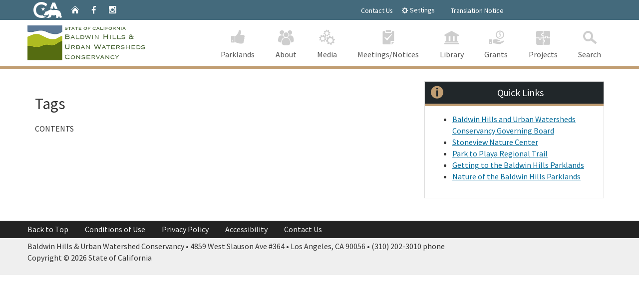

--- FILE ---
content_type: text/css
request_url: https://bhc.ca.gov/wp-content/themes/cagov505/css/cagov.core.css
body_size: 398994
content:
/**
 * CA State Template v5 -  @version v5.0.5 -  2/26/2019 
  STYLES COMPILED FROM SOURCE (SCSS) DO NOT MODIFY */
/* -----------------------------------------
   BOOTSTRAP V4 - /source/scss/bootstrap/ 
   https://getbootstrap.com/
----------------------------------------- */
:root {
  --blue: #007bff;
  --indigo: #6610f2;
  --purple: #6f42c1;
  --pink: #e83e8c;
  --red: #dc3545;
  --orange: #fd7e14;
  --yellow: #ffc107;
  --green: #28a745;
  --teal: #20c997;
  --cyan: #17a2b8;
  --white: #fff;
  --gray: #6c757d;
  --gray-dark: #343a40;
  --primary: #007bff;
  --secondary: #6c757d;
  --success: #28a745;
  --info: #17a2b8;
  --warning: #ffc107;
  --danger: #dc3545;
  --light: #f8f9fa;
  --dark: #343a40;
  --breakpoint-xs: 0;
  --breakpoint-sm: 576px;
  --breakpoint-md: 768px;
  --breakpoint-lg: 992px;
  --breakpoint-xl: 1200px;
  --font-family-sans-serif: -apple-system, BlinkMacSystemFont, "Segoe UI", Roboto, "Helvetica Neue", Arial, "Noto Sans", sans-serif, "Apple Color Emoji", "Segoe UI Emoji", "Segoe UI Symbol", "Noto Color Emoji";
  --font-family-monospace: SFMono-Regular, Menlo, Monaco, Consolas, "Liberation Mono", "Courier New", monospace;
}

*,
*::before,
*::after {
  box-sizing: border-box;
}

html {
  font-family: sans-serif;
  line-height: 1.15;
  -webkit-text-size-adjust: 100%;
  -webkit-tap-highlight-color: rgba(0, 0, 0, 0);
}

article, aside, figcaption, figure, footer, header, hgroup, main, nav, section {
  display: block;
}

body {
  margin: 0;
  font-family: -apple-system, BlinkMacSystemFont, "Segoe UI", Roboto, "Helvetica Neue", Arial, "Noto Sans", sans-serif, "Apple Color Emoji", "Segoe UI Emoji", "Segoe UI Symbol", "Noto Color Emoji";
  font-size: 1rem;
  font-weight: 400;
  line-height: 1.5;
  color: #212529;
  text-align: left;
  background-color: #fff;
}

[tabindex="-1"]:focus {
  outline: 0 !important;
}

hr {
  box-sizing: content-box;
  height: 0;
  overflow: visible;
}

h1, h2, h3, h4, h5, h6 {
  margin-top: 0;
  margin-bottom: 0.5rem;
}

p {
  margin-top: 0;
  margin-bottom: 1rem;
}

abbr[title],
abbr[data-original-title] {
  text-decoration: underline;
  text-decoration: underline dotted;
  cursor: help;
  border-bottom: 0;
  text-decoration-skip-ink: none;
}

address {
  margin-bottom: 1rem;
  font-style: normal;
  line-height: inherit;
}

ol,
ul,
dl {
  margin-top: 0;
  margin-bottom: 1rem;
}

ol ol,
ul ul,
ol ul,
ul ol {
  margin-bottom: 0;
}

dt {
  font-weight: 700;
}

dd {
  margin-bottom: .5rem;
  margin-left: 0;
}

blockquote {
  margin: 0 0 1rem;
}

b,
strong {
  font-weight: bolder;
}

small {
  font-size: 80%;
}

sub,
sup {
  position: relative;
  font-size: 75%;
  line-height: 0;
  vertical-align: baseline;
}

sub {
  bottom: -.25em;
}

sup {
  top: -.5em;
}

a {
  color: #007bff;
  text-decoration: none;
  background-color: transparent;
}

a:hover {
  color: #0056b3;
  text-decoration: underline;
}

a:not([href]):not([tabindex]) {
  color: inherit;
  text-decoration: none;
}

a:not([href]):not([tabindex]):hover, a:not([href]):not([tabindex]):focus {
  color: inherit;
  text-decoration: none;
}

a:not([href]):not([tabindex]):focus {
  outline: 0;
}

pre,
code,
kbd,
samp {
  font-family: SFMono-Regular, Menlo, Monaco, Consolas, "Liberation Mono", "Courier New", monospace;
  font-size: 1em;
}

pre {
  margin-top: 0;
  margin-bottom: 1rem;
  overflow: auto;
}

figure {
  margin: 0 0 1rem;
}

img {
  vertical-align: middle;
  border-style: none;
}

svg {
  overflow: hidden;
  vertical-align: middle;
}

table {
  border-collapse: collapse;
}

caption {
  padding-top: 0.75rem;
  padding-bottom: 0.75rem;
  color: #6c757d;
  text-align: left;
  caption-side: bottom;
}

th {
  text-align: inherit;
}

label {
  display: inline-block;
  margin-bottom: 0.5rem;
}

button {
  border-radius: 0;
}

button:focus {
  outline: 1px dotted;
  outline: 5px auto -webkit-focus-ring-color;
}

input,
button,
select,
optgroup,
textarea {
  margin: 0;
  font-family: inherit;
  font-size: inherit;
  line-height: inherit;
}

button,
input {
  overflow: visible;
}

button,
select {
  text-transform: none;
}

select {
  word-wrap: normal;
}

button,
[type="button"],
[type="reset"],
[type="submit"] {
  -webkit-appearance: button;
}

button:not(:disabled),
[type="button"]:not(:disabled),
[type="reset"]:not(:disabled),
[type="submit"]:not(:disabled) {
  cursor: pointer;
}

button::-moz-focus-inner,
[type="button"]::-moz-focus-inner,
[type="reset"]::-moz-focus-inner,
[type="submit"]::-moz-focus-inner {
  padding: 0;
  border-style: none;
}

input[type="radio"],
input[type="checkbox"] {
  box-sizing: border-box;
  padding: 0;
}

input[type="date"],
input[type="time"],
input[type="datetime-local"],
input[type="month"] {
  -webkit-appearance: listbox;
}

textarea {
  overflow: auto;
  resize: vertical;
}

fieldset {
  min-width: 0;
  padding: 0;
  margin: 0;
  border: 0;
}

legend {
  display: block;
  width: 100%;
  max-width: 100%;
  padding: 0;
  margin-bottom: .5rem;
  font-size: 1.5rem;
  line-height: inherit;
  color: inherit;
  white-space: normal;
}

progress {
  vertical-align: baseline;
}

[type="number"]::-webkit-inner-spin-button,
[type="number"]::-webkit-outer-spin-button {
  height: auto;
}

[type="search"] {
  outline-offset: -2px;
  -webkit-appearance: none;
}

[type="search"]::-webkit-search-decoration {
  -webkit-appearance: none;
}

::-webkit-file-upload-button {
  font: inherit;
  -webkit-appearance: button;
}

output {
  display: inline-block;
}

summary {
  display: list-item;
  cursor: pointer;
}

template {
  display: none;
}

[hidden] {
  display: none !important;
}

h1, h2, h3, h4, h5, h6,
.h1, .h2, .h3, .h4, .h5, .h6 {
  margin-bottom: 0.5rem;
  font-weight: 500;
  line-height: 1.2;
}

h1, .h1 {
  font-size: 2.5rem;
}

h2, .h2 {
  font-size: 2rem;
}

h3, .h3 {
  font-size: 1.75rem;
}

h4, .h4 {
  font-size: 1.5rem;
}

h5, .h5 {
  font-size: 1.25rem;
}

h6, .h6 {
  font-size: 1rem;
}

.lead {
  font-size: 1.25rem;
  font-weight: 300;
}

.display-1 {
  font-size: 6rem;
  font-weight: 300;
  line-height: 1.2;
}

.display-2 {
  font-size: 5.5rem;
  font-weight: 300;
  line-height: 1.2;
}

.display-3 {
  font-size: 4.5rem;
  font-weight: 300;
  line-height: 1.2;
}

.display-4 {
  font-size: 3.5rem;
  font-weight: 300;
  line-height: 1.2;
}

hr {
  margin-top: 1rem;
  margin-bottom: 1rem;
  border: 0;
  border-top: 1px solid rgba(0, 0, 0, 0.1);
}

small,
.small {
  font-size: 80%;
  font-weight: 400;
}

mark,
.mark {
  padding: 0.2em;
  background-color: #fcf8e3;
}

.list-unstyled {
  padding-left: 0;
  list-style: none;
}

.list-inline, .global-footer ul {
  padding-left: 0;
  list-style: none;
}

.list-inline-item {
  display: inline-block;
}

.list-inline-item:not(:last-child) {
  margin-right: 0.5rem;
}

.initialism {
  font-size: 90%;
  text-transform: uppercase;
}

.blockquote {
  margin-bottom: 1rem;
  font-size: 1.25rem;
}

.blockquote-footer {
  display: block;
  font-size: 80%;
  color: #6c757d;
}

.blockquote-footer::before {
  content: "\2014\00A0";
}

.img-fluid {
  max-width: 100%;
  height: auto;
}

.img-thumbnail {
  padding: 0.25rem;
  background-color: #fff;
  border: 1px solid #dee2e6;
  border-radius: 0.25rem;
  max-width: 100%;
  height: auto;
}

.figure {
  display: inline-block;
}

.figure-img {
  margin-bottom: 0.5rem;
  line-height: 1;
}

.figure-caption {
  font-size: 90%;
  color: #6c757d;
}

code {
  font-size: 87.5%;
  color: #e83e8c;
  word-break: break-word;
}

a > code {
  color: inherit;
}

kbd {
  padding: 0.2rem 0.4rem;
  font-size: 87.5%;
  color: #fff;
  background-color: #212529;
  border-radius: 0.2rem;
}

kbd kbd {
  padding: 0;
  font-size: 100%;
  font-weight: 700;
}

pre {
  display: block;
  font-size: 87.5%;
  color: #212529;
}

pre code {
  font-size: inherit;
  color: inherit;
  word-break: normal;
}

.pre-scrollable {
  max-height: 340px;
  overflow-y: scroll;
}

.container {
  width: 100%;
  padding-right: 15px;
  padding-left: 15px;
  margin-right: auto;
  margin-left: auto;
}

@media (min-width: 576px) {
  .container {
    max-width: 540px;
  }
}

@media (min-width: 768px) {
  .container {
    max-width: 720px;
  }
}

@media (min-width: 992px) {
  .container {
    max-width: 960px;
  }
}

@media (min-width: 1200px) {
  .container {
    max-width: 1140px;
  }
}

.container-fluid {
  width: 100%;
  padding-right: 15px;
  padding-left: 15px;
  margin-right: auto;
  margin-left: auto;
}

.row {
  display: flex;
  flex-wrap: wrap;
  margin-right: -15px;
  margin-left: -15px;
}

.no-gutters {
  margin-right: 0;
  margin-left: 0;
}

.no-gutters > .col,
.no-gutters > [class*="col-"] {
  padding-right: 0;
  padding-left: 0;
}

.col-1, .col-2, .col-3, .col-4, .col-5, .col-6, .col-7, .col-8, .col-9, .col-10, .col-11, .col-12, .col,
.col-auto, .col-sm-1, .col-sm-2, .col-sm-3, .col-sm-4, .col-sm-5, .col-sm-6, .col-sm-7, .col-sm-8, .col-sm-9, .col-sm-10, .col-sm-11, .col-sm-12, .col-sm,
.col-sm-auto, .col-md-1, .col-md-2, .col-md-3, .col-md-4, .col-md-5, .col-md-6, .col-md-7, .col-md-8, .col-md-9, .col-md-10, .col-md-11, .col-md-12, .col-md,
.col-md-auto, .col-lg-1, .col-lg-2, .col-lg-3, .col-lg-4, .col-lg-5, .col-lg-6, .col-lg-7, .col-lg-8, .col-lg-9, .col-lg-10, .col-lg-11, .col-lg-12, .col-lg,
.col-lg-auto, .col-xl-1, .col-xl-2, .col-xl-3, .col-xl-4, .col-xl-5, .col-xl-6, .col-xl-7, .col-xl-8, .col-xl-9, .col-xl-10, .col-xl-11, .col-xl-12, .col-xl,
.col-xl-auto {
  position: relative;
  width: 100%;
  padding-right: 15px;
  padding-left: 15px;
}

.col {
  flex-basis: 0;
  flex-grow: 1;
  max-width: 100%;
}

.col-auto {
  flex: 0 0 auto;
  width: auto;
  max-width: 100%;
}

.col-1 {
  flex: 0 0 8.33333%;
  max-width: 8.33333%;
}

.col-2 {
  flex: 0 0 16.66667%;
  max-width: 16.66667%;
}

.col-3 {
  flex: 0 0 25%;
  max-width: 25%;
}

.col-4 {
  flex: 0 0 33.33333%;
  max-width: 33.33333%;
}

.col-5 {
  flex: 0 0 41.66667%;
  max-width: 41.66667%;
}

.col-6 {
  flex: 0 0 50%;
  max-width: 50%;
}

.col-7 {
  flex: 0 0 58.33333%;
  max-width: 58.33333%;
}

.col-8 {
  flex: 0 0 66.66667%;
  max-width: 66.66667%;
}

.col-9 {
  flex: 0 0 75%;
  max-width: 75%;
}

.col-10 {
  flex: 0 0 83.33333%;
  max-width: 83.33333%;
}

.col-11 {
  flex: 0 0 91.66667%;
  max-width: 91.66667%;
}

.col-12 {
  flex: 0 0 100%;
  max-width: 100%;
}

.order-first {
  order: -1;
}

.order-last {
  order: 13;
}

.order-0 {
  order: 0;
}

.order-1 {
  order: 1;
}

.order-2 {
  order: 2;
}

.order-3 {
  order: 3;
}

.order-4 {
  order: 4;
}

.order-5 {
  order: 5;
}

.order-6 {
  order: 6;
}

.order-7 {
  order: 7;
}

.order-8 {
  order: 8;
}

.order-9 {
  order: 9;
}

.order-10 {
  order: 10;
}

.order-11 {
  order: 11;
}

.order-12 {
  order: 12;
}

.offset-1 {
  margin-left: 8.33333%;
}

.offset-2 {
  margin-left: 16.66667%;
}

.offset-3 {
  margin-left: 25%;
}

.offset-4 {
  margin-left: 33.33333%;
}

.offset-5 {
  margin-left: 41.66667%;
}

.offset-6 {
  margin-left: 50%;
}

.offset-7 {
  margin-left: 58.33333%;
}

.offset-8 {
  margin-left: 66.66667%;
}

.offset-9 {
  margin-left: 75%;
}

.offset-10 {
  margin-left: 83.33333%;
}

.offset-11 {
  margin-left: 91.66667%;
}

@media (min-width: 576px) {
  .col-sm {
    flex-basis: 0;
    flex-grow: 1;
    max-width: 100%;
  }
  .col-sm-auto {
    flex: 0 0 auto;
    width: auto;
    max-width: 100%;
  }
  .col-sm-1 {
    flex: 0 0 8.33333%;
    max-width: 8.33333%;
  }
  .col-sm-2 {
    flex: 0 0 16.66667%;
    max-width: 16.66667%;
  }
  .col-sm-3 {
    flex: 0 0 25%;
    max-width: 25%;
  }
  .col-sm-4 {
    flex: 0 0 33.33333%;
    max-width: 33.33333%;
  }
  .col-sm-5 {
    flex: 0 0 41.66667%;
    max-width: 41.66667%;
  }
  .col-sm-6 {
    flex: 0 0 50%;
    max-width: 50%;
  }
  .col-sm-7 {
    flex: 0 0 58.33333%;
    max-width: 58.33333%;
  }
  .col-sm-8 {
    flex: 0 0 66.66667%;
    max-width: 66.66667%;
  }
  .col-sm-9 {
    flex: 0 0 75%;
    max-width: 75%;
  }
  .col-sm-10 {
    flex: 0 0 83.33333%;
    max-width: 83.33333%;
  }
  .col-sm-11 {
    flex: 0 0 91.66667%;
    max-width: 91.66667%;
  }
  .col-sm-12 {
    flex: 0 0 100%;
    max-width: 100%;
  }
  .order-sm-first {
    order: -1;
  }
  .order-sm-last {
    order: 13;
  }
  .order-sm-0 {
    order: 0;
  }
  .order-sm-1 {
    order: 1;
  }
  .order-sm-2 {
    order: 2;
  }
  .order-sm-3 {
    order: 3;
  }
  .order-sm-4 {
    order: 4;
  }
  .order-sm-5 {
    order: 5;
  }
  .order-sm-6 {
    order: 6;
  }
  .order-sm-7 {
    order: 7;
  }
  .order-sm-8 {
    order: 8;
  }
  .order-sm-9 {
    order: 9;
  }
  .order-sm-10 {
    order: 10;
  }
  .order-sm-11 {
    order: 11;
  }
  .order-sm-12 {
    order: 12;
  }
  .offset-sm-0 {
    margin-left: 0;
  }
  .offset-sm-1 {
    margin-left: 8.33333%;
  }
  .offset-sm-2 {
    margin-left: 16.66667%;
  }
  .offset-sm-3 {
    margin-left: 25%;
  }
  .offset-sm-4 {
    margin-left: 33.33333%;
  }
  .offset-sm-5 {
    margin-left: 41.66667%;
  }
  .offset-sm-6 {
    margin-left: 50%;
  }
  .offset-sm-7 {
    margin-left: 58.33333%;
  }
  .offset-sm-8 {
    margin-left: 66.66667%;
  }
  .offset-sm-9 {
    margin-left: 75%;
  }
  .offset-sm-10 {
    margin-left: 83.33333%;
  }
  .offset-sm-11 {
    margin-left: 91.66667%;
  }
}

@media (min-width: 768px) {
  .col-md {
    flex-basis: 0;
    flex-grow: 1;
    max-width: 100%;
  }
  .col-md-auto {
    flex: 0 0 auto;
    width: auto;
    max-width: 100%;
  }
  .col-md-1 {
    flex: 0 0 8.33333%;
    max-width: 8.33333%;
  }
  .col-md-2 {
    flex: 0 0 16.66667%;
    max-width: 16.66667%;
  }
  .col-md-3 {
    flex: 0 0 25%;
    max-width: 25%;
  }
  .col-md-4 {
    flex: 0 0 33.33333%;
    max-width: 33.33333%;
  }
  .col-md-5 {
    flex: 0 0 41.66667%;
    max-width: 41.66667%;
  }
  .col-md-6 {
    flex: 0 0 50%;
    max-width: 50%;
  }
  .col-md-7 {
    flex: 0 0 58.33333%;
    max-width: 58.33333%;
  }
  .col-md-8 {
    flex: 0 0 66.66667%;
    max-width: 66.66667%;
  }
  .col-md-9 {
    flex: 0 0 75%;
    max-width: 75%;
  }
  .col-md-10 {
    flex: 0 0 83.33333%;
    max-width: 83.33333%;
  }
  .col-md-11 {
    flex: 0 0 91.66667%;
    max-width: 91.66667%;
  }
  .col-md-12 {
    flex: 0 0 100%;
    max-width: 100%;
  }
  .order-md-first {
    order: -1;
  }
  .order-md-last {
    order: 13;
  }
  .order-md-0 {
    order: 0;
  }
  .order-md-1 {
    order: 1;
  }
  .order-md-2 {
    order: 2;
  }
  .order-md-3 {
    order: 3;
  }
  .order-md-4 {
    order: 4;
  }
  .order-md-5 {
    order: 5;
  }
  .order-md-6 {
    order: 6;
  }
  .order-md-7 {
    order: 7;
  }
  .order-md-8 {
    order: 8;
  }
  .order-md-9 {
    order: 9;
  }
  .order-md-10 {
    order: 10;
  }
  .order-md-11 {
    order: 11;
  }
  .order-md-12 {
    order: 12;
  }
  .offset-md-0 {
    margin-left: 0;
  }
  .offset-md-1 {
    margin-left: 8.33333%;
  }
  .offset-md-2 {
    margin-left: 16.66667%;
  }
  .offset-md-3 {
    margin-left: 25%;
  }
  .offset-md-4 {
    margin-left: 33.33333%;
  }
  .offset-md-5 {
    margin-left: 41.66667%;
  }
  .offset-md-6 {
    margin-left: 50%;
  }
  .offset-md-7 {
    margin-left: 58.33333%;
  }
  .offset-md-8 {
    margin-left: 66.66667%;
  }
  .offset-md-9 {
    margin-left: 75%;
  }
  .offset-md-10 {
    margin-left: 83.33333%;
  }
  .offset-md-11 {
    margin-left: 91.66667%;
  }
}

@media (min-width: 992px) {
  .col-lg {
    flex-basis: 0;
    flex-grow: 1;
    max-width: 100%;
  }
  .col-lg-auto {
    flex: 0 0 auto;
    width: auto;
    max-width: 100%;
  }
  .col-lg-1 {
    flex: 0 0 8.33333%;
    max-width: 8.33333%;
  }
  .col-lg-2 {
    flex: 0 0 16.66667%;
    max-width: 16.66667%;
  }
  .col-lg-3 {
    flex: 0 0 25%;
    max-width: 25%;
  }
  .col-lg-4 {
    flex: 0 0 33.33333%;
    max-width: 33.33333%;
  }
  .col-lg-5 {
    flex: 0 0 41.66667%;
    max-width: 41.66667%;
  }
  .col-lg-6 {
    flex: 0 0 50%;
    max-width: 50%;
  }
  .col-lg-7 {
    flex: 0 0 58.33333%;
    max-width: 58.33333%;
  }
  .col-lg-8 {
    flex: 0 0 66.66667%;
    max-width: 66.66667%;
  }
  .col-lg-9 {
    flex: 0 0 75%;
    max-width: 75%;
  }
  .col-lg-10 {
    flex: 0 0 83.33333%;
    max-width: 83.33333%;
  }
  .col-lg-11 {
    flex: 0 0 91.66667%;
    max-width: 91.66667%;
  }
  .col-lg-12 {
    flex: 0 0 100%;
    max-width: 100%;
  }
  .order-lg-first {
    order: -1;
  }
  .order-lg-last {
    order: 13;
  }
  .order-lg-0 {
    order: 0;
  }
  .order-lg-1 {
    order: 1;
  }
  .order-lg-2 {
    order: 2;
  }
  .order-lg-3 {
    order: 3;
  }
  .order-lg-4 {
    order: 4;
  }
  .order-lg-5 {
    order: 5;
  }
  .order-lg-6 {
    order: 6;
  }
  .order-lg-7 {
    order: 7;
  }
  .order-lg-8 {
    order: 8;
  }
  .order-lg-9 {
    order: 9;
  }
  .order-lg-10 {
    order: 10;
  }
  .order-lg-11 {
    order: 11;
  }
  .order-lg-12 {
    order: 12;
  }
  .offset-lg-0 {
    margin-left: 0;
  }
  .offset-lg-1 {
    margin-left: 8.33333%;
  }
  .offset-lg-2 {
    margin-left: 16.66667%;
  }
  .offset-lg-3 {
    margin-left: 25%;
  }
  .offset-lg-4 {
    margin-left: 33.33333%;
  }
  .offset-lg-5 {
    margin-left: 41.66667%;
  }
  .offset-lg-6 {
    margin-left: 50%;
  }
  .offset-lg-7 {
    margin-left: 58.33333%;
  }
  .offset-lg-8 {
    margin-left: 66.66667%;
  }
  .offset-lg-9 {
    margin-left: 75%;
  }
  .offset-lg-10 {
    margin-left: 83.33333%;
  }
  .offset-lg-11 {
    margin-left: 91.66667%;
  }
}

@media (min-width: 1200px) {
  .col-xl {
    flex-basis: 0;
    flex-grow: 1;
    max-width: 100%;
  }
  .col-xl-auto {
    flex: 0 0 auto;
    width: auto;
    max-width: 100%;
  }
  .col-xl-1 {
    flex: 0 0 8.33333%;
    max-width: 8.33333%;
  }
  .col-xl-2 {
    flex: 0 0 16.66667%;
    max-width: 16.66667%;
  }
  .col-xl-3 {
    flex: 0 0 25%;
    max-width: 25%;
  }
  .col-xl-4 {
    flex: 0 0 33.33333%;
    max-width: 33.33333%;
  }
  .col-xl-5 {
    flex: 0 0 41.66667%;
    max-width: 41.66667%;
  }
  .col-xl-6 {
    flex: 0 0 50%;
    max-width: 50%;
  }
  .col-xl-7 {
    flex: 0 0 58.33333%;
    max-width: 58.33333%;
  }
  .col-xl-8 {
    flex: 0 0 66.66667%;
    max-width: 66.66667%;
  }
  .col-xl-9 {
    flex: 0 0 75%;
    max-width: 75%;
  }
  .col-xl-10 {
    flex: 0 0 83.33333%;
    max-width: 83.33333%;
  }
  .col-xl-11 {
    flex: 0 0 91.66667%;
    max-width: 91.66667%;
  }
  .col-xl-12 {
    flex: 0 0 100%;
    max-width: 100%;
  }
  .order-xl-first {
    order: -1;
  }
  .order-xl-last {
    order: 13;
  }
  .order-xl-0 {
    order: 0;
  }
  .order-xl-1 {
    order: 1;
  }
  .order-xl-2 {
    order: 2;
  }
  .order-xl-3 {
    order: 3;
  }
  .order-xl-4 {
    order: 4;
  }
  .order-xl-5 {
    order: 5;
  }
  .order-xl-6 {
    order: 6;
  }
  .order-xl-7 {
    order: 7;
  }
  .order-xl-8 {
    order: 8;
  }
  .order-xl-9 {
    order: 9;
  }
  .order-xl-10 {
    order: 10;
  }
  .order-xl-11 {
    order: 11;
  }
  .order-xl-12 {
    order: 12;
  }
  .offset-xl-0 {
    margin-left: 0;
  }
  .offset-xl-1 {
    margin-left: 8.33333%;
  }
  .offset-xl-2 {
    margin-left: 16.66667%;
  }
  .offset-xl-3 {
    margin-left: 25%;
  }
  .offset-xl-4 {
    margin-left: 33.33333%;
  }
  .offset-xl-5 {
    margin-left: 41.66667%;
  }
  .offset-xl-6 {
    margin-left: 50%;
  }
  .offset-xl-7 {
    margin-left: 58.33333%;
  }
  .offset-xl-8 {
    margin-left: 66.66667%;
  }
  .offset-xl-9 {
    margin-left: 75%;
  }
  .offset-xl-10 {
    margin-left: 83.33333%;
  }
  .offset-xl-11 {
    margin-left: 91.66667%;
  }
}

.table {
  width: 100%;
  margin-bottom: 1rem;
  color: #212529;
}

.table th,
.table td {
  padding: 0.75rem;
  vertical-align: top;
  border-top: 1px solid #dee2e6;
}

.table thead th {
  vertical-align: bottom;
  border-bottom: 2px solid #dee2e6;
}

.table tbody + tbody {
  border-top: 2px solid #dee2e6;
}

.table-sm th,
.table-sm td {
  padding: 0.3rem;
}

.table-bordered {
  border: 1px solid #dee2e6;
}

.table-bordered th,
.table-bordered td {
  border: 1px solid #dee2e6;
}

.table-bordered thead th,
.table-bordered thead td {
  border-bottom-width: 2px;
}

.table-borderless th,
.table-borderless td,
.table-borderless thead th,
.table-borderless tbody + tbody {
  border: 0;
}

.table-striped tbody tr:nth-of-type(odd) {
  background-color: rgba(0, 0, 0, 0.05);
}

.table-hover tbody tr:hover {
  color: #212529;
  background-color: rgba(0, 0, 0, 0.075);
}

.table-primary,
.table-primary > th,
.table-primary > td {
  background-color: #b8daff;
}

.table-primary th,
.table-primary td,
.table-primary thead th,
.table-primary tbody + tbody {
  border-color: #7abaff;
}

.table-hover .table-primary:hover {
  background-color: #9fcdff;
}

.table-hover .table-primary:hover > td,
.table-hover .table-primary:hover > th {
  background-color: #9fcdff;
}

.table-secondary,
.table-secondary > th,
.table-secondary > td {
  background-color: #d6d8db;
}

.table-secondary th,
.table-secondary td,
.table-secondary thead th,
.table-secondary tbody + tbody {
  border-color: #b3b7bb;
}

.table-hover .table-secondary:hover {
  background-color: #c8cbcf;
}

.table-hover .table-secondary:hover > td,
.table-hover .table-secondary:hover > th {
  background-color: #c8cbcf;
}

.table-success,
.table-success > th,
.table-success > td {
  background-color: #c3e6cb;
}

.table-success th,
.table-success td,
.table-success thead th,
.table-success tbody + tbody {
  border-color: #8fd19e;
}

.table-hover .table-success:hover {
  background-color: #b1dfbb;
}

.table-hover .table-success:hover > td,
.table-hover .table-success:hover > th {
  background-color: #b1dfbb;
}

.table-info,
.table-info > th,
.table-info > td {
  background-color: #bee5eb;
}

.table-info th,
.table-info td,
.table-info thead th,
.table-info tbody + tbody {
  border-color: #86cfda;
}

.table-hover .table-info:hover {
  background-color: #abdde5;
}

.table-hover .table-info:hover > td,
.table-hover .table-info:hover > th {
  background-color: #abdde5;
}

.table-warning,
.table-warning > th,
.table-warning > td {
  background-color: #ffeeba;
}

.table-warning th,
.table-warning td,
.table-warning thead th,
.table-warning tbody + tbody {
  border-color: #ffdf7e;
}

.table-hover .table-warning:hover {
  background-color: #ffe8a1;
}

.table-hover .table-warning:hover > td,
.table-hover .table-warning:hover > th {
  background-color: #ffe8a1;
}

.table-danger,
.table-danger > th,
.table-danger > td {
  background-color: #f5c6cb;
}

.table-danger th,
.table-danger td,
.table-danger thead th,
.table-danger tbody + tbody {
  border-color: #ed969e;
}

.table-hover .table-danger:hover {
  background-color: #f1b0b7;
}

.table-hover .table-danger:hover > td,
.table-hover .table-danger:hover > th {
  background-color: #f1b0b7;
}

.table-light,
.table-light > th,
.table-light > td {
  background-color: #fdfdfe;
}

.table-light th,
.table-light td,
.table-light thead th,
.table-light tbody + tbody {
  border-color: #fbfcfc;
}

.table-hover .table-light:hover {
  background-color: #ececf6;
}

.table-hover .table-light:hover > td,
.table-hover .table-light:hover > th {
  background-color: #ececf6;
}

.table-dark,
.table-dark > th,
.table-dark > td {
  background-color: #c6c8ca;
}

.table-dark th,
.table-dark td,
.table-dark thead th,
.table-dark tbody + tbody {
  border-color: #95999c;
}

.table-hover .table-dark:hover {
  background-color: #b9bbbe;
}

.table-hover .table-dark:hover > td,
.table-hover .table-dark:hover > th {
  background-color: #b9bbbe;
}

.table-active,
.table-active > th,
.table-active > td {
  background-color: rgba(0, 0, 0, 0.075);
}

.table-hover .table-active:hover {
  background-color: rgba(0, 0, 0, 0.075);
}

.table-hover .table-active:hover > td,
.table-hover .table-active:hover > th {
  background-color: rgba(0, 0, 0, 0.075);
}

.table .thead-dark th {
  color: #fff;
  background-color: #343a40;
  border-color: #454d55;
}

.table .thead-light th {
  color: #495057;
  background-color: #e9ecef;
  border-color: #dee2e6;
}

.table-dark {
  color: #fff;
  background-color: #343a40;
}

.table-dark th,
.table-dark td,
.table-dark thead th {
  border-color: #454d55;
}

.table-dark.table-bordered {
  border: 0;
}

.table-dark.table-striped tbody tr:nth-of-type(odd) {
  background-color: rgba(255, 255, 255, 0.05);
}

.table-dark.table-hover tbody tr:hover {
  color: #fff;
  background-color: rgba(255, 255, 255, 0.075);
}

@media (max-width: 575.98px) {
  .table-responsive-sm {
    display: block;
    width: 100%;
    overflow-x: auto;
    -webkit-overflow-scrolling: touch;
  }
  .table-responsive-sm > .table-bordered {
    border: 0;
  }
}

@media (max-width: 767.98px) {
  .table-responsive-md {
    display: block;
    width: 100%;
    overflow-x: auto;
    -webkit-overflow-scrolling: touch;
  }
  .table-responsive-md > .table-bordered {
    border: 0;
  }
}

@media (max-width: 991.98px) {
  .table-responsive-lg {
    display: block;
    width: 100%;
    overflow-x: auto;
    -webkit-overflow-scrolling: touch;
  }
  .table-responsive-lg > .table-bordered {
    border: 0;
  }
}

@media (max-width: 1199.98px) {
  .table-responsive-xl {
    display: block;
    width: 100%;
    overflow-x: auto;
    -webkit-overflow-scrolling: touch;
  }
  .table-responsive-xl > .table-bordered {
    border: 0;
  }
}

.table-responsive {
  display: block;
  width: 100%;
  overflow-x: auto;
  -webkit-overflow-scrolling: touch;
}

.table-responsive > .table-bordered {
  border: 0;
}

.form-control {
  display: block;
  width: 100%;
  height: calc(1.5em + 0.75rem + 2px);
  padding: 0.375rem 0.75rem;
  font-size: 1rem;
  font-weight: 400;
  line-height: 1.5;
  color: #495057;
  background-color: #fff;
  background-clip: padding-box;
  border: 1px solid #ced4da;
  border-radius: 0.25rem;
  transition: border-color 0.15s ease-in-out, box-shadow 0.15s ease-in-out;
}

@media (prefers-reduced-motion: reduce) {
  .form-control {
    transition: none;
  }
}

.form-control::-ms-expand {
  background-color: transparent;
  border: 0;
}

.form-control:focus {
  color: #495057;
  background-color: #fff;
  border-color: #80bdff;
  outline: 0;
  box-shadow: 0 0 0 0.2rem rgba(0, 123, 255, 0.25);
}

.form-control::placeholder {
  color: #6c757d;
  opacity: 1;
}

.form-control:disabled, .form-control[readonly] {
  background-color: #e9ecef;
  opacity: 1;
}

select.form-control:focus::-ms-value {
  color: #495057;
  background-color: #fff;
}

.form-control-file,
.form-control-range {
  display: block;
  width: 100%;
}

.col-form-label {
  padding-top: calc(0.375rem + 1px);
  padding-bottom: calc(0.375rem + 1px);
  margin-bottom: 0;
  font-size: inherit;
  line-height: 1.5;
}

.col-form-label-lg {
  padding-top: calc(0.5rem + 1px);
  padding-bottom: calc(0.5rem + 1px);
  font-size: 1.25rem;
  line-height: 1.5;
}

.col-form-label-sm {
  padding-top: calc(0.25rem + 1px);
  padding-bottom: calc(0.25rem + 1px);
  font-size: 0.875rem;
  line-height: 1.5;
}

.form-control-plaintext {
  display: block;
  width: 100%;
  padding-top: 0.375rem;
  padding-bottom: 0.375rem;
  margin-bottom: 0;
  line-height: 1.5;
  color: #212529;
  background-color: transparent;
  border: solid transparent;
  border-width: 1px 0;
}

.form-control-plaintext.form-control-sm, .form-control-plaintext.form-control-lg {
  padding-right: 0;
  padding-left: 0;
}

.form-control-sm {
  height: calc(1.5em + 0.5rem + 2px);
  padding: 0.25rem 0.5rem;
  font-size: 0.875rem;
  line-height: 1.5;
  border-radius: 0.2rem;
}

.form-control-lg {
  height: calc(1.5em + 1rem + 2px);
  padding: 0.5rem 1rem;
  font-size: 1.25rem;
  line-height: 1.5;
  border-radius: 0.3rem;
}

select.form-control[size], select.form-control[multiple] {
  height: auto;
}

textarea.form-control {
  height: auto;
}

.form-group {
  margin-bottom: 1rem;
}

.form-text {
  display: block;
  margin-top: 0.25rem;
}

.form-row {
  display: flex;
  flex-wrap: wrap;
  margin-right: -5px;
  margin-left: -5px;
}

.form-row > .col,
.form-row > [class*="col-"] {
  padding-right: 5px;
  padding-left: 5px;
}

.form-check {
  position: relative;
  display: block;
  padding-left: 1.25rem;
}

.form-check-input {
  position: absolute;
  margin-top: 0.3rem;
  margin-left: -1.25rem;
}

.form-check-input:disabled ~ .form-check-label {
  color: #6c757d;
}

.form-check-label {
  margin-bottom: 0;
}

.form-check-inline {
  display: inline-flex;
  align-items: center;
  padding-left: 0;
  margin-right: 0.75rem;
}

.form-check-inline .form-check-input {
  position: static;
  margin-top: 0;
  margin-right: 0.3125rem;
  margin-left: 0;
}

.valid-feedback {
  display: none;
  width: 100%;
  margin-top: 0.25rem;
  font-size: 80%;
  color: #28a745;
}

.valid-tooltip {
  position: absolute;
  top: 100%;
  z-index: 5;
  display: none;
  max-width: 100%;
  padding: 0.25rem 0.5rem;
  margin-top: .1rem;
  font-size: 0.875rem;
  line-height: 1.5;
  color: #fff;
  background-color: rgba(40, 167, 69, 0.9);
  border-radius: 0.25rem;
}

.was-validated .form-control:valid, .form-control.is-valid {
  border-color: #28a745;
  padding-right: calc(1.5em + 0.75rem);
  background-image: url("data:image/svg+xml,%3csvg xmlns='http://www.w3.org/2000/svg' viewBox='0 0 8 8'%3e%3cpath fill='%2328a745' d='M2.3 6.73L.6 4.53c-.4-1.04.46-1.4 1.1-.8l1.1 1.4 3.4-3.8c.6-.63 1.6-.27 1.2.7l-4 4.6c-.43.5-.8.4-1.1.1z'/%3e%3c/svg%3e");
  background-repeat: no-repeat;
  background-position: center right calc(0.375em + 0.1875rem);
  background-size: calc(0.75em + 0.375rem) calc(0.75em + 0.375rem);
}

.was-validated .form-control:valid:focus, .form-control.is-valid:focus {
  border-color: #28a745;
  box-shadow: 0 0 0 0.2rem rgba(40, 167, 69, 0.25);
}

.was-validated .form-control:valid ~ .valid-feedback,
.was-validated .form-control:valid ~ .valid-tooltip, .form-control.is-valid ~ .valid-feedback,
.form-control.is-valid ~ .valid-tooltip {
  display: block;
}

.was-validated textarea.form-control:valid, textarea.form-control.is-valid {
  padding-right: calc(1.5em + 0.75rem);
  background-position: top calc(0.375em + 0.1875rem) right calc(0.375em + 0.1875rem);
}

.was-validated .custom-select:valid, .custom-select.is-valid {
  border-color: #28a745;
  padding-right: calc((1em + 0.75rem) * 3 / 4 + 1.75rem);
  background: url("data:image/svg+xml,%3csvg xmlns='http://www.w3.org/2000/svg' viewBox='0 0 4 5'%3e%3cpath fill='%23343a40' d='M2 0L0 2h4zm0 5L0 3h4z'/%3e%3c/svg%3e") no-repeat right 0.75rem center/8px 10px, url("data:image/svg+xml,%3csvg xmlns='http://www.w3.org/2000/svg' viewBox='0 0 8 8'%3e%3cpath fill='%2328a745' d='M2.3 6.73L.6 4.53c-.4-1.04.46-1.4 1.1-.8l1.1 1.4 3.4-3.8c.6-.63 1.6-.27 1.2.7l-4 4.6c-.43.5-.8.4-1.1.1z'/%3e%3c/svg%3e") #fff no-repeat center right 1.75rem/calc(0.75em + 0.375rem) calc(0.75em + 0.375rem);
}

.was-validated .custom-select:valid:focus, .custom-select.is-valid:focus {
  border-color: #28a745;
  box-shadow: 0 0 0 0.2rem rgba(40, 167, 69, 0.25);
}

.was-validated .custom-select:valid ~ .valid-feedback,
.was-validated .custom-select:valid ~ .valid-tooltip, .custom-select.is-valid ~ .valid-feedback,
.custom-select.is-valid ~ .valid-tooltip {
  display: block;
}

.was-validated .form-control-file:valid ~ .valid-feedback,
.was-validated .form-control-file:valid ~ .valid-tooltip, .form-control-file.is-valid ~ .valid-feedback,
.form-control-file.is-valid ~ .valid-tooltip {
  display: block;
}

.was-validated .form-check-input:valid ~ .form-check-label, .form-check-input.is-valid ~ .form-check-label {
  color: #28a745;
}

.was-validated .form-check-input:valid ~ .valid-feedback,
.was-validated .form-check-input:valid ~ .valid-tooltip, .form-check-input.is-valid ~ .valid-feedback,
.form-check-input.is-valid ~ .valid-tooltip {
  display: block;
}

.was-validated .custom-control-input:valid ~ .custom-control-label, .custom-control-input.is-valid ~ .custom-control-label {
  color: #28a745;
}

.was-validated .custom-control-input:valid ~ .custom-control-label::before, .custom-control-input.is-valid ~ .custom-control-label::before {
  border-color: #28a745;
}

.was-validated .custom-control-input:valid ~ .valid-feedback,
.was-validated .custom-control-input:valid ~ .valid-tooltip, .custom-control-input.is-valid ~ .valid-feedback,
.custom-control-input.is-valid ~ .valid-tooltip {
  display: block;
}

.was-validated .custom-control-input:valid:checked ~ .custom-control-label::before, .custom-control-input.is-valid:checked ~ .custom-control-label::before {
  border-color: #34ce57;
  background-color: #34ce57;
}

.was-validated .custom-control-input:valid:focus ~ .custom-control-label::before, .custom-control-input.is-valid:focus ~ .custom-control-label::before {
  box-shadow: 0 0 0 0.2rem rgba(40, 167, 69, 0.25);
}

.was-validated .custom-control-input:valid:focus:not(:checked) ~ .custom-control-label::before, .custom-control-input.is-valid:focus:not(:checked) ~ .custom-control-label::before {
  border-color: #28a745;
}

.was-validated .custom-file-input:valid ~ .custom-file-label, .custom-file-input.is-valid ~ .custom-file-label {
  border-color: #28a745;
}

.was-validated .custom-file-input:valid ~ .valid-feedback,
.was-validated .custom-file-input:valid ~ .valid-tooltip, .custom-file-input.is-valid ~ .valid-feedback,
.custom-file-input.is-valid ~ .valid-tooltip {
  display: block;
}

.was-validated .custom-file-input:valid:focus ~ .custom-file-label, .custom-file-input.is-valid:focus ~ .custom-file-label {
  border-color: #28a745;
  box-shadow: 0 0 0 0.2rem rgba(40, 167, 69, 0.25);
}

.invalid-feedback {
  display: none;
  width: 100%;
  margin-top: 0.25rem;
  font-size: 80%;
  color: #dc3545;
}

.invalid-tooltip {
  position: absolute;
  top: 100%;
  z-index: 5;
  display: none;
  max-width: 100%;
  padding: 0.25rem 0.5rem;
  margin-top: .1rem;
  font-size: 0.875rem;
  line-height: 1.5;
  color: #fff;
  background-color: rgba(220, 53, 69, 0.9);
  border-radius: 0.25rem;
}

.was-validated .form-control:invalid, .form-control.is-invalid {
  border-color: #dc3545;
  padding-right: calc(1.5em + 0.75rem);
  background-image: url("data:image/svg+xml,%3csvg xmlns='http://www.w3.org/2000/svg' fill='%23dc3545' viewBox='-2 -2 7 7'%3e%3cpath stroke='%23dc3545' d='M0 0l3 3m0-3L0 3'/%3e%3ccircle r='.5'/%3e%3ccircle cx='3' r='.5'/%3e%3ccircle cy='3' r='.5'/%3e%3ccircle cx='3' cy='3' r='.5'/%3e%3c/svg%3E");
  background-repeat: no-repeat;
  background-position: center right calc(0.375em + 0.1875rem);
  background-size: calc(0.75em + 0.375rem) calc(0.75em + 0.375rem);
}

.was-validated .form-control:invalid:focus, .form-control.is-invalid:focus {
  border-color: #dc3545;
  box-shadow: 0 0 0 0.2rem rgba(220, 53, 69, 0.25);
}

.was-validated .form-control:invalid ~ .invalid-feedback,
.was-validated .form-control:invalid ~ .invalid-tooltip, .form-control.is-invalid ~ .invalid-feedback,
.form-control.is-invalid ~ .invalid-tooltip {
  display: block;
}

.was-validated textarea.form-control:invalid, textarea.form-control.is-invalid {
  padding-right: calc(1.5em + 0.75rem);
  background-position: top calc(0.375em + 0.1875rem) right calc(0.375em + 0.1875rem);
}

.was-validated .custom-select:invalid, .custom-select.is-invalid {
  border-color: #dc3545;
  padding-right: calc((1em + 0.75rem) * 3 / 4 + 1.75rem);
  background: url("data:image/svg+xml,%3csvg xmlns='http://www.w3.org/2000/svg' viewBox='0 0 4 5'%3e%3cpath fill='%23343a40' d='M2 0L0 2h4zm0 5L0 3h4z'/%3e%3c/svg%3e") no-repeat right 0.75rem center/8px 10px, url("data:image/svg+xml,%3csvg xmlns='http://www.w3.org/2000/svg' fill='%23dc3545' viewBox='-2 -2 7 7'%3e%3cpath stroke='%23dc3545' d='M0 0l3 3m0-3L0 3'/%3e%3ccircle r='.5'/%3e%3ccircle cx='3' r='.5'/%3e%3ccircle cy='3' r='.5'/%3e%3ccircle cx='3' cy='3' r='.5'/%3e%3c/svg%3E") #fff no-repeat center right 1.75rem/calc(0.75em + 0.375rem) calc(0.75em + 0.375rem);
}

.was-validated .custom-select:invalid:focus, .custom-select.is-invalid:focus {
  border-color: #dc3545;
  box-shadow: 0 0 0 0.2rem rgba(220, 53, 69, 0.25);
}

.was-validated .custom-select:invalid ~ .invalid-feedback,
.was-validated .custom-select:invalid ~ .invalid-tooltip, .custom-select.is-invalid ~ .invalid-feedback,
.custom-select.is-invalid ~ .invalid-tooltip {
  display: block;
}

.was-validated .form-control-file:invalid ~ .invalid-feedback,
.was-validated .form-control-file:invalid ~ .invalid-tooltip, .form-control-file.is-invalid ~ .invalid-feedback,
.form-control-file.is-invalid ~ .invalid-tooltip {
  display: block;
}

.was-validated .form-check-input:invalid ~ .form-check-label, .form-check-input.is-invalid ~ .form-check-label {
  color: #dc3545;
}

.was-validated .form-check-input:invalid ~ .invalid-feedback,
.was-validated .form-check-input:invalid ~ .invalid-tooltip, .form-check-input.is-invalid ~ .invalid-feedback,
.form-check-input.is-invalid ~ .invalid-tooltip {
  display: block;
}

.was-validated .custom-control-input:invalid ~ .custom-control-label, .custom-control-input.is-invalid ~ .custom-control-label {
  color: #dc3545;
}

.was-validated .custom-control-input:invalid ~ .custom-control-label::before, .custom-control-input.is-invalid ~ .custom-control-label::before {
  border-color: #dc3545;
}

.was-validated .custom-control-input:invalid ~ .invalid-feedback,
.was-validated .custom-control-input:invalid ~ .invalid-tooltip, .custom-control-input.is-invalid ~ .invalid-feedback,
.custom-control-input.is-invalid ~ .invalid-tooltip {
  display: block;
}

.was-validated .custom-control-input:invalid:checked ~ .custom-control-label::before, .custom-control-input.is-invalid:checked ~ .custom-control-label::before {
  border-color: #e4606d;
  background-color: #e4606d;
}

.was-validated .custom-control-input:invalid:focus ~ .custom-control-label::before, .custom-control-input.is-invalid:focus ~ .custom-control-label::before {
  box-shadow: 0 0 0 0.2rem rgba(220, 53, 69, 0.25);
}

.was-validated .custom-control-input:invalid:focus:not(:checked) ~ .custom-control-label::before, .custom-control-input.is-invalid:focus:not(:checked) ~ .custom-control-label::before {
  border-color: #dc3545;
}

.was-validated .custom-file-input:invalid ~ .custom-file-label, .custom-file-input.is-invalid ~ .custom-file-label {
  border-color: #dc3545;
}

.was-validated .custom-file-input:invalid ~ .invalid-feedback,
.was-validated .custom-file-input:invalid ~ .invalid-tooltip, .custom-file-input.is-invalid ~ .invalid-feedback,
.custom-file-input.is-invalid ~ .invalid-tooltip {
  display: block;
}

.was-validated .custom-file-input:invalid:focus ~ .custom-file-label, .custom-file-input.is-invalid:focus ~ .custom-file-label {
  border-color: #dc3545;
  box-shadow: 0 0 0 0.2rem rgba(220, 53, 69, 0.25);
}

.form-inline {
  display: flex;
  flex-flow: row wrap;
  align-items: center;
}

.form-inline .form-check {
  width: 100%;
}

@media (min-width: 576px) {
  .form-inline label {
    display: flex;
    align-items: center;
    justify-content: center;
    margin-bottom: 0;
  }
  .form-inline .form-group {
    display: flex;
    flex: 0 0 auto;
    flex-flow: row wrap;
    align-items: center;
    margin-bottom: 0;
  }
  .form-inline .form-control {
    display: inline-block;
    width: auto;
    vertical-align: middle;
  }
  .form-inline .form-control-plaintext {
    display: inline-block;
  }
  .form-inline .input-group,
  .form-inline .custom-select {
    width: auto;
  }
  .form-inline .form-check {
    display: flex;
    align-items: center;
    justify-content: center;
    width: auto;
    padding-left: 0;
  }
  .form-inline .form-check-input {
    position: relative;
    flex-shrink: 0;
    margin-top: 0;
    margin-right: 0.25rem;
    margin-left: 0;
  }
  .form-inline .custom-control {
    align-items: center;
    justify-content: center;
  }
  .form-inline .custom-control-label {
    margin-bottom: 0;
  }
}

.btn {
  display: inline-block;
  font-weight: 400;
  color: #212529;
  text-align: center;
  vertical-align: middle;
  user-select: none;
  background-color: transparent;
  border: 1px solid transparent;
  padding: 0.375rem 0.75rem;
  font-size: 1rem;
  line-height: 1.5;
  border-radius: 0.25rem;
  transition: color 0.15s ease-in-out, background-color 0.15s ease-in-out, border-color 0.15s ease-in-out, box-shadow 0.15s ease-in-out;
}

@media (prefers-reduced-motion: reduce) {
  .btn {
    transition: none;
  }
}

.btn:hover {
  color: #212529;
  text-decoration: none;
}

.btn:focus, .btn.focus {
  outline: 0;
  box-shadow: 0 0 0 0.2rem rgba(0, 123, 255, 0.25);
}

.btn.disabled, .btn:disabled {
  opacity: 0.65;
}

a.btn.disabled,
fieldset:disabled a.btn {
  pointer-events: none;
}

.btn-primary {
  color: #fff;
  background-color: #007bff;
  border-color: #007bff;
}

.btn-primary:hover {
  color: #fff;
  background-color: #0069d9;
  border-color: #0062cc;
}

.btn-primary:focus, .btn-primary.focus {
  box-shadow: 0 0 0 0.2rem rgba(38, 143, 255, 0.5);
}

.btn-primary.disabled, .btn-primary:disabled {
  color: #fff;
  background-color: #007bff;
  border-color: #007bff;
}

.btn-primary:not(:disabled):not(.disabled):active, .btn-primary:not(:disabled):not(.disabled).active,
.show > .btn-primary.dropdown-toggle {
  color: #fff;
  background-color: #0062cc;
  border-color: #005cbf;
}

.btn-primary:not(:disabled):not(.disabled):active:focus, .btn-primary:not(:disabled):not(.disabled).active:focus,
.show > .btn-primary.dropdown-toggle:focus {
  box-shadow: 0 0 0 0.2rem rgba(38, 143, 255, 0.5);
}

.btn-secondary {
  color: #fff;
  background-color: #6c757d;
  border-color: #6c757d;
}

.btn-secondary:hover {
  color: #fff;
  background-color: #5a6268;
  border-color: #545b62;
}

.btn-secondary:focus, .btn-secondary.focus {
  box-shadow: 0 0 0 0.2rem rgba(130, 138, 145, 0.5);
}

.btn-secondary.disabled, .btn-secondary:disabled {
  color: #fff;
  background-color: #6c757d;
  border-color: #6c757d;
}

.btn-secondary:not(:disabled):not(.disabled):active, .btn-secondary:not(:disabled):not(.disabled).active,
.show > .btn-secondary.dropdown-toggle {
  color: #fff;
  background-color: #545b62;
  border-color: #4e555b;
}

.btn-secondary:not(:disabled):not(.disabled):active:focus, .btn-secondary:not(:disabled):not(.disabled).active:focus,
.show > .btn-secondary.dropdown-toggle:focus {
  box-shadow: 0 0 0 0.2rem rgba(130, 138, 145, 0.5);
}

.btn-success {
  color: #fff;
  background-color: #28a745;
  border-color: #28a745;
}

.btn-success:hover {
  color: #fff;
  background-color: #218838;
  border-color: #1e7e34;
}

.btn-success:focus, .btn-success.focus {
  box-shadow: 0 0 0 0.2rem rgba(72, 180, 97, 0.5);
}

.btn-success.disabled, .btn-success:disabled {
  color: #fff;
  background-color: #28a745;
  border-color: #28a745;
}

.btn-success:not(:disabled):not(.disabled):active, .btn-success:not(:disabled):not(.disabled).active,
.show > .btn-success.dropdown-toggle {
  color: #fff;
  background-color: #1e7e34;
  border-color: #1c7430;
}

.btn-success:not(:disabled):not(.disabled):active:focus, .btn-success:not(:disabled):not(.disabled).active:focus,
.show > .btn-success.dropdown-toggle:focus {
  box-shadow: 0 0 0 0.2rem rgba(72, 180, 97, 0.5);
}

.btn-info {
  color: #fff;
  background-color: #17a2b8;
  border-color: #17a2b8;
}

.btn-info:hover {
  color: #fff;
  background-color: #138496;
  border-color: #117a8b;
}

.btn-info:focus, .btn-info.focus {
  box-shadow: 0 0 0 0.2rem rgba(58, 176, 195, 0.5);
}

.btn-info.disabled, .btn-info:disabled {
  color: #fff;
  background-color: #17a2b8;
  border-color: #17a2b8;
}

.btn-info:not(:disabled):not(.disabled):active, .btn-info:not(:disabled):not(.disabled).active,
.show > .btn-info.dropdown-toggle {
  color: #fff;
  background-color: #117a8b;
  border-color: #10707f;
}

.btn-info:not(:disabled):not(.disabled):active:focus, .btn-info:not(:disabled):not(.disabled).active:focus,
.show > .btn-info.dropdown-toggle:focus {
  box-shadow: 0 0 0 0.2rem rgba(58, 176, 195, 0.5);
}

.btn-warning {
  color: #212529;
  background-color: #ffc107;
  border-color: #ffc107;
}

.btn-warning:hover {
  color: #212529;
  background-color: #e0a800;
  border-color: #d39e00;
}

.btn-warning:focus, .btn-warning.focus {
  box-shadow: 0 0 0 0.2rem rgba(222, 170, 12, 0.5);
}

.btn-warning.disabled, .btn-warning:disabled {
  color: #212529;
  background-color: #ffc107;
  border-color: #ffc107;
}

.btn-warning:not(:disabled):not(.disabled):active, .btn-warning:not(:disabled):not(.disabled).active,
.show > .btn-warning.dropdown-toggle {
  color: #212529;
  background-color: #d39e00;
  border-color: #c69500;
}

.btn-warning:not(:disabled):not(.disabled):active:focus, .btn-warning:not(:disabled):not(.disabled).active:focus,
.show > .btn-warning.dropdown-toggle:focus {
  box-shadow: 0 0 0 0.2rem rgba(222, 170, 12, 0.5);
}

.btn-danger {
  color: #fff;
  background-color: #dc3545;
  border-color: #dc3545;
}

.btn-danger:hover {
  color: #fff;
  background-color: #c82333;
  border-color: #bd2130;
}

.btn-danger:focus, .btn-danger.focus {
  box-shadow: 0 0 0 0.2rem rgba(225, 83, 97, 0.5);
}

.btn-danger.disabled, .btn-danger:disabled {
  color: #fff;
  background-color: #dc3545;
  border-color: #dc3545;
}

.btn-danger:not(:disabled):not(.disabled):active, .btn-danger:not(:disabled):not(.disabled).active,
.show > .btn-danger.dropdown-toggle {
  color: #fff;
  background-color: #bd2130;
  border-color: #b21f2d;
}

.btn-danger:not(:disabled):not(.disabled):active:focus, .btn-danger:not(:disabled):not(.disabled).active:focus,
.show > .btn-danger.dropdown-toggle:focus {
  box-shadow: 0 0 0 0.2rem rgba(225, 83, 97, 0.5);
}

.btn-light {
  color: #212529;
  background-color: #f8f9fa;
  border-color: #f8f9fa;
}

.btn-light:hover {
  color: #212529;
  background-color: #e2e6ea;
  border-color: #dae0e5;
}

.btn-light:focus, .btn-light.focus {
  box-shadow: 0 0 0 0.2rem rgba(216, 217, 219, 0.5);
}

.btn-light.disabled, .btn-light:disabled {
  color: #212529;
  background-color: #f8f9fa;
  border-color: #f8f9fa;
}

.btn-light:not(:disabled):not(.disabled):active, .btn-light:not(:disabled):not(.disabled).active,
.show > .btn-light.dropdown-toggle {
  color: #212529;
  background-color: #dae0e5;
  border-color: #d3d9df;
}

.btn-light:not(:disabled):not(.disabled):active:focus, .btn-light:not(:disabled):not(.disabled).active:focus,
.show > .btn-light.dropdown-toggle:focus {
  box-shadow: 0 0 0 0.2rem rgba(216, 217, 219, 0.5);
}

.btn-dark {
  color: #fff;
  background-color: #343a40;
  border-color: #343a40;
}

.btn-dark:hover {
  color: #fff;
  background-color: #23272b;
  border-color: #1d2124;
}

.btn-dark:focus, .btn-dark.focus {
  box-shadow: 0 0 0 0.2rem rgba(82, 88, 93, 0.5);
}

.btn-dark.disabled, .btn-dark:disabled {
  color: #fff;
  background-color: #343a40;
  border-color: #343a40;
}

.btn-dark:not(:disabled):not(.disabled):active, .btn-dark:not(:disabled):not(.disabled).active,
.show > .btn-dark.dropdown-toggle {
  color: #fff;
  background-color: #1d2124;
  border-color: #171a1d;
}

.btn-dark:not(:disabled):not(.disabled):active:focus, .btn-dark:not(:disabled):not(.disabled).active:focus,
.show > .btn-dark.dropdown-toggle:focus {
  box-shadow: 0 0 0 0.2rem rgba(82, 88, 93, 0.5);
}

.btn-outline-primary {
  color: #007bff;
  border-color: #007bff;
}

.btn-outline-primary:hover {
  color: #fff;
  background-color: #007bff;
  border-color: #007bff;
}

.btn-outline-primary:focus, .btn-outline-primary.focus {
  box-shadow: 0 0 0 0.2rem rgba(0, 123, 255, 0.5);
}

.btn-outline-primary.disabled, .btn-outline-primary:disabled {
  color: #007bff;
  background-color: transparent;
}

.btn-outline-primary:not(:disabled):not(.disabled):active, .btn-outline-primary:not(:disabled):not(.disabled).active,
.show > .btn-outline-primary.dropdown-toggle {
  color: #fff;
  background-color: #007bff;
  border-color: #007bff;
}

.btn-outline-primary:not(:disabled):not(.disabled):active:focus, .btn-outline-primary:not(:disabled):not(.disabled).active:focus,
.show > .btn-outline-primary.dropdown-toggle:focus {
  box-shadow: 0 0 0 0.2rem rgba(0, 123, 255, 0.5);
}

.btn-outline-secondary {
  color: #6c757d;
  border-color: #6c757d;
}

.btn-outline-secondary:hover {
  color: #fff;
  background-color: #6c757d;
  border-color: #6c757d;
}

.btn-outline-secondary:focus, .btn-outline-secondary.focus {
  box-shadow: 0 0 0 0.2rem rgba(108, 117, 125, 0.5);
}

.btn-outline-secondary.disabled, .btn-outline-secondary:disabled {
  color: #6c757d;
  background-color: transparent;
}

.btn-outline-secondary:not(:disabled):not(.disabled):active, .btn-outline-secondary:not(:disabled):not(.disabled).active,
.show > .btn-outline-secondary.dropdown-toggle {
  color: #fff;
  background-color: #6c757d;
  border-color: #6c757d;
}

.btn-outline-secondary:not(:disabled):not(.disabled):active:focus, .btn-outline-secondary:not(:disabled):not(.disabled).active:focus,
.show > .btn-outline-secondary.dropdown-toggle:focus {
  box-shadow: 0 0 0 0.2rem rgba(108, 117, 125, 0.5);
}

.btn-outline-success {
  color: #28a745;
  border-color: #28a745;
}

.btn-outline-success:hover {
  color: #fff;
  background-color: #28a745;
  border-color: #28a745;
}

.btn-outline-success:focus, .btn-outline-success.focus {
  box-shadow: 0 0 0 0.2rem rgba(40, 167, 69, 0.5);
}

.btn-outline-success.disabled, .btn-outline-success:disabled {
  color: #28a745;
  background-color: transparent;
}

.btn-outline-success:not(:disabled):not(.disabled):active, .btn-outline-success:not(:disabled):not(.disabled).active,
.show > .btn-outline-success.dropdown-toggle {
  color: #fff;
  background-color: #28a745;
  border-color: #28a745;
}

.btn-outline-success:not(:disabled):not(.disabled):active:focus, .btn-outline-success:not(:disabled):not(.disabled).active:focus,
.show > .btn-outline-success.dropdown-toggle:focus {
  box-shadow: 0 0 0 0.2rem rgba(40, 167, 69, 0.5);
}

.btn-outline-info {
  color: #17a2b8;
  border-color: #17a2b8;
}

.btn-outline-info:hover {
  color: #fff;
  background-color: #17a2b8;
  border-color: #17a2b8;
}

.btn-outline-info:focus, .btn-outline-info.focus {
  box-shadow: 0 0 0 0.2rem rgba(23, 162, 184, 0.5);
}

.btn-outline-info.disabled, .btn-outline-info:disabled {
  color: #17a2b8;
  background-color: transparent;
}

.btn-outline-info:not(:disabled):not(.disabled):active, .btn-outline-info:not(:disabled):not(.disabled).active,
.show > .btn-outline-info.dropdown-toggle {
  color: #fff;
  background-color: #17a2b8;
  border-color: #17a2b8;
}

.btn-outline-info:not(:disabled):not(.disabled):active:focus, .btn-outline-info:not(:disabled):not(.disabled).active:focus,
.show > .btn-outline-info.dropdown-toggle:focus {
  box-shadow: 0 0 0 0.2rem rgba(23, 162, 184, 0.5);
}

.btn-outline-warning {
  color: #ffc107;
  border-color: #ffc107;
}

.btn-outline-warning:hover {
  color: #212529;
  background-color: #ffc107;
  border-color: #ffc107;
}

.btn-outline-warning:focus, .btn-outline-warning.focus {
  box-shadow: 0 0 0 0.2rem rgba(255, 193, 7, 0.5);
}

.btn-outline-warning.disabled, .btn-outline-warning:disabled {
  color: #ffc107;
  background-color: transparent;
}

.btn-outline-warning:not(:disabled):not(.disabled):active, .btn-outline-warning:not(:disabled):not(.disabled).active,
.show > .btn-outline-warning.dropdown-toggle {
  color: #212529;
  background-color: #ffc107;
  border-color: #ffc107;
}

.btn-outline-warning:not(:disabled):not(.disabled):active:focus, .btn-outline-warning:not(:disabled):not(.disabled).active:focus,
.show > .btn-outline-warning.dropdown-toggle:focus {
  box-shadow: 0 0 0 0.2rem rgba(255, 193, 7, 0.5);
}

.btn-outline-danger {
  color: #dc3545;
  border-color: #dc3545;
}

.btn-outline-danger:hover {
  color: #fff;
  background-color: #dc3545;
  border-color: #dc3545;
}

.btn-outline-danger:focus, .btn-outline-danger.focus {
  box-shadow: 0 0 0 0.2rem rgba(220, 53, 69, 0.5);
}

.btn-outline-danger.disabled, .btn-outline-danger:disabled {
  color: #dc3545;
  background-color: transparent;
}

.btn-outline-danger:not(:disabled):not(.disabled):active, .btn-outline-danger:not(:disabled):not(.disabled).active,
.show > .btn-outline-danger.dropdown-toggle {
  color: #fff;
  background-color: #dc3545;
  border-color: #dc3545;
}

.btn-outline-danger:not(:disabled):not(.disabled):active:focus, .btn-outline-danger:not(:disabled):not(.disabled).active:focus,
.show > .btn-outline-danger.dropdown-toggle:focus {
  box-shadow: 0 0 0 0.2rem rgba(220, 53, 69, 0.5);
}

.btn-outline-light {
  color: #f8f9fa;
  border-color: #f8f9fa;
}

.btn-outline-light:hover {
  color: #212529;
  background-color: #f8f9fa;
  border-color: #f8f9fa;
}

.btn-outline-light:focus, .btn-outline-light.focus {
  box-shadow: 0 0 0 0.2rem rgba(248, 249, 250, 0.5);
}

.btn-outline-light.disabled, .btn-outline-light:disabled {
  color: #f8f9fa;
  background-color: transparent;
}

.btn-outline-light:not(:disabled):not(.disabled):active, .btn-outline-light:not(:disabled):not(.disabled).active,
.show > .btn-outline-light.dropdown-toggle {
  color: #212529;
  background-color: #f8f9fa;
  border-color: #f8f9fa;
}

.btn-outline-light:not(:disabled):not(.disabled):active:focus, .btn-outline-light:not(:disabled):not(.disabled).active:focus,
.show > .btn-outline-light.dropdown-toggle:focus {
  box-shadow: 0 0 0 0.2rem rgba(248, 249, 250, 0.5);
}

.btn-outline-dark {
  color: #343a40;
  border-color: #343a40;
}

.btn-outline-dark:hover {
  color: #fff;
  background-color: #343a40;
  border-color: #343a40;
}

.btn-outline-dark:focus, .btn-outline-dark.focus {
  box-shadow: 0 0 0 0.2rem rgba(52, 58, 64, 0.5);
}

.btn-outline-dark.disabled, .btn-outline-dark:disabled {
  color: #343a40;
  background-color: transparent;
}

.btn-outline-dark:not(:disabled):not(.disabled):active, .btn-outline-dark:not(:disabled):not(.disabled).active,
.show > .btn-outline-dark.dropdown-toggle {
  color: #fff;
  background-color: #343a40;
  border-color: #343a40;
}

.btn-outline-dark:not(:disabled):not(.disabled):active:focus, .btn-outline-dark:not(:disabled):not(.disabled).active:focus,
.show > .btn-outline-dark.dropdown-toggle:focus {
  box-shadow: 0 0 0 0.2rem rgba(52, 58, 64, 0.5);
}

.btn-link {
  font-weight: 400;
  color: #007bff;
  text-decoration: none;
}

.btn-link:hover {
  color: #0056b3;
  text-decoration: underline;
}

.btn-link:focus, .btn-link.focus {
  text-decoration: underline;
  box-shadow: none;
}

.btn-link:disabled, .btn-link.disabled {
  color: #6c757d;
  pointer-events: none;
}

.btn-lg, .btn-group-lg > .btn {
  padding: 0.5rem 1rem;
  font-size: 1.25rem;
  line-height: 1.5;
  border-radius: 0.3rem;
}

.btn-sm, .btn-group-sm > .btn {
  padding: 0.25rem 0.5rem;
  font-size: 0.875rem;
  line-height: 1.5;
  border-radius: 0.2rem;
}

.btn-block {
  display: block;
  width: 100%;
}

.btn-block + .btn-block {
  margin-top: 0.5rem;
}

input[type="submit"].btn-block,
input[type="reset"].btn-block,
input[type="button"].btn-block {
  width: 100%;
}

.fade {
  transition: opacity 0.15s linear;
}

@media (prefers-reduced-motion: reduce) {
  .fade {
    transition: none;
  }
}

.fade:not(.show) {
  opacity: 0;
}

.collapse:not(.show) {
  display: none;
}

.collapsing {
  position: relative;
  height: 0;
  overflow: hidden;
  transition: height 0.35s ease;
}

@media (prefers-reduced-motion: reduce) {
  .collapsing {
    transition: none;
  }
}

.dropup,
.dropright,
.dropdown,
.dropleft {
  position: relative;
}

.dropdown-toggle {
  white-space: nowrap;
}

.dropdown-toggle::after {
  display: inline-block;
  margin-left: 0.255em;
  vertical-align: 0.255em;
  content: "";
  border-top: 0.3em solid;
  border-right: 0.3em solid transparent;
  border-bottom: 0;
  border-left: 0.3em solid transparent;
}

.dropdown-toggle:empty::after {
  margin-left: 0;
}

.dropdown-menu {
  position: absolute;
  top: 100%;
  left: 0;
  z-index: 1000;
  display: none;
  float: left;
  min-width: 10rem;
  padding: 0.5rem 0;
  margin: 0.125rem 0 0;
  font-size: 1rem;
  color: #212529;
  text-align: left;
  list-style: none;
  background-color: #fff;
  background-clip: padding-box;
  border: 1px solid rgba(0, 0, 0, 0.15);
  border-radius: 0.25rem;
}

.dropdown-menu-left {
  right: auto;
  left: 0;
}

.dropdown-menu-right {
  right: 0;
  left: auto;
}

@media (min-width: 576px) {
  .dropdown-menu-sm-left {
    right: auto;
    left: 0;
  }
  .dropdown-menu-sm-right {
    right: 0;
    left: auto;
  }
}

@media (min-width: 768px) {
  .dropdown-menu-md-left {
    right: auto;
    left: 0;
  }
  .dropdown-menu-md-right {
    right: 0;
    left: auto;
  }
}

@media (min-width: 992px) {
  .dropdown-menu-lg-left {
    right: auto;
    left: 0;
  }
  .dropdown-menu-lg-right {
    right: 0;
    left: auto;
  }
}

@media (min-width: 1200px) {
  .dropdown-menu-xl-left {
    right: auto;
    left: 0;
  }
  .dropdown-menu-xl-right {
    right: 0;
    left: auto;
  }
}

.dropup .dropdown-menu {
  top: auto;
  bottom: 100%;
  margin-top: 0;
  margin-bottom: 0.125rem;
}

.dropup .dropdown-toggle::after {
  display: inline-block;
  margin-left: 0.255em;
  vertical-align: 0.255em;
  content: "";
  border-top: 0;
  border-right: 0.3em solid transparent;
  border-bottom: 0.3em solid;
  border-left: 0.3em solid transparent;
}

.dropup .dropdown-toggle:empty::after {
  margin-left: 0;
}

.dropright .dropdown-menu {
  top: 0;
  right: auto;
  left: 100%;
  margin-top: 0;
  margin-left: 0.125rem;
}

.dropright .dropdown-toggle::after {
  display: inline-block;
  margin-left: 0.255em;
  vertical-align: 0.255em;
  content: "";
  border-top: 0.3em solid transparent;
  border-right: 0;
  border-bottom: 0.3em solid transparent;
  border-left: 0.3em solid;
}

.dropright .dropdown-toggle:empty::after {
  margin-left: 0;
}

.dropright .dropdown-toggle::after {
  vertical-align: 0;
}

.dropleft .dropdown-menu {
  top: 0;
  right: 100%;
  left: auto;
  margin-top: 0;
  margin-right: 0.125rem;
}

.dropleft .dropdown-toggle::after {
  display: inline-block;
  margin-left: 0.255em;
  vertical-align: 0.255em;
  content: "";
}

.dropleft .dropdown-toggle::after {
  display: none;
}

.dropleft .dropdown-toggle::before {
  display: inline-block;
  margin-right: 0.255em;
  vertical-align: 0.255em;
  content: "";
  border-top: 0.3em solid transparent;
  border-right: 0.3em solid;
  border-bottom: 0.3em solid transparent;
}

.dropleft .dropdown-toggle:empty::after {
  margin-left: 0;
}

.dropleft .dropdown-toggle::before {
  vertical-align: 0;
}

.dropdown-menu[x-placement^="top"], .dropdown-menu[x-placement^="right"], .dropdown-menu[x-placement^="bottom"], .dropdown-menu[x-placement^="left"] {
  right: auto;
  bottom: auto;
}

.dropdown-divider {
  height: 0;
  margin: 0.5rem 0;
  overflow: hidden;
  border-top: 1px solid #e9ecef;
}

.dropdown-item {
  display: block;
  width: 100%;
  padding: 0.25rem 1.5rem;
  clear: both;
  font-weight: 400;
  color: #212529;
  text-align: inherit;
  white-space: nowrap;
  background-color: transparent;
  border: 0;
}

.dropdown-item:hover, .dropdown-item:focus {
  color: #16181b;
  text-decoration: none;
  background-color: #f8f9fa;
}

.dropdown-item.active, .dropdown-item:active {
  color: #fff;
  text-decoration: none;
  background-color: #007bff;
}

.dropdown-item.disabled, .dropdown-item:disabled {
  color: #6c757d;
  pointer-events: none;
  background-color: transparent;
}

.dropdown-menu.show {
  display: block;
}

.dropdown-header {
  display: block;
  padding: 0.5rem 1.5rem;
  margin-bottom: 0;
  font-size: 0.875rem;
  color: #6c757d;
  white-space: nowrap;
}

.dropdown-item-text {
  display: block;
  padding: 0.25rem 1.5rem;
  color: #212529;
}

.btn-group,
.btn-group-vertical {
  position: relative;
  display: inline-flex;
  vertical-align: middle;
}

.btn-group > .btn,
.btn-group-vertical > .btn {
  position: relative;
  flex: 1 1 auto;
}

.btn-group > .btn:hover,
.btn-group-vertical > .btn:hover {
  z-index: 1;
}

.btn-group > .btn:focus, .btn-group > .btn:active, .btn-group > .btn.active,
.btn-group-vertical > .btn:focus,
.btn-group-vertical > .btn:active,
.btn-group-vertical > .btn.active {
  z-index: 1;
}

.btn-toolbar {
  display: flex;
  flex-wrap: wrap;
  justify-content: flex-start;
}

.btn-toolbar .input-group {
  width: auto;
}

.btn-group > .btn:not(:first-child),
.btn-group > .btn-group:not(:first-child) {
  margin-left: -1px;
}

.btn-group > .btn:not(:last-child):not(.dropdown-toggle),
.btn-group > .btn-group:not(:last-child) > .btn {
  border-top-right-radius: 0;
  border-bottom-right-radius: 0;
}

.btn-group > .btn:not(:first-child),
.btn-group > .btn-group:not(:first-child) > .btn {
  border-top-left-radius: 0;
  border-bottom-left-radius: 0;
}

.dropdown-toggle-split {
  padding-right: 0.5625rem;
  padding-left: 0.5625rem;
}

.dropdown-toggle-split::after,
.dropup .dropdown-toggle-split::after,
.dropright .dropdown-toggle-split::after {
  margin-left: 0;
}

.dropleft .dropdown-toggle-split::before {
  margin-right: 0;
}

.btn-sm + .dropdown-toggle-split, .btn-group-sm > .btn + .dropdown-toggle-split {
  padding-right: 0.375rem;
  padding-left: 0.375rem;
}

.btn-lg + .dropdown-toggle-split, .btn-group-lg > .btn + .dropdown-toggle-split {
  padding-right: 0.75rem;
  padding-left: 0.75rem;
}

.btn-group-vertical {
  flex-direction: column;
  align-items: flex-start;
  justify-content: center;
}

.btn-group-vertical > .btn,
.btn-group-vertical > .btn-group {
  width: 100%;
}

.btn-group-vertical > .btn:not(:first-child),
.btn-group-vertical > .btn-group:not(:first-child) {
  margin-top: -1px;
}

.btn-group-vertical > .btn:not(:last-child):not(.dropdown-toggle),
.btn-group-vertical > .btn-group:not(:last-child) > .btn {
  border-bottom-right-radius: 0;
  border-bottom-left-radius: 0;
}

.btn-group-vertical > .btn:not(:first-child),
.btn-group-vertical > .btn-group:not(:first-child) > .btn {
  border-top-left-radius: 0;
  border-top-right-radius: 0;
}

.btn-group-toggle > .btn,
.btn-group-toggle > .btn-group > .btn {
  margin-bottom: 0;
}

.btn-group-toggle > .btn input[type="radio"],
.btn-group-toggle > .btn input[type="checkbox"],
.btn-group-toggle > .btn-group > .btn input[type="radio"],
.btn-group-toggle > .btn-group > .btn input[type="checkbox"] {
  position: absolute;
  clip: rect(0, 0, 0, 0);
  pointer-events: none;
}

.input-group {
  position: relative;
  display: flex;
  flex-wrap: wrap;
  align-items: stretch;
  width: 100%;
}

.input-group > .form-control,
.input-group > .form-control-plaintext,
.input-group > .custom-select,
.input-group > .custom-file {
  position: relative;
  flex: 1 1 auto;
  width: 1%;
  margin-bottom: 0;
}

.input-group > .form-control + .form-control,
.input-group > .form-control + .custom-select,
.input-group > .form-control + .custom-file,
.input-group > .form-control-plaintext + .form-control,
.input-group > .form-control-plaintext + .custom-select,
.input-group > .form-control-plaintext + .custom-file,
.input-group > .custom-select + .form-control,
.input-group > .custom-select + .custom-select,
.input-group > .custom-select + .custom-file,
.input-group > .custom-file + .form-control,
.input-group > .custom-file + .custom-select,
.input-group > .custom-file + .custom-file {
  margin-left: -1px;
}

.input-group > .form-control:focus,
.input-group > .custom-select:focus,
.input-group > .custom-file .custom-file-input:focus ~ .custom-file-label {
  z-index: 3;
}

.input-group > .custom-file .custom-file-input:focus {
  z-index: 4;
}

.input-group > .form-control:not(:last-child),
.input-group > .custom-select:not(:last-child) {
  border-top-right-radius: 0;
  border-bottom-right-radius: 0;
}

.input-group > .form-control:not(:first-child),
.input-group > .custom-select:not(:first-child) {
  border-top-left-radius: 0;
  border-bottom-left-radius: 0;
}

.input-group > .custom-file {
  display: flex;
  align-items: center;
}

.input-group > .custom-file:not(:last-child) .custom-file-label,
.input-group > .custom-file:not(:last-child) .custom-file-label::after {
  border-top-right-radius: 0;
  border-bottom-right-radius: 0;
}

.input-group > .custom-file:not(:first-child) .custom-file-label {
  border-top-left-radius: 0;
  border-bottom-left-radius: 0;
}

.input-group-prepend,
.input-group-append {
  display: flex;
}

.input-group-prepend .btn,
.input-group-append .btn {
  position: relative;
  z-index: 2;
}

.input-group-prepend .btn:focus,
.input-group-append .btn:focus {
  z-index: 3;
}

.input-group-prepend .btn + .btn,
.input-group-prepend .btn + .input-group-text,
.input-group-prepend .input-group-text + .input-group-text,
.input-group-prepend .input-group-text + .btn,
.input-group-append .btn + .btn,
.input-group-append .btn + .input-group-text,
.input-group-append .input-group-text + .input-group-text,
.input-group-append .input-group-text + .btn {
  margin-left: -1px;
}

.input-group-prepend {
  margin-right: -1px;
}

.input-group-append {
  margin-left: -1px;
}

.input-group-text {
  display: flex;
  align-items: center;
  padding: 0.375rem 0.75rem;
  margin-bottom: 0;
  font-size: 1rem;
  font-weight: 400;
  line-height: 1.5;
  color: #495057;
  text-align: center;
  white-space: nowrap;
  background-color: #e9ecef;
  border: 1px solid #ced4da;
  border-radius: 0.25rem;
}

.input-group-text input[type="radio"],
.input-group-text input[type="checkbox"] {
  margin-top: 0;
}

.input-group-lg > .form-control:not(textarea),
.input-group-lg > .custom-select {
  height: calc(1.5em + 1rem + 2px);
}

.input-group-lg > .form-control,
.input-group-lg > .custom-select,
.input-group-lg > .input-group-prepend > .input-group-text,
.input-group-lg > .input-group-append > .input-group-text,
.input-group-lg > .input-group-prepend > .btn,
.input-group-lg > .input-group-append > .btn {
  padding: 0.5rem 1rem;
  font-size: 1.25rem;
  line-height: 1.5;
  border-radius: 0.3rem;
}

.input-group-sm > .form-control:not(textarea),
.input-group-sm > .custom-select {
  height: calc(1.5em + 0.5rem + 2px);
}

.input-group-sm > .form-control,
.input-group-sm > .custom-select,
.input-group-sm > .input-group-prepend > .input-group-text,
.input-group-sm > .input-group-append > .input-group-text,
.input-group-sm > .input-group-prepend > .btn,
.input-group-sm > .input-group-append > .btn {
  padding: 0.25rem 0.5rem;
  font-size: 0.875rem;
  line-height: 1.5;
  border-radius: 0.2rem;
}

.input-group-lg > .custom-select,
.input-group-sm > .custom-select {
  padding-right: 1.75rem;
}

.input-group > .input-group-prepend > .btn,
.input-group > .input-group-prepend > .input-group-text,
.input-group > .input-group-append:not(:last-child) > .btn,
.input-group > .input-group-append:not(:last-child) > .input-group-text,
.input-group > .input-group-append:last-child > .btn:not(:last-child):not(.dropdown-toggle),
.input-group > .input-group-append:last-child > .input-group-text:not(:last-child) {
  border-top-right-radius: 0;
  border-bottom-right-radius: 0;
}

.input-group > .input-group-append > .btn,
.input-group > .input-group-append > .input-group-text,
.input-group > .input-group-prepend:not(:first-child) > .btn,
.input-group > .input-group-prepend:not(:first-child) > .input-group-text,
.input-group > .input-group-prepend:first-child > .btn:not(:first-child),
.input-group > .input-group-prepend:first-child > .input-group-text:not(:first-child) {
  border-top-left-radius: 0;
  border-bottom-left-radius: 0;
}

.custom-control {
  position: relative;
  display: block;
  min-height: 1.5rem;
  padding-left: 1.5rem;
}

.custom-control-inline {
  display: inline-flex;
  margin-right: 1rem;
}

.custom-control-input {
  position: absolute;
  z-index: -1;
  opacity: 0;
}

.custom-control-input:checked ~ .custom-control-label::before {
  color: #fff;
  border-color: #007bff;
  background-color: #007bff;
}

.custom-control-input:focus ~ .custom-control-label::before {
  box-shadow: 0 0 0 0.2rem rgba(0, 123, 255, 0.25);
}

.custom-control-input:focus:not(:checked) ~ .custom-control-label::before {
  border-color: #80bdff;
}

.custom-control-input:not(:disabled):active ~ .custom-control-label::before {
  color: #fff;
  background-color: #b3d7ff;
  border-color: #b3d7ff;
}

.custom-control-input:disabled ~ .custom-control-label {
  color: #6c757d;
}

.custom-control-input:disabled ~ .custom-control-label::before {
  background-color: #e9ecef;
}

.custom-control-label {
  position: relative;
  margin-bottom: 0;
  vertical-align: top;
}

.custom-control-label::before {
  position: absolute;
  top: 0.25rem;
  left: -1.5rem;
  display: block;
  width: 1rem;
  height: 1rem;
  pointer-events: none;
  content: "";
  background-color: #fff;
  border: #adb5bd solid 1px;
}

.custom-control-label::after {
  position: absolute;
  top: 0.25rem;
  left: -1.5rem;
  display: block;
  width: 1rem;
  height: 1rem;
  content: "";
  background: no-repeat 50% / 50% 50%;
}

.custom-checkbox .custom-control-label::before {
  border-radius: 0.25rem;
}

.custom-checkbox .custom-control-input:checked ~ .custom-control-label::after {
  background-image: url("data:image/svg+xml,%3csvg xmlns='http://www.w3.org/2000/svg' viewBox='0 0 8 8'%3e%3cpath fill='%23fff' d='M6.564.75l-3.59 3.612-1.538-1.55L0 4.26 2.974 7.25 8 2.193z'/%3e%3c/svg%3e");
}

.custom-checkbox .custom-control-input:indeterminate ~ .custom-control-label::before {
  border-color: #007bff;
  background-color: #007bff;
}

.custom-checkbox .custom-control-input:indeterminate ~ .custom-control-label::after {
  background-image: url("data:image/svg+xml,%3csvg xmlns='http://www.w3.org/2000/svg' viewBox='0 0 4 4'%3e%3cpath stroke='%23fff' d='M0 2h4'/%3e%3c/svg%3e");
}

.custom-checkbox .custom-control-input:disabled:checked ~ .custom-control-label::before {
  background-color: rgba(0, 123, 255, 0.5);
}

.custom-checkbox .custom-control-input:disabled:indeterminate ~ .custom-control-label::before {
  background-color: rgba(0, 123, 255, 0.5);
}

.custom-radio .custom-control-label::before {
  border-radius: 50%;
}

.custom-radio .custom-control-input:checked ~ .custom-control-label::after {
  background-image: url("data:image/svg+xml,%3csvg xmlns='http://www.w3.org/2000/svg' viewBox='-4 -4 8 8'%3e%3ccircle r='3' fill='%23fff'/%3e%3c/svg%3e");
}

.custom-radio .custom-control-input:disabled:checked ~ .custom-control-label::before {
  background-color: rgba(0, 123, 255, 0.5);
}

.custom-switch {
  padding-left: 2.25rem;
}

.custom-switch .custom-control-label::before {
  left: -2.25rem;
  width: 1.75rem;
  pointer-events: all;
  border-radius: 0.5rem;
}

.custom-switch .custom-control-label::after {
  top: calc(0.25rem + 2px);
  left: calc(-2.25rem + 2px);
  width: calc(1rem - 4px);
  height: calc(1rem - 4px);
  background-color: #adb5bd;
  border-radius: 0.5rem;
  transition: transform 0.15s ease-in-out, background-color 0.15s ease-in-out, border-color 0.15s ease-in-out, box-shadow 0.15s ease-in-out;
}

@media (prefers-reduced-motion: reduce) {
  .custom-switch .custom-control-label::after {
    transition: none;
  }
}

.custom-switch .custom-control-input:checked ~ .custom-control-label::after {
  background-color: #fff;
  transform: translateX(0.75rem);
}

.custom-switch .custom-control-input:disabled:checked ~ .custom-control-label::before {
  background-color: rgba(0, 123, 255, 0.5);
}

.custom-select {
  display: inline-block;
  width: 100%;
  height: calc(1.5em + 0.75rem + 2px);
  padding: 0.375rem 1.75rem 0.375rem 0.75rem;
  font-size: 1rem;
  font-weight: 400;
  line-height: 1.5;
  color: #495057;
  vertical-align: middle;
  background: url("data:image/svg+xml,%3csvg xmlns='http://www.w3.org/2000/svg' viewBox='0 0 4 5'%3e%3cpath fill='%23343a40' d='M2 0L0 2h4zm0 5L0 3h4z'/%3e%3c/svg%3e") no-repeat right 0.75rem center/8px 10px;
  background-color: #fff;
  border: 1px solid #ced4da;
  border-radius: 0.25rem;
  appearance: none;
}

.custom-select:focus {
  border-color: #80bdff;
  outline: 0;
  box-shadow: 0 0 0 0.2rem rgba(0, 123, 255, 0.25);
}

.custom-select:focus::-ms-value {
  color: #495057;
  background-color: #fff;
}

.custom-select[multiple], .custom-select[size]:not([size="1"]) {
  height: auto;
  padding-right: 0.75rem;
  background-image: none;
}

.custom-select:disabled {
  color: #6c757d;
  background-color: #e9ecef;
}

.custom-select::-ms-expand {
  display: none;
}

.custom-select-sm {
  height: calc(1.5em + 0.5rem + 2px);
  padding-top: 0.25rem;
  padding-bottom: 0.25rem;
  padding-left: 0.5rem;
  font-size: 0.875rem;
}

.custom-select-lg {
  height: calc(1.5em + 1rem + 2px);
  padding-top: 0.5rem;
  padding-bottom: 0.5rem;
  padding-left: 1rem;
  font-size: 1.25rem;
}

.custom-file {
  position: relative;
  display: inline-block;
  width: 100%;
  height: calc(1.5em + 0.75rem + 2px);
  margin-bottom: 0;
}

.custom-file-input {
  position: relative;
  z-index: 2;
  width: 100%;
  height: calc(1.5em + 0.75rem + 2px);
  margin: 0;
  opacity: 0;
}

.custom-file-input:focus ~ .custom-file-label {
  border-color: #80bdff;
  box-shadow: 0 0 0 0.2rem rgba(0, 123, 255, 0.25);
}

.custom-file-input:disabled ~ .custom-file-label {
  background-color: #e9ecef;
}

.custom-file-input:lang(en) ~ .custom-file-label::after {
  content: "Browse";
}

.custom-file-input ~ .custom-file-label[data-browse]::after {
  content: attr(data-browse);
}

.custom-file-label {
  position: absolute;
  top: 0;
  right: 0;
  left: 0;
  z-index: 1;
  height: calc(1.5em + 0.75rem + 2px);
  padding: 0.375rem 0.75rem;
  font-weight: 400;
  line-height: 1.5;
  color: #495057;
  background-color: #fff;
  border: 1px solid #ced4da;
  border-radius: 0.25rem;
}

.custom-file-label::after {
  position: absolute;
  top: 0;
  right: 0;
  bottom: 0;
  z-index: 3;
  display: block;
  height: calc(1.5em + 0.75rem);
  padding: 0.375rem 0.75rem;
  line-height: 1.5;
  color: #495057;
  content: "Browse";
  background-color: #e9ecef;
  border-left: inherit;
  border-radius: 0 0.25rem 0.25rem 0;
}

.custom-range {
  width: 100%;
  height: calc(1rem + 0.4rem);
  padding: 0;
  background-color: transparent;
  appearance: none;
}

.custom-range:focus {
  outline: none;
}

.custom-range:focus::-webkit-slider-thumb {
  box-shadow: 0 0 0 1px #fff, 0 0 0 0.2rem rgba(0, 123, 255, 0.25);
}

.custom-range:focus::-moz-range-thumb {
  box-shadow: 0 0 0 1px #fff, 0 0 0 0.2rem rgba(0, 123, 255, 0.25);
}

.custom-range:focus::-ms-thumb {
  box-shadow: 0 0 0 1px #fff, 0 0 0 0.2rem rgba(0, 123, 255, 0.25);
}

.custom-range::-moz-focus-outer {
  border: 0;
}

.custom-range::-webkit-slider-thumb {
  width: 1rem;
  height: 1rem;
  margin-top: -0.25rem;
  background-color: #007bff;
  border: 0;
  border-radius: 1rem;
  transition: background-color 0.15s ease-in-out, border-color 0.15s ease-in-out, box-shadow 0.15s ease-in-out;
  appearance: none;
}

@media (prefers-reduced-motion: reduce) {
  .custom-range::-webkit-slider-thumb {
    transition: none;
  }
}

.custom-range::-webkit-slider-thumb:active {
  background-color: #b3d7ff;
}

.custom-range::-webkit-slider-runnable-track {
  width: 100%;
  height: 0.5rem;
  color: transparent;
  cursor: pointer;
  background-color: #dee2e6;
  border-color: transparent;
  border-radius: 1rem;
}

.custom-range::-moz-range-thumb {
  width: 1rem;
  height: 1rem;
  background-color: #007bff;
  border: 0;
  border-radius: 1rem;
  transition: background-color 0.15s ease-in-out, border-color 0.15s ease-in-out, box-shadow 0.15s ease-in-out;
  appearance: none;
}

@media (prefers-reduced-motion: reduce) {
  .custom-range::-moz-range-thumb {
    transition: none;
  }
}

.custom-range::-moz-range-thumb:active {
  background-color: #b3d7ff;
}

.custom-range::-moz-range-track {
  width: 100%;
  height: 0.5rem;
  color: transparent;
  cursor: pointer;
  background-color: #dee2e6;
  border-color: transparent;
  border-radius: 1rem;
}

.custom-range::-ms-thumb {
  width: 1rem;
  height: 1rem;
  margin-top: 0;
  margin-right: 0.2rem;
  margin-left: 0.2rem;
  background-color: #007bff;
  border: 0;
  border-radius: 1rem;
  transition: background-color 0.15s ease-in-out, border-color 0.15s ease-in-out, box-shadow 0.15s ease-in-out;
  appearance: none;
}

@media (prefers-reduced-motion: reduce) {
  .custom-range::-ms-thumb {
    transition: none;
  }
}

.custom-range::-ms-thumb:active {
  background-color: #b3d7ff;
}

.custom-range::-ms-track {
  width: 100%;
  height: 0.5rem;
  color: transparent;
  cursor: pointer;
  background-color: transparent;
  border-color: transparent;
  border-width: 0.5rem;
}

.custom-range::-ms-fill-lower {
  background-color: #dee2e6;
  border-radius: 1rem;
}

.custom-range::-ms-fill-upper {
  margin-right: 15px;
  background-color: #dee2e6;
  border-radius: 1rem;
}

.custom-range:disabled::-webkit-slider-thumb {
  background-color: #adb5bd;
}

.custom-range:disabled::-webkit-slider-runnable-track {
  cursor: default;
}

.custom-range:disabled::-moz-range-thumb {
  background-color: #adb5bd;
}

.custom-range:disabled::-moz-range-track {
  cursor: default;
}

.custom-range:disabled::-ms-thumb {
  background-color: #adb5bd;
}

.custom-control-label::before,
.custom-file-label,
.custom-select {
  transition: background-color 0.15s ease-in-out, border-color 0.15s ease-in-out, box-shadow 0.15s ease-in-out;
}

@media (prefers-reduced-motion: reduce) {
  .custom-control-label::before,
  .custom-file-label,
  .custom-select {
    transition: none;
  }
}

.nav {
  display: flex;
  flex-wrap: wrap;
  padding-left: 0;
  margin-bottom: 0;
  list-style: none;
}

.nav-link {
  display: block;
  padding: 0.5rem 1rem;
}

.nav-link:hover, .nav-link:focus {
  text-decoration: none;
}

.nav-link.disabled {
  color: #6c757d;
  pointer-events: none;
  cursor: default;
}

.nav-tabs {
  border-bottom: 1px solid #dee2e6;
}

.nav-tabs .nav-item {
  margin-bottom: -1px;
}

.nav-tabs .nav-link {
  border: 1px solid transparent;
  border-top-left-radius: 0.25rem;
  border-top-right-radius: 0.25rem;
}

.nav-tabs .nav-link:hover, .nav-tabs .nav-link:focus {
  border-color: #e9ecef #e9ecef #dee2e6;
}

.nav-tabs .nav-link.disabled {
  color: #6c757d;
  background-color: transparent;
  border-color: transparent;
}

.nav-tabs .nav-link.active,
.nav-tabs .nav-item.show .nav-link {
  color: #495057;
  background-color: #fff;
  border-color: #dee2e6 #dee2e6 #fff;
}

.nav-tabs .dropdown-menu {
  margin-top: -1px;
  border-top-left-radius: 0;
  border-top-right-radius: 0;
}

.nav-pills .nav-link {
  border-radius: 0.25rem;
}

.nav-pills .nav-link.active,
.nav-pills .show > .nav-link {
  color: #fff;
  background-color: #007bff;
}

.nav-fill .nav-item {
  flex: 1 1 auto;
  text-align: center;
}

.nav-justified .nav-item {
  flex-basis: 0;
  flex-grow: 1;
  text-align: center;
}

.tab-content > .tab-pane {
  display: none;
}

.tab-content > .active {
  display: block;
}

.navbar {
  position: relative;
  display: flex;
  flex-wrap: wrap;
  align-items: center;
  justify-content: space-between;
  padding: 0.5rem 1rem;
}

.navbar > .container,
.navbar > .container-fluid {
  display: flex;
  flex-wrap: wrap;
  align-items: center;
  justify-content: space-between;
}

.navbar-brand {
  display: inline-block;
  padding-top: 0.3125rem;
  padding-bottom: 0.3125rem;
  margin-right: 1rem;
  font-size: 1.25rem;
  line-height: inherit;
  white-space: nowrap;
}

.navbar-brand:hover, .navbar-brand:focus {
  text-decoration: none;
}

.navbar-nav {
  display: flex;
  flex-direction: column;
  padding-left: 0;
  margin-bottom: 0;
  list-style: none;
}

.navbar-nav .nav-link {
  padding-right: 0;
  padding-left: 0;
}

.navbar-nav .dropdown-menu {
  position: static;
  float: none;
}

.navbar-text {
  display: inline-block;
  padding-top: 0.5rem;
  padding-bottom: 0.5rem;
}

.navbar-collapse {
  flex-basis: 100%;
  flex-grow: 1;
  align-items: center;
}

.navbar-toggler {
  padding: 0.25rem 0.75rem;
  font-size: 1.25rem;
  line-height: 1;
  background-color: transparent;
  border: 1px solid transparent;
  border-radius: 0.25rem;
}

.navbar-toggler:hover, .navbar-toggler:focus {
  text-decoration: none;
}

.navbar-toggler-icon {
  display: inline-block;
  width: 1.5em;
  height: 1.5em;
  vertical-align: middle;
  content: "";
  background: no-repeat center center;
  background-size: 100% 100%;
}

@media (max-width: 575.98px) {
  .navbar-expand-sm > .container,
  .navbar-expand-sm > .container-fluid {
    padding-right: 0;
    padding-left: 0;
  }
}

@media (min-width: 576px) {
  .navbar-expand-sm {
    flex-flow: row nowrap;
    justify-content: flex-start;
  }
  .navbar-expand-sm .navbar-nav {
    flex-direction: row;
  }
  .navbar-expand-sm .navbar-nav .dropdown-menu {
    position: absolute;
  }
  .navbar-expand-sm .navbar-nav .nav-link {
    padding-right: 0.5rem;
    padding-left: 0.5rem;
  }
  .navbar-expand-sm > .container,
  .navbar-expand-sm > .container-fluid {
    flex-wrap: nowrap;
  }
  .navbar-expand-sm .navbar-collapse {
    display: flex !important;
    flex-basis: auto;
  }
  .navbar-expand-sm .navbar-toggler {
    display: none;
  }
}

@media (max-width: 767.98px) {
  .navbar-expand-md > .container,
  .navbar-expand-md > .container-fluid {
    padding-right: 0;
    padding-left: 0;
  }
}

@media (min-width: 768px) {
  .navbar-expand-md {
    flex-flow: row nowrap;
    justify-content: flex-start;
  }
  .navbar-expand-md .navbar-nav {
    flex-direction: row;
  }
  .navbar-expand-md .navbar-nav .dropdown-menu {
    position: absolute;
  }
  .navbar-expand-md .navbar-nav .nav-link {
    padding-right: 0.5rem;
    padding-left: 0.5rem;
  }
  .navbar-expand-md > .container,
  .navbar-expand-md > .container-fluid {
    flex-wrap: nowrap;
  }
  .navbar-expand-md .navbar-collapse {
    display: flex !important;
    flex-basis: auto;
  }
  .navbar-expand-md .navbar-toggler {
    display: none;
  }
}

@media (max-width: 991.98px) {
  .navbar-expand-lg > .container,
  .navbar-expand-lg > .container-fluid {
    padding-right: 0;
    padding-left: 0;
  }
}

@media (min-width: 992px) {
  .navbar-expand-lg {
    flex-flow: row nowrap;
    justify-content: flex-start;
  }
  .navbar-expand-lg .navbar-nav {
    flex-direction: row;
  }
  .navbar-expand-lg .navbar-nav .dropdown-menu {
    position: absolute;
  }
  .navbar-expand-lg .navbar-nav .nav-link {
    padding-right: 0.5rem;
    padding-left: 0.5rem;
  }
  .navbar-expand-lg > .container,
  .navbar-expand-lg > .container-fluid {
    flex-wrap: nowrap;
  }
  .navbar-expand-lg .navbar-collapse {
    display: flex !important;
    flex-basis: auto;
  }
  .navbar-expand-lg .navbar-toggler {
    display: none;
  }
}

@media (max-width: 1199.98px) {
  .navbar-expand-xl > .container,
  .navbar-expand-xl > .container-fluid {
    padding-right: 0;
    padding-left: 0;
  }
}

@media (min-width: 1200px) {
  .navbar-expand-xl {
    flex-flow: row nowrap;
    justify-content: flex-start;
  }
  .navbar-expand-xl .navbar-nav {
    flex-direction: row;
  }
  .navbar-expand-xl .navbar-nav .dropdown-menu {
    position: absolute;
  }
  .navbar-expand-xl .navbar-nav .nav-link {
    padding-right: 0.5rem;
    padding-left: 0.5rem;
  }
  .navbar-expand-xl > .container,
  .navbar-expand-xl > .container-fluid {
    flex-wrap: nowrap;
  }
  .navbar-expand-xl .navbar-collapse {
    display: flex !important;
    flex-basis: auto;
  }
  .navbar-expand-xl .navbar-toggler {
    display: none;
  }
}

.navbar-expand {
  flex-flow: row nowrap;
  justify-content: flex-start;
}

.navbar-expand > .container,
.navbar-expand > .container-fluid {
  padding-right: 0;
  padding-left: 0;
}

.navbar-expand .navbar-nav {
  flex-direction: row;
}

.navbar-expand .navbar-nav .dropdown-menu {
  position: absolute;
}

.navbar-expand .navbar-nav .nav-link {
  padding-right: 0.5rem;
  padding-left: 0.5rem;
}

.navbar-expand > .container,
.navbar-expand > .container-fluid {
  flex-wrap: nowrap;
}

.navbar-expand .navbar-collapse {
  display: flex !important;
  flex-basis: auto;
}

.navbar-expand .navbar-toggler {
  display: none;
}

.navbar-light .navbar-brand {
  color: rgba(0, 0, 0, 0.9);
}

.navbar-light .navbar-brand:hover, .navbar-light .navbar-brand:focus {
  color: rgba(0, 0, 0, 0.9);
}

.navbar-light .navbar-nav .nav-link {
  color: rgba(0, 0, 0, 0.5);
}

.navbar-light .navbar-nav .nav-link:hover, .navbar-light .navbar-nav .nav-link:focus {
  color: rgba(0, 0, 0, 0.7);
}

.navbar-light .navbar-nav .nav-link.disabled {
  color: rgba(0, 0, 0, 0.3);
}

.navbar-light .navbar-nav .show > .nav-link,
.navbar-light .navbar-nav .active > .nav-link,
.navbar-light .navbar-nav .nav-link.show,
.navbar-light .navbar-nav .nav-link.active {
  color: rgba(0, 0, 0, 0.9);
}

.navbar-light .navbar-toggler {
  color: rgba(0, 0, 0, 0.5);
  border-color: rgba(0, 0, 0, 0.1);
}

.navbar-light .navbar-toggler-icon {
  background-image: url("data:image/svg+xml,%3csvg viewBox='0 0 30 30' xmlns='http://www.w3.org/2000/svg'%3e%3cpath stroke='rgba(0, 0, 0, 0.5)' stroke-width='2' stroke-linecap='round' stroke-miterlimit='10' d='M4 7h22M4 15h22M4 23h22'/%3e%3c/svg%3e");
}

.navbar-light .navbar-text {
  color: rgba(0, 0, 0, 0.5);
}

.navbar-light .navbar-text a {
  color: rgba(0, 0, 0, 0.9);
}

.navbar-light .navbar-text a:hover, .navbar-light .navbar-text a:focus {
  color: rgba(0, 0, 0, 0.9);
}

.navbar-dark .navbar-brand {
  color: #fff;
}

.navbar-dark .navbar-brand:hover, .navbar-dark .navbar-brand:focus {
  color: #fff;
}

.navbar-dark .navbar-nav .nav-link {
  color: rgba(255, 255, 255, 0.5);
}

.navbar-dark .navbar-nav .nav-link:hover, .navbar-dark .navbar-nav .nav-link:focus {
  color: rgba(255, 255, 255, 0.75);
}

.navbar-dark .navbar-nav .nav-link.disabled {
  color: rgba(255, 255, 255, 0.25);
}

.navbar-dark .navbar-nav .show > .nav-link,
.navbar-dark .navbar-nav .active > .nav-link,
.navbar-dark .navbar-nav .nav-link.show,
.navbar-dark .navbar-nav .nav-link.active {
  color: #fff;
}

.navbar-dark .navbar-toggler {
  color: rgba(255, 255, 255, 0.5);
  border-color: rgba(255, 255, 255, 0.1);
}

.navbar-dark .navbar-toggler-icon {
  background-image: url("data:image/svg+xml,%3csvg viewBox='0 0 30 30' xmlns='http://www.w3.org/2000/svg'%3e%3cpath stroke='rgba(255, 255, 255, 0.5)' stroke-width='2' stroke-linecap='round' stroke-miterlimit='10' d='M4 7h22M4 15h22M4 23h22'/%3e%3c/svg%3e");
}

.navbar-dark .navbar-text {
  color: rgba(255, 255, 255, 0.5);
}

.navbar-dark .navbar-text a {
  color: #fff;
}

.navbar-dark .navbar-text a:hover, .navbar-dark .navbar-text a:focus {
  color: #fff;
}

.card {
  position: relative;
  display: flex;
  flex-direction: column;
  min-width: 0;
  word-wrap: break-word;
  background-color: #fff;
  background-clip: border-box;
  border: 1px solid rgba(0, 0, 0, 0.125);
  border-radius: 0.25rem;
}

.card > hr {
  margin-right: 0;
  margin-left: 0;
}

.card > .list-group:first-child .list-group-item:first-child {
  border-top-left-radius: 0.25rem;
  border-top-right-radius: 0.25rem;
}

.card > .list-group:last-child .list-group-item:last-child {
  border-bottom-right-radius: 0.25rem;
  border-bottom-left-radius: 0.25rem;
}

.card-body {
  flex: 1 1 auto;
  padding: 1.25rem;
}

.card-title {
  margin-bottom: 0.75rem;
}

.card-subtitle {
  margin-top: -0.375rem;
  margin-bottom: 0;
}

.card-text:last-child {
  margin-bottom: 0;
}

.card-link:hover {
  text-decoration: none;
}

.card-link + .card-link {
  margin-left: 1.25rem;
}

.card-header {
  padding: 0.75rem 1.25rem;
  margin-bottom: 0;
  background-color: rgba(0, 0, 0, 0.03);
  border-bottom: 1px solid rgba(0, 0, 0, 0.125);
}

.card-header:first-child {
  border-radius: calc(0.25rem - 1px) calc(0.25rem - 1px) 0 0;
}

.card-header + .list-group .list-group-item:first-child {
  border-top: 0;
}

.card-footer {
  padding: 0.75rem 1.25rem;
  background-color: rgba(0, 0, 0, 0.03);
  border-top: 1px solid rgba(0, 0, 0, 0.125);
}

.card-footer:last-child {
  border-radius: 0 0 calc(0.25rem - 1px) calc(0.25rem - 1px);
}

.card-header-tabs {
  margin-right: -0.625rem;
  margin-bottom: -0.75rem;
  margin-left: -0.625rem;
  border-bottom: 0;
}

.card-header-pills {
  margin-right: -0.625rem;
  margin-left: -0.625rem;
}

.card-img-overlay {
  position: absolute;
  top: 0;
  right: 0;
  bottom: 0;
  left: 0;
  padding: 1.25rem;
}

.card-img {
  width: 100%;
  border-radius: calc(0.25rem - 1px);
}

.card-img-top {
  width: 100%;
  border-top-left-radius: calc(0.25rem - 1px);
  border-top-right-radius: calc(0.25rem - 1px);
}

.card-img-bottom {
  width: 100%;
  border-bottom-right-radius: calc(0.25rem - 1px);
  border-bottom-left-radius: calc(0.25rem - 1px);
}

.card-deck {
  display: flex;
  flex-direction: column;
}

.card-deck .card {
  margin-bottom: 15px;
}

@media (min-width: 576px) {
  .card-deck {
    flex-flow: row wrap;
    margin-right: -15px;
    margin-left: -15px;
  }
  .card-deck .card {
    display: flex;
    flex: 1 0 0%;
    flex-direction: column;
    margin-right: 15px;
    margin-bottom: 0;
    margin-left: 15px;
  }
}

.card-group {
  display: flex;
  flex-direction: column;
}

.card-group > .card {
  margin-bottom: 15px;
}

@media (min-width: 576px) {
  .card-group {
    flex-flow: row wrap;
  }
  .card-group > .card {
    flex: 1 0 0%;
    margin-bottom: 0;
  }
  .card-group > .card + .card {
    margin-left: 0;
    border-left: 0;
  }
  .card-group > .card:not(:last-child) {
    border-top-right-radius: 0;
    border-bottom-right-radius: 0;
  }
  .card-group > .card:not(:last-child) .card-img-top,
  .card-group > .card:not(:last-child) .card-header {
    border-top-right-radius: 0;
  }
  .card-group > .card:not(:last-child) .card-img-bottom,
  .card-group > .card:not(:last-child) .card-footer {
    border-bottom-right-radius: 0;
  }
  .card-group > .card:not(:first-child) {
    border-top-left-radius: 0;
    border-bottom-left-radius: 0;
  }
  .card-group > .card:not(:first-child) .card-img-top,
  .card-group > .card:not(:first-child) .card-header {
    border-top-left-radius: 0;
  }
  .card-group > .card:not(:first-child) .card-img-bottom,
  .card-group > .card:not(:first-child) .card-footer {
    border-bottom-left-radius: 0;
  }
}

.card-columns .card {
  margin-bottom: 0.75rem;
}

@media (min-width: 576px) {
  .card-columns {
    column-count: 3;
    column-gap: 1.25rem;
    orphans: 1;
    widows: 1;
  }
  .card-columns .card {
    display: inline-block;
    width: 100%;
  }
}

.accordion > .card {
  overflow: hidden;
}

.accordion > .card:not(:first-of-type) .card-header:first-child {
  border-radius: 0;
}

.accordion > .card:not(:first-of-type):not(:last-of-type) {
  border-bottom: 0;
  border-radius: 0;
}

.accordion > .card:first-of-type {
  border-bottom: 0;
  border-bottom-right-radius: 0;
  border-bottom-left-radius: 0;
}

.accordion > .card:last-of-type {
  border-top-left-radius: 0;
  border-top-right-radius: 0;
}

.accordion > .card .card-header {
  margin-bottom: -1px;
}

.breadcrumb {
  display: flex;
  flex-wrap: wrap;
  padding: 0.75rem 1rem;
  margin-bottom: 1rem;
  list-style: none;
  background-color: #e9ecef;
  border-radius: 0.25rem;
}

.breadcrumb-item + .breadcrumb-item {
  padding-left: 0.5rem;
}

.breadcrumb-item + .breadcrumb-item::before {
  display: inline-block;
  padding-right: 0.5rem;
  color: #6c757d;
  content: "/";
}

.breadcrumb-item + .breadcrumb-item:hover::before {
  text-decoration: underline;
}

.breadcrumb-item + .breadcrumb-item:hover::before {
  text-decoration: none;
}

.breadcrumb-item.active {
  color: #6c757d;
}

.pagination {
  display: flex;
  padding-left: 0;
  list-style: none;
  border-radius: 0.25rem;
}

.page-link {
  position: relative;
  display: block;
  padding: 0.5rem 0.75rem;
  margin-left: -1px;
  line-height: 1.25;
  color: #007bff;
  background-color: #fff;
  border: 1px solid #dee2e6;
}

.page-link:hover {
  z-index: 2;
  color: #0056b3;
  text-decoration: none;
  background-color: #e9ecef;
  border-color: #dee2e6;
}

.page-link:focus {
  z-index: 2;
  outline: 0;
  box-shadow: 0 0 0 0.2rem rgba(0, 123, 255, 0.25);
}

.page-item:first-child .page-link {
  margin-left: 0;
  border-top-left-radius: 0.25rem;
  border-bottom-left-radius: 0.25rem;
}

.page-item:last-child .page-link {
  border-top-right-radius: 0.25rem;
  border-bottom-right-radius: 0.25rem;
}

.page-item.active .page-link {
  z-index: 1;
  color: #fff;
  background-color: #007bff;
  border-color: #007bff;
}

.page-item.disabled .page-link {
  color: #6c757d;
  pointer-events: none;
  cursor: auto;
  background-color: #fff;
  border-color: #dee2e6;
}

.pagination-lg .page-link {
  padding: 0.75rem 1.5rem;
  font-size: 1.25rem;
  line-height: 1.5;
}

.pagination-lg .page-item:first-child .page-link {
  border-top-left-radius: 0.3rem;
  border-bottom-left-radius: 0.3rem;
}

.pagination-lg .page-item:last-child .page-link {
  border-top-right-radius: 0.3rem;
  border-bottom-right-radius: 0.3rem;
}

.pagination-sm .page-link {
  padding: 0.25rem 0.5rem;
  font-size: 0.875rem;
  line-height: 1.5;
}

.pagination-sm .page-item:first-child .page-link {
  border-top-left-radius: 0.2rem;
  border-bottom-left-radius: 0.2rem;
}

.pagination-sm .page-item:last-child .page-link {
  border-top-right-radius: 0.2rem;
  border-bottom-right-radius: 0.2rem;
}

.badge {
  display: inline-block;
  padding: 0.25em 0.4em;
  font-size: 75%;
  font-weight: 700;
  line-height: 1;
  text-align: center;
  white-space: nowrap;
  vertical-align: baseline;
  border-radius: 0.25rem;
  transition: color 0.15s ease-in-out, background-color 0.15s ease-in-out, border-color 0.15s ease-in-out, box-shadow 0.15s ease-in-out;
}

@media (prefers-reduced-motion: reduce) {
  .badge {
    transition: none;
  }
}

a.badge:hover, a.badge:focus {
  text-decoration: none;
}

.badge:empty {
  display: none;
}

.btn .badge {
  position: relative;
  top: -1px;
}

.badge-pill {
  padding-right: 0.6em;
  padding-left: 0.6em;
  border-radius: 10rem;
}

.badge-primary {
  color: #fff;
  background-color: #007bff;
}

a.badge-primary:hover, a.badge-primary:focus {
  color: #fff;
  background-color: #0062cc;
}

a.badge-primary:focus, a.badge-primary.focus {
  outline: 0;
  box-shadow: 0 0 0 0.2rem rgba(0, 123, 255, 0.5);
}

.badge-secondary {
  color: #fff;
  background-color: #6c757d;
}

a.badge-secondary:hover, a.badge-secondary:focus {
  color: #fff;
  background-color: #545b62;
}

a.badge-secondary:focus, a.badge-secondary.focus {
  outline: 0;
  box-shadow: 0 0 0 0.2rem rgba(108, 117, 125, 0.5);
}

.badge-success {
  color: #fff;
  background-color: #28a745;
}

a.badge-success:hover, a.badge-success:focus {
  color: #fff;
  background-color: #1e7e34;
}

a.badge-success:focus, a.badge-success.focus {
  outline: 0;
  box-shadow: 0 0 0 0.2rem rgba(40, 167, 69, 0.5);
}

.badge-info {
  color: #fff;
  background-color: #17a2b8;
}

a.badge-info:hover, a.badge-info:focus {
  color: #fff;
  background-color: #117a8b;
}

a.badge-info:focus, a.badge-info.focus {
  outline: 0;
  box-shadow: 0 0 0 0.2rem rgba(23, 162, 184, 0.5);
}

.badge-warning {
  color: #212529;
  background-color: #ffc107;
}

a.badge-warning:hover, a.badge-warning:focus {
  color: #212529;
  background-color: #d39e00;
}

a.badge-warning:focus, a.badge-warning.focus {
  outline: 0;
  box-shadow: 0 0 0 0.2rem rgba(255, 193, 7, 0.5);
}

.badge-danger {
  color: #fff;
  background-color: #dc3545;
}

a.badge-danger:hover, a.badge-danger:focus {
  color: #fff;
  background-color: #bd2130;
}

a.badge-danger:focus, a.badge-danger.focus {
  outline: 0;
  box-shadow: 0 0 0 0.2rem rgba(220, 53, 69, 0.5);
}

.badge-light {
  color: #212529;
  background-color: #f8f9fa;
}

a.badge-light:hover, a.badge-light:focus {
  color: #212529;
  background-color: #dae0e5;
}

a.badge-light:focus, a.badge-light.focus {
  outline: 0;
  box-shadow: 0 0 0 0.2rem rgba(248, 249, 250, 0.5);
}

.badge-dark {
  color: #fff;
  background-color: #343a40;
}

a.badge-dark:hover, a.badge-dark:focus {
  color: #fff;
  background-color: #1d2124;
}

a.badge-dark:focus, a.badge-dark.focus {
  outline: 0;
  box-shadow: 0 0 0 0.2rem rgba(52, 58, 64, 0.5);
}

.jumbotron {
  padding: 2rem 1rem;
  margin-bottom: 2rem;
  background-color: #e9ecef;
  border-radius: 0.3rem;
}

@media (min-width: 576px) {
  .jumbotron {
    padding: 4rem 2rem;
  }
}

.jumbotron-fluid {
  padding-right: 0;
  padding-left: 0;
  border-radius: 0;
}

.alert {
  position: relative;
  padding: 0.75rem 1.25rem;
  margin-bottom: 1rem;
  border: 1px solid transparent;
  border-radius: 0.25rem;
}

.alert-heading {
  color: inherit;
}

.alert-link {
  font-weight: 700;
}

.alert-dismissible {
  padding-right: 4rem;
}

.alert-dismissible .close {
  position: absolute;
  top: 0;
  right: 0;
  padding: 0.75rem 1.25rem;
  color: inherit;
}

.alert-primary {
  color: #004085;
  background-color: #cce5ff;
  border-color: #b8daff;
}

.alert-primary hr {
  border-top-color: #9fcdff;
}

.alert-primary .alert-link {
  color: #002752;
}

.alert-secondary {
  color: #383d41;
  background-color: #e2e3e5;
  border-color: #d6d8db;
}

.alert-secondary hr {
  border-top-color: #c8cbcf;
}

.alert-secondary .alert-link {
  color: #202326;
}

.alert-success {
  color: #155724;
  background-color: #d4edda;
  border-color: #c3e6cb;
}

.alert-success hr {
  border-top-color: #b1dfbb;
}

.alert-success .alert-link {
  color: #0b2e13;
}

.alert-info {
  color: #0c5460;
  background-color: #d1ecf1;
  border-color: #bee5eb;
}

.alert-info hr {
  border-top-color: #abdde5;
}

.alert-info .alert-link {
  color: #062c33;
}

.alert-warning {
  color: #856404;
  background-color: #fff3cd;
  border-color: #ffeeba;
}

.alert-warning hr {
  border-top-color: #ffe8a1;
}

.alert-warning .alert-link {
  color: #533f03;
}

.alert-danger {
  color: #721c24;
  background-color: #f8d7da;
  border-color: #f5c6cb;
}

.alert-danger hr {
  border-top-color: #f1b0b7;
}

.alert-danger .alert-link {
  color: #491217;
}

.alert-light {
  color: #818182;
  background-color: #fefefe;
  border-color: #fdfdfe;
}

.alert-light hr {
  border-top-color: #ececf6;
}

.alert-light .alert-link {
  color: #686868;
}

.alert-dark {
  color: #1b1e21;
  background-color: #d6d8d9;
  border-color: #c6c8ca;
}

.alert-dark hr {
  border-top-color: #b9bbbe;
}

.alert-dark .alert-link {
  color: #040505;
}

@keyframes progress-bar-stripes {
  from {
    background-position: 1rem 0;
  }
  to {
    background-position: 0 0;
  }
}

.progress {
  display: flex;
  height: 1rem;
  overflow: hidden;
  font-size: 0.75rem;
  background-color: #e9ecef;
  border-radius: 0.25rem;
}

.progress-bar {
  display: flex;
  flex-direction: column;
  justify-content: center;
  color: #fff;
  text-align: center;
  white-space: nowrap;
  background-color: #007bff;
  transition: width 0.6s ease;
}

@media (prefers-reduced-motion: reduce) {
  .progress-bar {
    transition: none;
  }
}

.progress-bar-striped {
  background-image: linear-gradient(45deg, rgba(255, 255, 255, 0.15) 25%, transparent 25%, transparent 50%, rgba(255, 255, 255, 0.15) 50%, rgba(255, 255, 255, 0.15) 75%, transparent 75%, transparent);
  background-size: 1rem 1rem;
}

.progress-bar-animated {
  animation: progress-bar-stripes 1s linear infinite;
}

@media (prefers-reduced-motion: reduce) {
  .progress-bar-animated {
    animation: none;
  }
}

.media {
  display: flex;
  align-items: flex-start;
}

.media-body {
  flex: 1;
}

.list-group {
  display: flex;
  flex-direction: column;
  padding-left: 0;
  margin-bottom: 0;
}

.list-group-item-action {
  width: 100%;
  color: #495057;
  text-align: inherit;
}

.list-group-item-action:hover, .list-group-item-action:focus {
  z-index: 1;
  color: #495057;
  text-decoration: none;
  background-color: #f8f9fa;
}

.list-group-item-action:active {
  color: #212529;
  background-color: #e9ecef;
}

.list-group-item {
  position: relative;
  display: block;
  padding: 0.75rem 1.25rem;
  margin-bottom: -1px;
  background-color: #fff;
  border: 1px solid rgba(0, 0, 0, 0.125);
}

.list-group-item:first-child {
  border-top-left-radius: 0.25rem;
  border-top-right-radius: 0.25rem;
}

.list-group-item:last-child {
  margin-bottom: 0;
  border-bottom-right-radius: 0.25rem;
  border-bottom-left-radius: 0.25rem;
}

.list-group-item.disabled, .list-group-item:disabled {
  color: #6c757d;
  pointer-events: none;
  background-color: #fff;
}

.list-group-item.active {
  z-index: 2;
  color: #fff;
  background-color: #007bff;
  border-color: #007bff;
}

.list-group-horizontal {
  flex-direction: row;
}

.list-group-horizontal .list-group-item {
  margin-right: -1px;
  margin-bottom: 0;
}

.list-group-horizontal .list-group-item:first-child {
  border-top-left-radius: 0.25rem;
  border-bottom-left-radius: 0.25rem;
  border-top-right-radius: 0;
}

.list-group-horizontal .list-group-item:last-child {
  margin-right: 0;
  border-top-right-radius: 0.25rem;
  border-bottom-right-radius: 0.25rem;
  border-bottom-left-radius: 0;
}

@media (min-width: 576px) {
  .list-group-horizontal-sm {
    flex-direction: row;
  }
  .list-group-horizontal-sm .list-group-item {
    margin-right: -1px;
    margin-bottom: 0;
  }
  .list-group-horizontal-sm .list-group-item:first-child {
    border-top-left-radius: 0.25rem;
    border-bottom-left-radius: 0.25rem;
    border-top-right-radius: 0;
  }
  .list-group-horizontal-sm .list-group-item:last-child {
    margin-right: 0;
    border-top-right-radius: 0.25rem;
    border-bottom-right-radius: 0.25rem;
    border-bottom-left-radius: 0;
  }
}

@media (min-width: 768px) {
  .list-group-horizontal-md {
    flex-direction: row;
  }
  .list-group-horizontal-md .list-group-item {
    margin-right: -1px;
    margin-bottom: 0;
  }
  .list-group-horizontal-md .list-group-item:first-child {
    border-top-left-radius: 0.25rem;
    border-bottom-left-radius: 0.25rem;
    border-top-right-radius: 0;
  }
  .list-group-horizontal-md .list-group-item:last-child {
    margin-right: 0;
    border-top-right-radius: 0.25rem;
    border-bottom-right-radius: 0.25rem;
    border-bottom-left-radius: 0;
  }
}

@media (min-width: 992px) {
  .list-group-horizontal-lg {
    flex-direction: row;
  }
  .list-group-horizontal-lg .list-group-item {
    margin-right: -1px;
    margin-bottom: 0;
  }
  .list-group-horizontal-lg .list-group-item:first-child {
    border-top-left-radius: 0.25rem;
    border-bottom-left-radius: 0.25rem;
    border-top-right-radius: 0;
  }
  .list-group-horizontal-lg .list-group-item:last-child {
    margin-right: 0;
    border-top-right-radius: 0.25rem;
    border-bottom-right-radius: 0.25rem;
    border-bottom-left-radius: 0;
  }
}

@media (min-width: 1200px) {
  .list-group-horizontal-xl {
    flex-direction: row;
  }
  .list-group-horizontal-xl .list-group-item {
    margin-right: -1px;
    margin-bottom: 0;
  }
  .list-group-horizontal-xl .list-group-item:first-child {
    border-top-left-radius: 0.25rem;
    border-bottom-left-radius: 0.25rem;
    border-top-right-radius: 0;
  }
  .list-group-horizontal-xl .list-group-item:last-child {
    margin-right: 0;
    border-top-right-radius: 0.25rem;
    border-bottom-right-radius: 0.25rem;
    border-bottom-left-radius: 0;
  }
}

.list-group-flush .list-group-item {
  border-right: 0;
  border-left: 0;
  border-radius: 0;
}

.list-group-flush .list-group-item:last-child {
  margin-bottom: -1px;
}

.list-group-flush:first-child .list-group-item:first-child {
  border-top: 0;
}

.list-group-flush:last-child .list-group-item:last-child {
  margin-bottom: 0;
  border-bottom: 0;
}

.list-group-item-primary {
  color: #004085;
  background-color: #b8daff;
}

.list-group-item-primary.list-group-item-action:hover, .list-group-item-primary.list-group-item-action:focus {
  color: #004085;
  background-color: #9fcdff;
}

.list-group-item-primary.list-group-item-action.active {
  color: #fff;
  background-color: #004085;
  border-color: #004085;
}

.list-group-item-secondary {
  color: #383d41;
  background-color: #d6d8db;
}

.list-group-item-secondary.list-group-item-action:hover, .list-group-item-secondary.list-group-item-action:focus {
  color: #383d41;
  background-color: #c8cbcf;
}

.list-group-item-secondary.list-group-item-action.active {
  color: #fff;
  background-color: #383d41;
  border-color: #383d41;
}

.list-group-item-success {
  color: #155724;
  background-color: #c3e6cb;
}

.list-group-item-success.list-group-item-action:hover, .list-group-item-success.list-group-item-action:focus {
  color: #155724;
  background-color: #b1dfbb;
}

.list-group-item-success.list-group-item-action.active {
  color: #fff;
  background-color: #155724;
  border-color: #155724;
}

.list-group-item-info {
  color: #0c5460;
  background-color: #bee5eb;
}

.list-group-item-info.list-group-item-action:hover, .list-group-item-info.list-group-item-action:focus {
  color: #0c5460;
  background-color: #abdde5;
}

.list-group-item-info.list-group-item-action.active {
  color: #fff;
  background-color: #0c5460;
  border-color: #0c5460;
}

.list-group-item-warning {
  color: #856404;
  background-color: #ffeeba;
}

.list-group-item-warning.list-group-item-action:hover, .list-group-item-warning.list-group-item-action:focus {
  color: #856404;
  background-color: #ffe8a1;
}

.list-group-item-warning.list-group-item-action.active {
  color: #fff;
  background-color: #856404;
  border-color: #856404;
}

.list-group-item-danger {
  color: #721c24;
  background-color: #f5c6cb;
}

.list-group-item-danger.list-group-item-action:hover, .list-group-item-danger.list-group-item-action:focus {
  color: #721c24;
  background-color: #f1b0b7;
}

.list-group-item-danger.list-group-item-action.active {
  color: #fff;
  background-color: #721c24;
  border-color: #721c24;
}

.list-group-item-light {
  color: #818182;
  background-color: #fdfdfe;
}

.list-group-item-light.list-group-item-action:hover, .list-group-item-light.list-group-item-action:focus {
  color: #818182;
  background-color: #ececf6;
}

.list-group-item-light.list-group-item-action.active {
  color: #fff;
  background-color: #818182;
  border-color: #818182;
}

.list-group-item-dark {
  color: #1b1e21;
  background-color: #c6c8ca;
}

.list-group-item-dark.list-group-item-action:hover, .list-group-item-dark.list-group-item-action:focus {
  color: #1b1e21;
  background-color: #b9bbbe;
}

.list-group-item-dark.list-group-item-action.active {
  color: #fff;
  background-color: #1b1e21;
  border-color: #1b1e21;
}

.close {
  float: right;
  font-size: 1.5rem;
  font-weight: 700;
  line-height: 1;
  color: #000;
  text-shadow: 0 1px 0 #fff;
  opacity: .5;
}

.close:hover {
  color: #000;
  text-decoration: none;
}

.close:not(:disabled):not(.disabled):hover, .close:not(:disabled):not(.disabled):focus {
  opacity: .75;
}

button.close {
  padding: 0;
  background-color: transparent;
  border: 0;
  appearance: none;
}

a.close.disabled {
  pointer-events: none;
}

.modal-open {
  overflow: hidden;
}

.modal-open .modal {
  overflow-x: hidden;
  overflow-y: auto;
}

.modal {
  position: fixed;
  top: 0;
  left: 0;
  z-index: 1050;
  display: none;
  width: 100%;
  height: 100%;
  overflow: hidden;
  outline: 0;
}

.modal-dialog {
  position: relative;
  width: auto;
  margin: 0.5rem;
  pointer-events: none;
}

.modal.fade .modal-dialog {
  transition: transform 0.3s ease-out;
  transform: translate(0, -50px);
}

@media (prefers-reduced-motion: reduce) {
  .modal.fade .modal-dialog {
    transition: none;
  }
}

.modal.show .modal-dialog {
  transform: none;
}

.modal-dialog-scrollable {
  display: flex;
  max-height: calc(100% - 1rem);
}

.modal-dialog-scrollable .modal-content {
  max-height: calc(100vh - 1rem);
  overflow: hidden;
}

.modal-dialog-scrollable .modal-header,
.modal-dialog-scrollable .modal-footer {
  flex-shrink: 0;
}

.modal-dialog-scrollable .modal-body {
  overflow-y: auto;
}

.modal-dialog-centered {
  display: flex;
  align-items: center;
  min-height: calc(100% - 1rem);
}

.modal-dialog-centered::before {
  display: block;
  height: calc(100vh - 1rem);
  content: "";
}

.modal-dialog-centered.modal-dialog-scrollable {
  flex-direction: column;
  justify-content: center;
  height: 100%;
}

.modal-dialog-centered.modal-dialog-scrollable .modal-content {
  max-height: none;
}

.modal-dialog-centered.modal-dialog-scrollable::before {
  content: none;
}

.modal-content {
  position: relative;
  display: flex;
  flex-direction: column;
  width: 100%;
  pointer-events: auto;
  background-color: #fff;
  background-clip: padding-box;
  border: 1px solid rgba(0, 0, 0, 0.2);
  border-radius: 0.3rem;
  outline: 0;
}

.modal-backdrop {
  position: fixed;
  top: 0;
  left: 0;
  z-index: 1040;
  width: 100vw;
  height: 100vh;
  background-color: #000;
}

.modal-backdrop.fade {
  opacity: 0;
}

.modal-backdrop.show {
  opacity: 0.5;
}

.modal-header {
  display: flex;
  align-items: flex-start;
  justify-content: space-between;
  padding: 1rem 1rem;
  border-bottom: 1px solid #dee2e6;
  border-top-left-radius: 0.3rem;
  border-top-right-radius: 0.3rem;
}

.modal-header .close {
  padding: 1rem 1rem;
  margin: -1rem -1rem -1rem auto;
}

.modal-title {
  margin-bottom: 0;
  line-height: 1.5;
}

.modal-body {
  position: relative;
  flex: 1 1 auto;
  padding: 1rem;
}

.modal-footer {
  display: flex;
  align-items: center;
  justify-content: flex-end;
  padding: 1rem;
  border-top: 1px solid #dee2e6;
  border-bottom-right-radius: 0.3rem;
  border-bottom-left-radius: 0.3rem;
}

.modal-footer > :not(:first-child) {
  margin-left: .25rem;
}

.modal-footer > :not(:last-child) {
  margin-right: .25rem;
}

.modal-scrollbar-measure {
  position: absolute;
  top: -9999px;
  width: 50px;
  height: 50px;
  overflow: scroll;
}

@media (min-width: 576px) {
  .modal-dialog {
    max-width: 500px;
    margin: 1.75rem auto;
  }
  .modal-dialog-scrollable {
    max-height: calc(100% - 3.5rem);
  }
  .modal-dialog-scrollable .modal-content {
    max-height: calc(100vh - 3.5rem);
  }
  .modal-dialog-centered {
    min-height: calc(100% - 3.5rem);
  }
  .modal-dialog-centered::before {
    height: calc(100vh - 3.5rem);
  }
  .modal-sm {
    max-width: 300px;
  }
}

@media (min-width: 992px) {
  .modal-lg,
  .modal-xl {
    max-width: 800px;
  }
}

@media (min-width: 1200px) {
  .modal-xl {
    max-width: 1140px;
  }
}

.tooltip {
  position: absolute;
  z-index: 1070;
  display: block;
  margin: 0;
  font-family: -apple-system, BlinkMacSystemFont, "Segoe UI", Roboto, "Helvetica Neue", Arial, "Noto Sans", sans-serif, "Apple Color Emoji", "Segoe UI Emoji", "Segoe UI Symbol", "Noto Color Emoji";
  font-style: normal;
  font-weight: 400;
  line-height: 1.5;
  text-align: left;
  text-align: start;
  text-decoration: none;
  text-shadow: none;
  text-transform: none;
  letter-spacing: normal;
  word-break: normal;
  word-spacing: normal;
  white-space: normal;
  line-break: auto;
  font-size: 0.875rem;
  word-wrap: break-word;
  opacity: 0;
}

.tooltip.show {
  opacity: 0.9;
}

.tooltip .arrow {
  position: absolute;
  display: block;
  width: 0.8rem;
  height: 0.4rem;
}

.tooltip .arrow::before {
  position: absolute;
  content: "";
  border-color: transparent;
  border-style: solid;
}

.bs-tooltip-top, .bs-tooltip-auto[x-placement^="top"] {
  padding: 0.4rem 0;
}

.bs-tooltip-top .arrow, .bs-tooltip-auto[x-placement^="top"] .arrow {
  bottom: 0;
}

.bs-tooltip-top .arrow::before, .bs-tooltip-auto[x-placement^="top"] .arrow::before {
  top: 0;
  border-width: 0.4rem 0.4rem 0;
  border-top-color: #000;
}

.bs-tooltip-right, .bs-tooltip-auto[x-placement^="right"] {
  padding: 0 0.4rem;
}

.bs-tooltip-right .arrow, .bs-tooltip-auto[x-placement^="right"] .arrow {
  left: 0;
  width: 0.4rem;
  height: 0.8rem;
}

.bs-tooltip-right .arrow::before, .bs-tooltip-auto[x-placement^="right"] .arrow::before {
  right: 0;
  border-width: 0.4rem 0.4rem 0.4rem 0;
  border-right-color: #000;
}

.bs-tooltip-bottom, .bs-tooltip-auto[x-placement^="bottom"] {
  padding: 0.4rem 0;
}

.bs-tooltip-bottom .arrow, .bs-tooltip-auto[x-placement^="bottom"] .arrow {
  top: 0;
}

.bs-tooltip-bottom .arrow::before, .bs-tooltip-auto[x-placement^="bottom"] .arrow::before {
  bottom: 0;
  border-width: 0 0.4rem 0.4rem;
  border-bottom-color: #000;
}

.bs-tooltip-left, .bs-tooltip-auto[x-placement^="left"] {
  padding: 0 0.4rem;
}

.bs-tooltip-left .arrow, .bs-tooltip-auto[x-placement^="left"] .arrow {
  right: 0;
  width: 0.4rem;
  height: 0.8rem;
}

.bs-tooltip-left .arrow::before, .bs-tooltip-auto[x-placement^="left"] .arrow::before {
  left: 0;
  border-width: 0.4rem 0 0.4rem 0.4rem;
  border-left-color: #000;
}

.tooltip-inner {
  max-width: 200px;
  padding: 0.25rem 0.5rem;
  color: #fff;
  text-align: center;
  background-color: #000;
  border-radius: 0.25rem;
}

.popover {
  position: absolute;
  top: 0;
  left: 0;
  z-index: 1060;
  display: block;
  max-width: 276px;
  font-family: -apple-system, BlinkMacSystemFont, "Segoe UI", Roboto, "Helvetica Neue", Arial, "Noto Sans", sans-serif, "Apple Color Emoji", "Segoe UI Emoji", "Segoe UI Symbol", "Noto Color Emoji";
  font-style: normal;
  font-weight: 400;
  line-height: 1.5;
  text-align: left;
  text-align: start;
  text-decoration: none;
  text-shadow: none;
  text-transform: none;
  letter-spacing: normal;
  word-break: normal;
  word-spacing: normal;
  white-space: normal;
  line-break: auto;
  font-size: 0.875rem;
  word-wrap: break-word;
  background-color: #fff;
  background-clip: padding-box;
  border: 1px solid rgba(0, 0, 0, 0.2);
  border-radius: 0.3rem;
}

.popover .arrow {
  position: absolute;
  display: block;
  width: 1rem;
  height: 0.5rem;
  margin: 0 0.3rem;
}

.popover .arrow::before, .popover .arrow::after {
  position: absolute;
  display: block;
  content: "";
  border-color: transparent;
  border-style: solid;
}

.bs-popover-top, .bs-popover-auto[x-placement^="top"] {
  margin-bottom: 0.5rem;
}

.bs-popover-top > .arrow, .bs-popover-auto[x-placement^="top"] > .arrow {
  bottom: calc((0.5rem + 1px) * -1);
}

.bs-popover-top > .arrow::before, .bs-popover-auto[x-placement^="top"] > .arrow::before {
  bottom: 0;
  border-width: 0.5rem 0.5rem 0;
  border-top-color: rgba(0, 0, 0, 0.25);
}

.bs-popover-top > .arrow::after, .bs-popover-auto[x-placement^="top"] > .arrow::after {
  bottom: 1px;
  border-width: 0.5rem 0.5rem 0;
  border-top-color: #fff;
}

.bs-popover-right, .bs-popover-auto[x-placement^="right"] {
  margin-left: 0.5rem;
}

.bs-popover-right > .arrow, .bs-popover-auto[x-placement^="right"] > .arrow {
  left: calc((0.5rem + 1px) * -1);
  width: 0.5rem;
  height: 1rem;
  margin: 0.3rem 0;
}

.bs-popover-right > .arrow::before, .bs-popover-auto[x-placement^="right"] > .arrow::before {
  left: 0;
  border-width: 0.5rem 0.5rem 0.5rem 0;
  border-right-color: rgba(0, 0, 0, 0.25);
}

.bs-popover-right > .arrow::after, .bs-popover-auto[x-placement^="right"] > .arrow::after {
  left: 1px;
  border-width: 0.5rem 0.5rem 0.5rem 0;
  border-right-color: #fff;
}

.bs-popover-bottom, .bs-popover-auto[x-placement^="bottom"] {
  margin-top: 0.5rem;
}

.bs-popover-bottom > .arrow, .bs-popover-auto[x-placement^="bottom"] > .arrow {
  top: calc((0.5rem + 1px) * -1);
}

.bs-popover-bottom > .arrow::before, .bs-popover-auto[x-placement^="bottom"] > .arrow::before {
  top: 0;
  border-width: 0 0.5rem 0.5rem 0.5rem;
  border-bottom-color: rgba(0, 0, 0, 0.25);
}

.bs-popover-bottom > .arrow::after, .bs-popover-auto[x-placement^="bottom"] > .arrow::after {
  top: 1px;
  border-width: 0 0.5rem 0.5rem 0.5rem;
  border-bottom-color: #fff;
}

.bs-popover-bottom .popover-header::before, .bs-popover-auto[x-placement^="bottom"] .popover-header::before {
  position: absolute;
  top: 0;
  left: 50%;
  display: block;
  width: 1rem;
  margin-left: -0.5rem;
  content: "";
  border-bottom: 1px solid #f7f7f7;
}

.bs-popover-left, .bs-popover-auto[x-placement^="left"] {
  margin-right: 0.5rem;
}

.bs-popover-left > .arrow, .bs-popover-auto[x-placement^="left"] > .arrow {
  right: calc((0.5rem + 1px) * -1);
  width: 0.5rem;
  height: 1rem;
  margin: 0.3rem 0;
}

.bs-popover-left > .arrow::before, .bs-popover-auto[x-placement^="left"] > .arrow::before {
  right: 0;
  border-width: 0.5rem 0 0.5rem 0.5rem;
  border-left-color: rgba(0, 0, 0, 0.25);
}

.bs-popover-left > .arrow::after, .bs-popover-auto[x-placement^="left"] > .arrow::after {
  right: 1px;
  border-width: 0.5rem 0 0.5rem 0.5rem;
  border-left-color: #fff;
}

.popover-header {
  padding: 0.5rem 0.75rem;
  margin-bottom: 0;
  font-size: 1rem;
  background-color: #f7f7f7;
  border-bottom: 1px solid #ebebeb;
  border-top-left-radius: calc(0.3rem - 1px);
  border-top-right-radius: calc(0.3rem - 1px);
}

.popover-header:empty {
  display: none;
}

.popover-body {
  padding: 0.5rem 0.75rem;
  color: #212529;
}

.align-baseline {
  vertical-align: baseline !important;
}

.align-top {
  vertical-align: top !important;
}

.align-middle {
  vertical-align: middle !important;
}

.align-bottom {
  vertical-align: bottom !important;
}

.align-text-bottom {
  vertical-align: text-bottom !important;
}

.align-text-top {
  vertical-align: text-top !important;
}

.bg-primary {
  background-color: #007bff !important;
}

a.bg-primary:hover, a.bg-primary:focus,
button.bg-primary:hover,
button.bg-primary:focus {
  background-color: #0062cc !important;
}

.bg-secondary {
  background-color: #6c757d !important;
}

a.bg-secondary:hover, a.bg-secondary:focus,
button.bg-secondary:hover,
button.bg-secondary:focus {
  background-color: #545b62 !important;
}

.bg-success {
  background-color: #28a745 !important;
}

a.bg-success:hover, a.bg-success:focus,
button.bg-success:hover,
button.bg-success:focus {
  background-color: #1e7e34 !important;
}

.bg-info {
  background-color: #17a2b8 !important;
}

a.bg-info:hover, a.bg-info:focus,
button.bg-info:hover,
button.bg-info:focus {
  background-color: #117a8b !important;
}

.bg-warning {
  background-color: #ffc107 !important;
}

a.bg-warning:hover, a.bg-warning:focus,
button.bg-warning:hover,
button.bg-warning:focus {
  background-color: #d39e00 !important;
}

.bg-danger {
  background-color: #dc3545 !important;
}

a.bg-danger:hover, a.bg-danger:focus,
button.bg-danger:hover,
button.bg-danger:focus {
  background-color: #bd2130 !important;
}

.bg-light {
  background-color: #f8f9fa !important;
}

a.bg-light:hover, a.bg-light:focus,
button.bg-light:hover,
button.bg-light:focus {
  background-color: #dae0e5 !important;
}

.bg-dark {
  background-color: #343a40 !important;
}

a.bg-dark:hover, a.bg-dark:focus,
button.bg-dark:hover,
button.bg-dark:focus {
  background-color: #1d2124 !important;
}

.bg-white {
  background-color: #fff !important;
}

.bg-transparent {
  background-color: transparent !important;
}

.border {
  border: 1px solid #dee2e6 !important;
}

.border-top {
  border-top: 1px solid #dee2e6 !important;
}

.border-right {
  border-right: 1px solid #dee2e6 !important;
}

.border-bottom {
  border-bottom: 1px solid #dee2e6 !important;
}

.border-left {
  border-left: 1px solid #dee2e6 !important;
}

.border-0 {
  border: 0 !important;
}

.border-top-0 {
  border-top: 0 !important;
}

.border-right-0 {
  border-right: 0 !important;
}

.border-bottom-0 {
  border-bottom: 0 !important;
}

.border-left-0 {
  border-left: 0 !important;
}

.border-primary {
  border-color: #007bff !important;
}

.border-secondary {
  border-color: #6c757d !important;
}

.border-success {
  border-color: #28a745 !important;
}

.border-info {
  border-color: #17a2b8 !important;
}

.border-warning {
  border-color: #ffc107 !important;
}

.border-danger {
  border-color: #dc3545 !important;
}

.border-light {
  border-color: #f8f9fa !important;
}

.border-dark {
  border-color: #343a40 !important;
}

.border-white {
  border-color: #fff !important;
}

.rounded-sm {
  border-radius: 0.2rem !important;
}

.rounded {
  border-radius: 0.25rem !important;
}

.rounded-top {
  border-top-left-radius: 0.25rem !important;
  border-top-right-radius: 0.25rem !important;
}

.rounded-right {
  border-top-right-radius: 0.25rem !important;
  border-bottom-right-radius: 0.25rem !important;
}

.rounded-bottom {
  border-bottom-right-radius: 0.25rem !important;
  border-bottom-left-radius: 0.25rem !important;
}

.rounded-left {
  border-top-left-radius: 0.25rem !important;
  border-bottom-left-radius: 0.25rem !important;
}

.rounded-lg {
  border-radius: 0.3rem !important;
}

.rounded-circle {
  border-radius: 50% !important;
}

.rounded-pill {
  border-radius: 50rem !important;
}

.rounded-0 {
  border-radius: 0 !important;
}

.clearfix::after {
  display: block;
  clear: both;
  content: "";
}

.d-none {
  display: none !important;
}

.d-inline {
  display: inline !important;
}

.d-inline-block {
  display: inline-block !important;
}

.d-block {
  display: block !important;
}

.d-table {
  display: table !important;
}

.d-table-row {
  display: table-row !important;
}

.d-table-cell {
  display: table-cell !important;
}

.d-flex {
  display: flex !important;
}

.d-inline-flex {
  display: inline-flex !important;
}

@media (min-width: 576px) {
  .d-sm-none {
    display: none !important;
  }
  .d-sm-inline {
    display: inline !important;
  }
  .d-sm-inline-block {
    display: inline-block !important;
  }
  .d-sm-block {
    display: block !important;
  }
  .d-sm-table {
    display: table !important;
  }
  .d-sm-table-row {
    display: table-row !important;
  }
  .d-sm-table-cell {
    display: table-cell !important;
  }
  .d-sm-flex {
    display: flex !important;
  }
  .d-sm-inline-flex {
    display: inline-flex !important;
  }
}

@media (min-width: 768px) {
  .d-md-none {
    display: none !important;
  }
  .d-md-inline {
    display: inline !important;
  }
  .d-md-inline-block {
    display: inline-block !important;
  }
  .d-md-block {
    display: block !important;
  }
  .d-md-table {
    display: table !important;
  }
  .d-md-table-row {
    display: table-row !important;
  }
  .d-md-table-cell {
    display: table-cell !important;
  }
  .d-md-flex {
    display: flex !important;
  }
  .d-md-inline-flex {
    display: inline-flex !important;
  }
}

@media (min-width: 992px) {
  .d-lg-none {
    display: none !important;
  }
  .d-lg-inline {
    display: inline !important;
  }
  .d-lg-inline-block {
    display: inline-block !important;
  }
  .d-lg-block {
    display: block !important;
  }
  .d-lg-table {
    display: table !important;
  }
  .d-lg-table-row {
    display: table-row !important;
  }
  .d-lg-table-cell {
    display: table-cell !important;
  }
  .d-lg-flex {
    display: flex !important;
  }
  .d-lg-inline-flex {
    display: inline-flex !important;
  }
}

@media (min-width: 1200px) {
  .d-xl-none {
    display: none !important;
  }
  .d-xl-inline {
    display: inline !important;
  }
  .d-xl-inline-block {
    display: inline-block !important;
  }
  .d-xl-block {
    display: block !important;
  }
  .d-xl-table {
    display: table !important;
  }
  .d-xl-table-row {
    display: table-row !important;
  }
  .d-xl-table-cell {
    display: table-cell !important;
  }
  .d-xl-flex {
    display: flex !important;
  }
  .d-xl-inline-flex {
    display: inline-flex !important;
  }
}

@media print {
  .d-print-none {
    display: none !important;
  }
  .d-print-inline {
    display: inline !important;
  }
  .d-print-inline-block {
    display: inline-block !important;
  }
  .d-print-block {
    display: block !important;
  }
  .d-print-table {
    display: table !important;
  }
  .d-print-table-row {
    display: table-row !important;
  }
  .d-print-table-cell {
    display: table-cell !important;
  }
  .d-print-flex {
    display: flex !important;
  }
  .d-print-inline-flex {
    display: inline-flex !important;
  }
}

.embed-responsive {
  position: relative;
  display: block;
  width: 100%;
  padding: 0;
  overflow: hidden;
}

.embed-responsive::before {
  display: block;
  content: "";
}

.embed-responsive .embed-responsive-item,
.embed-responsive iframe,
.embed-responsive embed,
.embed-responsive object,
.embed-responsive video {
  position: absolute;
  top: 0;
  bottom: 0;
  left: 0;
  width: 100%;
  height: 100%;
  border: 0;
}

.embed-responsive-21by9::before {
  padding-top: 42.85714%;
}

.embed-responsive-16by9::before {
  padding-top: 56.25%;
}

.embed-responsive-4by3::before {
  padding-top: 75%;
}

.embed-responsive-1by1::before {
  padding-top: 100%;
}

.flex-row {
  flex-direction: row !important;
}

.flex-column {
  flex-direction: column !important;
}

.flex-row-reverse {
  flex-direction: row-reverse !important;
}

.flex-column-reverse {
  flex-direction: column-reverse !important;
}

.flex-wrap {
  flex-wrap: wrap !important;
}

.flex-nowrap {
  flex-wrap: nowrap !important;
}

.flex-wrap-reverse {
  flex-wrap: wrap-reverse !important;
}

.flex-fill {
  flex: 1 1 auto !important;
}

.flex-grow-0 {
  flex-grow: 0 !important;
}

.flex-grow-1 {
  flex-grow: 1 !important;
}

.flex-shrink-0 {
  flex-shrink: 0 !important;
}

.flex-shrink-1 {
  flex-shrink: 1 !important;
}

.justify-content-start {
  justify-content: flex-start !important;
}

.justify-content-end {
  justify-content: flex-end !important;
}

.justify-content-center {
  justify-content: center !important;
}

.justify-content-between {
  justify-content: space-between !important;
}

.justify-content-around {
  justify-content: space-around !important;
}

.align-items-start {
  align-items: flex-start !important;
}

.align-items-end {
  align-items: flex-end !important;
}

.align-items-center {
  align-items: center !important;
}

.align-items-baseline {
  align-items: baseline !important;
}

.align-items-stretch {
  align-items: stretch !important;
}

.align-content-start {
  align-content: flex-start !important;
}

.align-content-end {
  align-content: flex-end !important;
}

.align-content-center {
  align-content: center !important;
}

.align-content-between {
  align-content: space-between !important;
}

.align-content-around {
  align-content: space-around !important;
}

.align-content-stretch {
  align-content: stretch !important;
}

.align-self-auto {
  align-self: auto !important;
}

.align-self-start {
  align-self: flex-start !important;
}

.align-self-end {
  align-self: flex-end !important;
}

.align-self-center {
  align-self: center !important;
}

.align-self-baseline {
  align-self: baseline !important;
}

.align-self-stretch {
  align-self: stretch !important;
}

@media (min-width: 576px) {
  .flex-sm-row {
    flex-direction: row !important;
  }
  .flex-sm-column {
    flex-direction: column !important;
  }
  .flex-sm-row-reverse {
    flex-direction: row-reverse !important;
  }
  .flex-sm-column-reverse {
    flex-direction: column-reverse !important;
  }
  .flex-sm-wrap {
    flex-wrap: wrap !important;
  }
  .flex-sm-nowrap {
    flex-wrap: nowrap !important;
  }
  .flex-sm-wrap-reverse {
    flex-wrap: wrap-reverse !important;
  }
  .flex-sm-fill {
    flex: 1 1 auto !important;
  }
  .flex-sm-grow-0 {
    flex-grow: 0 !important;
  }
  .flex-sm-grow-1 {
    flex-grow: 1 !important;
  }
  .flex-sm-shrink-0 {
    flex-shrink: 0 !important;
  }
  .flex-sm-shrink-1 {
    flex-shrink: 1 !important;
  }
  .justify-content-sm-start {
    justify-content: flex-start !important;
  }
  .justify-content-sm-end {
    justify-content: flex-end !important;
  }
  .justify-content-sm-center {
    justify-content: center !important;
  }
  .justify-content-sm-between {
    justify-content: space-between !important;
  }
  .justify-content-sm-around {
    justify-content: space-around !important;
  }
  .align-items-sm-start {
    align-items: flex-start !important;
  }
  .align-items-sm-end {
    align-items: flex-end !important;
  }
  .align-items-sm-center {
    align-items: center !important;
  }
  .align-items-sm-baseline {
    align-items: baseline !important;
  }
  .align-items-sm-stretch {
    align-items: stretch !important;
  }
  .align-content-sm-start {
    align-content: flex-start !important;
  }
  .align-content-sm-end {
    align-content: flex-end !important;
  }
  .align-content-sm-center {
    align-content: center !important;
  }
  .align-content-sm-between {
    align-content: space-between !important;
  }
  .align-content-sm-around {
    align-content: space-around !important;
  }
  .align-content-sm-stretch {
    align-content: stretch !important;
  }
  .align-self-sm-auto {
    align-self: auto !important;
  }
  .align-self-sm-start {
    align-self: flex-start !important;
  }
  .align-self-sm-end {
    align-self: flex-end !important;
  }
  .align-self-sm-center {
    align-self: center !important;
  }
  .align-self-sm-baseline {
    align-self: baseline !important;
  }
  .align-self-sm-stretch {
    align-self: stretch !important;
  }
}

@media (min-width: 768px) {
  .flex-md-row {
    flex-direction: row !important;
  }
  .flex-md-column {
    flex-direction: column !important;
  }
  .flex-md-row-reverse {
    flex-direction: row-reverse !important;
  }
  .flex-md-column-reverse {
    flex-direction: column-reverse !important;
  }
  .flex-md-wrap {
    flex-wrap: wrap !important;
  }
  .flex-md-nowrap {
    flex-wrap: nowrap !important;
  }
  .flex-md-wrap-reverse {
    flex-wrap: wrap-reverse !important;
  }
  .flex-md-fill {
    flex: 1 1 auto !important;
  }
  .flex-md-grow-0 {
    flex-grow: 0 !important;
  }
  .flex-md-grow-1 {
    flex-grow: 1 !important;
  }
  .flex-md-shrink-0 {
    flex-shrink: 0 !important;
  }
  .flex-md-shrink-1 {
    flex-shrink: 1 !important;
  }
  .justify-content-md-start {
    justify-content: flex-start !important;
  }
  .justify-content-md-end {
    justify-content: flex-end !important;
  }
  .justify-content-md-center {
    justify-content: center !important;
  }
  .justify-content-md-between {
    justify-content: space-between !important;
  }
  .justify-content-md-around {
    justify-content: space-around !important;
  }
  .align-items-md-start {
    align-items: flex-start !important;
  }
  .align-items-md-end {
    align-items: flex-end !important;
  }
  .align-items-md-center {
    align-items: center !important;
  }
  .align-items-md-baseline {
    align-items: baseline !important;
  }
  .align-items-md-stretch {
    align-items: stretch !important;
  }
  .align-content-md-start {
    align-content: flex-start !important;
  }
  .align-content-md-end {
    align-content: flex-end !important;
  }
  .align-content-md-center {
    align-content: center !important;
  }
  .align-content-md-between {
    align-content: space-between !important;
  }
  .align-content-md-around {
    align-content: space-around !important;
  }
  .align-content-md-stretch {
    align-content: stretch !important;
  }
  .align-self-md-auto {
    align-self: auto !important;
  }
  .align-self-md-start {
    align-self: flex-start !important;
  }
  .align-self-md-end {
    align-self: flex-end !important;
  }
  .align-self-md-center {
    align-self: center !important;
  }
  .align-self-md-baseline {
    align-self: baseline !important;
  }
  .align-self-md-stretch {
    align-self: stretch !important;
  }
}

@media (min-width: 992px) {
  .flex-lg-row {
    flex-direction: row !important;
  }
  .flex-lg-column {
    flex-direction: column !important;
  }
  .flex-lg-row-reverse {
    flex-direction: row-reverse !important;
  }
  .flex-lg-column-reverse {
    flex-direction: column-reverse !important;
  }
  .flex-lg-wrap {
    flex-wrap: wrap !important;
  }
  .flex-lg-nowrap {
    flex-wrap: nowrap !important;
  }
  .flex-lg-wrap-reverse {
    flex-wrap: wrap-reverse !important;
  }
  .flex-lg-fill {
    flex: 1 1 auto !important;
  }
  .flex-lg-grow-0 {
    flex-grow: 0 !important;
  }
  .flex-lg-grow-1 {
    flex-grow: 1 !important;
  }
  .flex-lg-shrink-0 {
    flex-shrink: 0 !important;
  }
  .flex-lg-shrink-1 {
    flex-shrink: 1 !important;
  }
  .justify-content-lg-start {
    justify-content: flex-start !important;
  }
  .justify-content-lg-end {
    justify-content: flex-end !important;
  }
  .justify-content-lg-center {
    justify-content: center !important;
  }
  .justify-content-lg-between {
    justify-content: space-between !important;
  }
  .justify-content-lg-around {
    justify-content: space-around !important;
  }
  .align-items-lg-start {
    align-items: flex-start !important;
  }
  .align-items-lg-end {
    align-items: flex-end !important;
  }
  .align-items-lg-center {
    align-items: center !important;
  }
  .align-items-lg-baseline {
    align-items: baseline !important;
  }
  .align-items-lg-stretch {
    align-items: stretch !important;
  }
  .align-content-lg-start {
    align-content: flex-start !important;
  }
  .align-content-lg-end {
    align-content: flex-end !important;
  }
  .align-content-lg-center {
    align-content: center !important;
  }
  .align-content-lg-between {
    align-content: space-between !important;
  }
  .align-content-lg-around {
    align-content: space-around !important;
  }
  .align-content-lg-stretch {
    align-content: stretch !important;
  }
  .align-self-lg-auto {
    align-self: auto !important;
  }
  .align-self-lg-start {
    align-self: flex-start !important;
  }
  .align-self-lg-end {
    align-self: flex-end !important;
  }
  .align-self-lg-center {
    align-self: center !important;
  }
  .align-self-lg-baseline {
    align-self: baseline !important;
  }
  .align-self-lg-stretch {
    align-self: stretch !important;
  }
}

@media (min-width: 1200px) {
  .flex-xl-row {
    flex-direction: row !important;
  }
  .flex-xl-column {
    flex-direction: column !important;
  }
  .flex-xl-row-reverse {
    flex-direction: row-reverse !important;
  }
  .flex-xl-column-reverse {
    flex-direction: column-reverse !important;
  }
  .flex-xl-wrap {
    flex-wrap: wrap !important;
  }
  .flex-xl-nowrap {
    flex-wrap: nowrap !important;
  }
  .flex-xl-wrap-reverse {
    flex-wrap: wrap-reverse !important;
  }
  .flex-xl-fill {
    flex: 1 1 auto !important;
  }
  .flex-xl-grow-0 {
    flex-grow: 0 !important;
  }
  .flex-xl-grow-1 {
    flex-grow: 1 !important;
  }
  .flex-xl-shrink-0 {
    flex-shrink: 0 !important;
  }
  .flex-xl-shrink-1 {
    flex-shrink: 1 !important;
  }
  .justify-content-xl-start {
    justify-content: flex-start !important;
  }
  .justify-content-xl-end {
    justify-content: flex-end !important;
  }
  .justify-content-xl-center {
    justify-content: center !important;
  }
  .justify-content-xl-between {
    justify-content: space-between !important;
  }
  .justify-content-xl-around {
    justify-content: space-around !important;
  }
  .align-items-xl-start {
    align-items: flex-start !important;
  }
  .align-items-xl-end {
    align-items: flex-end !important;
  }
  .align-items-xl-center {
    align-items: center !important;
  }
  .align-items-xl-baseline {
    align-items: baseline !important;
  }
  .align-items-xl-stretch {
    align-items: stretch !important;
  }
  .align-content-xl-start {
    align-content: flex-start !important;
  }
  .align-content-xl-end {
    align-content: flex-end !important;
  }
  .align-content-xl-center {
    align-content: center !important;
  }
  .align-content-xl-between {
    align-content: space-between !important;
  }
  .align-content-xl-around {
    align-content: space-around !important;
  }
  .align-content-xl-stretch {
    align-content: stretch !important;
  }
  .align-self-xl-auto {
    align-self: auto !important;
  }
  .align-self-xl-start {
    align-self: flex-start !important;
  }
  .align-self-xl-end {
    align-self: flex-end !important;
  }
  .align-self-xl-center {
    align-self: center !important;
  }
  .align-self-xl-baseline {
    align-self: baseline !important;
  }
  .align-self-xl-stretch {
    align-self: stretch !important;
  }
}

.float-left {
  float: left !important;
}

.float-right {
  float: right !important;
}

.float-none {
  float: none !important;
}

@media (min-width: 576px) {
  .float-sm-left {
    float: left !important;
  }
  .float-sm-right {
    float: right !important;
  }
  .float-sm-none {
    float: none !important;
  }
}

@media (min-width: 768px) {
  .float-md-left {
    float: left !important;
  }
  .float-md-right {
    float: right !important;
  }
  .float-md-none {
    float: none !important;
  }
}

@media (min-width: 992px) {
  .float-lg-left {
    float: left !important;
  }
  .float-lg-right {
    float: right !important;
  }
  .float-lg-none {
    float: none !important;
  }
}

@media (min-width: 1200px) {
  .float-xl-left {
    float: left !important;
  }
  .float-xl-right {
    float: right !important;
  }
  .float-xl-none {
    float: none !important;
  }
}

.overflow-auto {
  overflow: auto !important;
}

.overflow-hidden {
  overflow: hidden !important;
}

.position-static {
  position: static !important;
}

.position-relative {
  position: relative !important;
}

.position-absolute {
  position: absolute !important;
}

.position-fixed {
  position: fixed !important;
}

.position-sticky {
  position: sticky !important;
}

.fixed-top {
  position: fixed;
  top: 0;
  right: 0;
  left: 0;
  z-index: 1030;
}

.fixed-bottom {
  position: fixed;
  right: 0;
  bottom: 0;
  left: 0;
  z-index: 1030;
}

@supports (position: sticky) {
  .sticky-top {
    position: sticky;
    top: 0;
    z-index: 1020;
  }
}

.sr-only {
  position: absolute;
  width: 1px;
  height: 1px;
  padding: 0;
  overflow: hidden;
  clip: rect(0, 0, 0, 0);
  white-space: nowrap;
  border: 0;
}

.sr-only-focusable:active, .sr-only-focusable:focus {
  position: static;
  width: auto;
  height: auto;
  overflow: visible;
  clip: auto;
  white-space: normal;
}

.shadow-sm {
  box-shadow: 0 0.125rem 0.25rem rgba(0, 0, 0, 0.075) !important;
}

.shadow {
  box-shadow: 0 0.5rem 1rem rgba(0, 0, 0, 0.15) !important;
}

.shadow-lg {
  box-shadow: 0 1rem 3rem rgba(0, 0, 0, 0.175) !important;
}

.shadow-none {
  box-shadow: none !important;
}

.w-25 {
  width: 25% !important;
}

.w-50 {
  width: 50% !important;
}

.w-75 {
  width: 75% !important;
}

.w-100 {
  width: 100% !important;
}

.w-auto {
  width: auto !important;
}

.h-25 {
  height: 25% !important;
}

.h-50 {
  height: 50% !important;
}

.h-75 {
  height: 75% !important;
}

.h-100 {
  height: 100% !important;
}

.h-auto {
  height: auto !important;
}

.mw-100 {
  max-width: 100% !important;
}

.mh-100 {
  max-height: 100% !important;
}

.min-vw-100 {
  min-width: 100vw !important;
}

.min-vh-100 {
  min-height: 100vh !important;
}

.vw-100 {
  width: 100vw !important;
}

.vh-100 {
  height: 100vh !important;
}

.stretched-link::after {
  position: absolute;
  top: 0;
  right: 0;
  bottom: 0;
  left: 0;
  z-index: 1;
  pointer-events: auto;
  content: "";
  background-color: rgba(0, 0, 0, 0);
}

.m-0 {
  margin: 0 !important;
}

.mt-0,
.my-0 {
  margin-top: 0 !important;
}

.mr-0,
.mx-0 {
  margin-right: 0 !important;
}

.mb-0,
.my-0 {
  margin-bottom: 0 !important;
}

.ml-0,
.mx-0 {
  margin-left: 0 !important;
}

.m-1 {
  margin: 0.25rem !important;
}

.mt-1,
.my-1 {
  margin-top: 0.25rem !important;
}

.mr-1,
.mx-1 {
  margin-right: 0.25rem !important;
}

.mb-1,
.my-1 {
  margin-bottom: 0.25rem !important;
}

.ml-1,
.mx-1 {
  margin-left: 0.25rem !important;
}

.m-2 {
  margin: 0.5rem !important;
}

.mt-2,
.my-2 {
  margin-top: 0.5rem !important;
}

.mr-2,
.mx-2 {
  margin-right: 0.5rem !important;
}

.mb-2,
.my-2 {
  margin-bottom: 0.5rem !important;
}

.ml-2,
.mx-2 {
  margin-left: 0.5rem !important;
}

.m-3 {
  margin: 1rem !important;
}

.mt-3,
.my-3 {
  margin-top: 1rem !important;
}

.mr-3,
.mx-3 {
  margin-right: 1rem !important;
}

.mb-3,
.my-3 {
  margin-bottom: 1rem !important;
}

.ml-3,
.mx-3 {
  margin-left: 1rem !important;
}

.m-4 {
  margin: 1.5rem !important;
}

.mt-4,
.my-4 {
  margin-top: 1.5rem !important;
}

.mr-4,
.mx-4 {
  margin-right: 1.5rem !important;
}

.mb-4,
.my-4 {
  margin-bottom: 1.5rem !important;
}

.ml-4,
.mx-4 {
  margin-left: 1.5rem !important;
}

.m-5 {
  margin: 3rem !important;
}

.mt-5,
.my-5 {
  margin-top: 3rem !important;
}

.mr-5,
.mx-5 {
  margin-right: 3rem !important;
}

.mb-5,
.my-5 {
  margin-bottom: 3rem !important;
}

.ml-5,
.mx-5 {
  margin-left: 3rem !important;
}

.p-0 {
  padding: 0 !important;
}

.pt-0,
.py-0 {
  padding-top: 0 !important;
}

.pr-0,
.px-0 {
  padding-right: 0 !important;
}

.pb-0,
.py-0 {
  padding-bottom: 0 !important;
}

.pl-0,
.px-0 {
  padding-left: 0 !important;
}

.p-1 {
  padding: 0.25rem !important;
}

.pt-1,
.py-1 {
  padding-top: 0.25rem !important;
}

.pr-1,
.px-1 {
  padding-right: 0.25rem !important;
}

.pb-1,
.py-1 {
  padding-bottom: 0.25rem !important;
}

.pl-1,
.px-1 {
  padding-left: 0.25rem !important;
}

.p-2 {
  padding: 0.5rem !important;
}

.pt-2,
.py-2 {
  padding-top: 0.5rem !important;
}

.pr-2,
.px-2 {
  padding-right: 0.5rem !important;
}

.pb-2,
.py-2 {
  padding-bottom: 0.5rem !important;
}

.pl-2,
.px-2 {
  padding-left: 0.5rem !important;
}

.p-3 {
  padding: 1rem !important;
}

.pt-3,
.py-3 {
  padding-top: 1rem !important;
}

.pr-3,
.px-3 {
  padding-right: 1rem !important;
}

.pb-3,
.py-3 {
  padding-bottom: 1rem !important;
}

.pl-3,
.px-3 {
  padding-left: 1rem !important;
}

.p-4 {
  padding: 1.5rem !important;
}

.pt-4,
.py-4 {
  padding-top: 1.5rem !important;
}

.pr-4,
.px-4 {
  padding-right: 1.5rem !important;
}

.pb-4,
.py-4 {
  padding-bottom: 1.5rem !important;
}

.pl-4,
.px-4 {
  padding-left: 1.5rem !important;
}

.p-5 {
  padding: 3rem !important;
}

.pt-5,
.py-5 {
  padding-top: 3rem !important;
}

.pr-5,
.px-5 {
  padding-right: 3rem !important;
}

.pb-5,
.py-5 {
  padding-bottom: 3rem !important;
}

.pl-5,
.px-5 {
  padding-left: 3rem !important;
}

.m-n1 {
  margin: -0.25rem !important;
}

.mt-n1,
.my-n1 {
  margin-top: -0.25rem !important;
}

.mr-n1,
.mx-n1 {
  margin-right: -0.25rem !important;
}

.mb-n1,
.my-n1 {
  margin-bottom: -0.25rem !important;
}

.ml-n1,
.mx-n1 {
  margin-left: -0.25rem !important;
}

.m-n2 {
  margin: -0.5rem !important;
}

.mt-n2,
.my-n2 {
  margin-top: -0.5rem !important;
}

.mr-n2,
.mx-n2 {
  margin-right: -0.5rem !important;
}

.mb-n2,
.my-n2 {
  margin-bottom: -0.5rem !important;
}

.ml-n2,
.mx-n2 {
  margin-left: -0.5rem !important;
}

.m-n3 {
  margin: -1rem !important;
}

.mt-n3,
.my-n3 {
  margin-top: -1rem !important;
}

.mr-n3,
.mx-n3 {
  margin-right: -1rem !important;
}

.mb-n3,
.my-n3 {
  margin-bottom: -1rem !important;
}

.ml-n3,
.mx-n3 {
  margin-left: -1rem !important;
}

.m-n4 {
  margin: -1.5rem !important;
}

.mt-n4,
.my-n4 {
  margin-top: -1.5rem !important;
}

.mr-n4,
.mx-n4 {
  margin-right: -1.5rem !important;
}

.mb-n4,
.my-n4 {
  margin-bottom: -1.5rem !important;
}

.ml-n4,
.mx-n4 {
  margin-left: -1.5rem !important;
}

.m-n5 {
  margin: -3rem !important;
}

.mt-n5,
.my-n5 {
  margin-top: -3rem !important;
}

.mr-n5,
.mx-n5 {
  margin-right: -3rem !important;
}

.mb-n5,
.my-n5 {
  margin-bottom: -3rem !important;
}

.ml-n5,
.mx-n5 {
  margin-left: -3rem !important;
}

.m-auto {
  margin: auto !important;
}

.mt-auto,
.my-auto {
  margin-top: auto !important;
}

.mr-auto,
.mx-auto {
  margin-right: auto !important;
}

.mb-auto,
.my-auto {
  margin-bottom: auto !important;
}

.ml-auto,
.mx-auto {
  margin-left: auto !important;
}

@media (min-width: 576px) {
  .m-sm-0 {
    margin: 0 !important;
  }
  .mt-sm-0,
  .my-sm-0 {
    margin-top: 0 !important;
  }
  .mr-sm-0,
  .mx-sm-0 {
    margin-right: 0 !important;
  }
  .mb-sm-0,
  .my-sm-0 {
    margin-bottom: 0 !important;
  }
  .ml-sm-0,
  .mx-sm-0 {
    margin-left: 0 !important;
  }
  .m-sm-1 {
    margin: 0.25rem !important;
  }
  .mt-sm-1,
  .my-sm-1 {
    margin-top: 0.25rem !important;
  }
  .mr-sm-1,
  .mx-sm-1 {
    margin-right: 0.25rem !important;
  }
  .mb-sm-1,
  .my-sm-1 {
    margin-bottom: 0.25rem !important;
  }
  .ml-sm-1,
  .mx-sm-1 {
    margin-left: 0.25rem !important;
  }
  .m-sm-2 {
    margin: 0.5rem !important;
  }
  .mt-sm-2,
  .my-sm-2 {
    margin-top: 0.5rem !important;
  }
  .mr-sm-2,
  .mx-sm-2 {
    margin-right: 0.5rem !important;
  }
  .mb-sm-2,
  .my-sm-2 {
    margin-bottom: 0.5rem !important;
  }
  .ml-sm-2,
  .mx-sm-2 {
    margin-left: 0.5rem !important;
  }
  .m-sm-3 {
    margin: 1rem !important;
  }
  .mt-sm-3,
  .my-sm-3 {
    margin-top: 1rem !important;
  }
  .mr-sm-3,
  .mx-sm-3 {
    margin-right: 1rem !important;
  }
  .mb-sm-3,
  .my-sm-3 {
    margin-bottom: 1rem !important;
  }
  .ml-sm-3,
  .mx-sm-3 {
    margin-left: 1rem !important;
  }
  .m-sm-4 {
    margin: 1.5rem !important;
  }
  .mt-sm-4,
  .my-sm-4 {
    margin-top: 1.5rem !important;
  }
  .mr-sm-4,
  .mx-sm-4 {
    margin-right: 1.5rem !important;
  }
  .mb-sm-4,
  .my-sm-4 {
    margin-bottom: 1.5rem !important;
  }
  .ml-sm-4,
  .mx-sm-4 {
    margin-left: 1.5rem !important;
  }
  .m-sm-5 {
    margin: 3rem !important;
  }
  .mt-sm-5,
  .my-sm-5 {
    margin-top: 3rem !important;
  }
  .mr-sm-5,
  .mx-sm-5 {
    margin-right: 3rem !important;
  }
  .mb-sm-5,
  .my-sm-5 {
    margin-bottom: 3rem !important;
  }
  .ml-sm-5,
  .mx-sm-5 {
    margin-left: 3rem !important;
  }
  .p-sm-0 {
    padding: 0 !important;
  }
  .pt-sm-0,
  .py-sm-0 {
    padding-top: 0 !important;
  }
  .pr-sm-0,
  .px-sm-0 {
    padding-right: 0 !important;
  }
  .pb-sm-0,
  .py-sm-0 {
    padding-bottom: 0 !important;
  }
  .pl-sm-0,
  .px-sm-0 {
    padding-left: 0 !important;
  }
  .p-sm-1 {
    padding: 0.25rem !important;
  }
  .pt-sm-1,
  .py-sm-1 {
    padding-top: 0.25rem !important;
  }
  .pr-sm-1,
  .px-sm-1 {
    padding-right: 0.25rem !important;
  }
  .pb-sm-1,
  .py-sm-1 {
    padding-bottom: 0.25rem !important;
  }
  .pl-sm-1,
  .px-sm-1 {
    padding-left: 0.25rem !important;
  }
  .p-sm-2 {
    padding: 0.5rem !important;
  }
  .pt-sm-2,
  .py-sm-2 {
    padding-top: 0.5rem !important;
  }
  .pr-sm-2,
  .px-sm-2 {
    padding-right: 0.5rem !important;
  }
  .pb-sm-2,
  .py-sm-2 {
    padding-bottom: 0.5rem !important;
  }
  .pl-sm-2,
  .px-sm-2 {
    padding-left: 0.5rem !important;
  }
  .p-sm-3 {
    padding: 1rem !important;
  }
  .pt-sm-3,
  .py-sm-3 {
    padding-top: 1rem !important;
  }
  .pr-sm-3,
  .px-sm-3 {
    padding-right: 1rem !important;
  }
  .pb-sm-3,
  .py-sm-3 {
    padding-bottom: 1rem !important;
  }
  .pl-sm-3,
  .px-sm-3 {
    padding-left: 1rem !important;
  }
  .p-sm-4 {
    padding: 1.5rem !important;
  }
  .pt-sm-4,
  .py-sm-4 {
    padding-top: 1.5rem !important;
  }
  .pr-sm-4,
  .px-sm-4 {
    padding-right: 1.5rem !important;
  }
  .pb-sm-4,
  .py-sm-4 {
    padding-bottom: 1.5rem !important;
  }
  .pl-sm-4,
  .px-sm-4 {
    padding-left: 1.5rem !important;
  }
  .p-sm-5 {
    padding: 3rem !important;
  }
  .pt-sm-5,
  .py-sm-5 {
    padding-top: 3rem !important;
  }
  .pr-sm-5,
  .px-sm-5 {
    padding-right: 3rem !important;
  }
  .pb-sm-5,
  .py-sm-5 {
    padding-bottom: 3rem !important;
  }
  .pl-sm-5,
  .px-sm-5 {
    padding-left: 3rem !important;
  }
  .m-sm-n1 {
    margin: -0.25rem !important;
  }
  .mt-sm-n1,
  .my-sm-n1 {
    margin-top: -0.25rem !important;
  }
  .mr-sm-n1,
  .mx-sm-n1 {
    margin-right: -0.25rem !important;
  }
  .mb-sm-n1,
  .my-sm-n1 {
    margin-bottom: -0.25rem !important;
  }
  .ml-sm-n1,
  .mx-sm-n1 {
    margin-left: -0.25rem !important;
  }
  .m-sm-n2 {
    margin: -0.5rem !important;
  }
  .mt-sm-n2,
  .my-sm-n2 {
    margin-top: -0.5rem !important;
  }
  .mr-sm-n2,
  .mx-sm-n2 {
    margin-right: -0.5rem !important;
  }
  .mb-sm-n2,
  .my-sm-n2 {
    margin-bottom: -0.5rem !important;
  }
  .ml-sm-n2,
  .mx-sm-n2 {
    margin-left: -0.5rem !important;
  }
  .m-sm-n3 {
    margin: -1rem !important;
  }
  .mt-sm-n3,
  .my-sm-n3 {
    margin-top: -1rem !important;
  }
  .mr-sm-n3,
  .mx-sm-n3 {
    margin-right: -1rem !important;
  }
  .mb-sm-n3,
  .my-sm-n3 {
    margin-bottom: -1rem !important;
  }
  .ml-sm-n3,
  .mx-sm-n3 {
    margin-left: -1rem !important;
  }
  .m-sm-n4 {
    margin: -1.5rem !important;
  }
  .mt-sm-n4,
  .my-sm-n4 {
    margin-top: -1.5rem !important;
  }
  .mr-sm-n4,
  .mx-sm-n4 {
    margin-right: -1.5rem !important;
  }
  .mb-sm-n4,
  .my-sm-n4 {
    margin-bottom: -1.5rem !important;
  }
  .ml-sm-n4,
  .mx-sm-n4 {
    margin-left: -1.5rem !important;
  }
  .m-sm-n5 {
    margin: -3rem !important;
  }
  .mt-sm-n5,
  .my-sm-n5 {
    margin-top: -3rem !important;
  }
  .mr-sm-n5,
  .mx-sm-n5 {
    margin-right: -3rem !important;
  }
  .mb-sm-n5,
  .my-sm-n5 {
    margin-bottom: -3rem !important;
  }
  .ml-sm-n5,
  .mx-sm-n5 {
    margin-left: -3rem !important;
  }
  .m-sm-auto {
    margin: auto !important;
  }
  .mt-sm-auto,
  .my-sm-auto {
    margin-top: auto !important;
  }
  .mr-sm-auto,
  .mx-sm-auto {
    margin-right: auto !important;
  }
  .mb-sm-auto,
  .my-sm-auto {
    margin-bottom: auto !important;
  }
  .ml-sm-auto,
  .mx-sm-auto {
    margin-left: auto !important;
  }
}

@media (min-width: 768px) {
  .m-md-0 {
    margin: 0 !important;
  }
  .mt-md-0,
  .my-md-0 {
    margin-top: 0 !important;
  }
  .mr-md-0,
  .mx-md-0 {
    margin-right: 0 !important;
  }
  .mb-md-0,
  .my-md-0 {
    margin-bottom: 0 !important;
  }
  .ml-md-0,
  .mx-md-0 {
    margin-left: 0 !important;
  }
  .m-md-1 {
    margin: 0.25rem !important;
  }
  .mt-md-1,
  .my-md-1 {
    margin-top: 0.25rem !important;
  }
  .mr-md-1,
  .mx-md-1 {
    margin-right: 0.25rem !important;
  }
  .mb-md-1,
  .my-md-1 {
    margin-bottom: 0.25rem !important;
  }
  .ml-md-1,
  .mx-md-1 {
    margin-left: 0.25rem !important;
  }
  .m-md-2 {
    margin: 0.5rem !important;
  }
  .mt-md-2,
  .my-md-2 {
    margin-top: 0.5rem !important;
  }
  .mr-md-2,
  .mx-md-2 {
    margin-right: 0.5rem !important;
  }
  .mb-md-2,
  .my-md-2 {
    margin-bottom: 0.5rem !important;
  }
  .ml-md-2,
  .mx-md-2 {
    margin-left: 0.5rem !important;
  }
  .m-md-3 {
    margin: 1rem !important;
  }
  .mt-md-3,
  .my-md-3 {
    margin-top: 1rem !important;
  }
  .mr-md-3,
  .mx-md-3 {
    margin-right: 1rem !important;
  }
  .mb-md-3,
  .my-md-3 {
    margin-bottom: 1rem !important;
  }
  .ml-md-3,
  .mx-md-3 {
    margin-left: 1rem !important;
  }
  .m-md-4 {
    margin: 1.5rem !important;
  }
  .mt-md-4,
  .my-md-4 {
    margin-top: 1.5rem !important;
  }
  .mr-md-4,
  .mx-md-4 {
    margin-right: 1.5rem !important;
  }
  .mb-md-4,
  .my-md-4 {
    margin-bottom: 1.5rem !important;
  }
  .ml-md-4,
  .mx-md-4 {
    margin-left: 1.5rem !important;
  }
  .m-md-5 {
    margin: 3rem !important;
  }
  .mt-md-5,
  .my-md-5 {
    margin-top: 3rem !important;
  }
  .mr-md-5,
  .mx-md-5 {
    margin-right: 3rem !important;
  }
  .mb-md-5,
  .my-md-5 {
    margin-bottom: 3rem !important;
  }
  .ml-md-5,
  .mx-md-5 {
    margin-left: 3rem !important;
  }
  .p-md-0 {
    padding: 0 !important;
  }
  .pt-md-0,
  .py-md-0 {
    padding-top: 0 !important;
  }
  .pr-md-0,
  .px-md-0 {
    padding-right: 0 !important;
  }
  .pb-md-0,
  .py-md-0 {
    padding-bottom: 0 !important;
  }
  .pl-md-0,
  .px-md-0 {
    padding-left: 0 !important;
  }
  .p-md-1 {
    padding: 0.25rem !important;
  }
  .pt-md-1,
  .py-md-1 {
    padding-top: 0.25rem !important;
  }
  .pr-md-1,
  .px-md-1 {
    padding-right: 0.25rem !important;
  }
  .pb-md-1,
  .py-md-1 {
    padding-bottom: 0.25rem !important;
  }
  .pl-md-1,
  .px-md-1 {
    padding-left: 0.25rem !important;
  }
  .p-md-2 {
    padding: 0.5rem !important;
  }
  .pt-md-2,
  .py-md-2 {
    padding-top: 0.5rem !important;
  }
  .pr-md-2,
  .px-md-2 {
    padding-right: 0.5rem !important;
  }
  .pb-md-2,
  .py-md-2 {
    padding-bottom: 0.5rem !important;
  }
  .pl-md-2,
  .px-md-2 {
    padding-left: 0.5rem !important;
  }
  .p-md-3 {
    padding: 1rem !important;
  }
  .pt-md-3,
  .py-md-3 {
    padding-top: 1rem !important;
  }
  .pr-md-3,
  .px-md-3 {
    padding-right: 1rem !important;
  }
  .pb-md-3,
  .py-md-3 {
    padding-bottom: 1rem !important;
  }
  .pl-md-3,
  .px-md-3 {
    padding-left: 1rem !important;
  }
  .p-md-4 {
    padding: 1.5rem !important;
  }
  .pt-md-4,
  .py-md-4 {
    padding-top: 1.5rem !important;
  }
  .pr-md-4,
  .px-md-4 {
    padding-right: 1.5rem !important;
  }
  .pb-md-4,
  .py-md-4 {
    padding-bottom: 1.5rem !important;
  }
  .pl-md-4,
  .px-md-4 {
    padding-left: 1.5rem !important;
  }
  .p-md-5 {
    padding: 3rem !important;
  }
  .pt-md-5,
  .py-md-5 {
    padding-top: 3rem !important;
  }
  .pr-md-5,
  .px-md-5 {
    padding-right: 3rem !important;
  }
  .pb-md-5,
  .py-md-5 {
    padding-bottom: 3rem !important;
  }
  .pl-md-5,
  .px-md-5 {
    padding-left: 3rem !important;
  }
  .m-md-n1 {
    margin: -0.25rem !important;
  }
  .mt-md-n1,
  .my-md-n1 {
    margin-top: -0.25rem !important;
  }
  .mr-md-n1,
  .mx-md-n1 {
    margin-right: -0.25rem !important;
  }
  .mb-md-n1,
  .my-md-n1 {
    margin-bottom: -0.25rem !important;
  }
  .ml-md-n1,
  .mx-md-n1 {
    margin-left: -0.25rem !important;
  }
  .m-md-n2 {
    margin: -0.5rem !important;
  }
  .mt-md-n2,
  .my-md-n2 {
    margin-top: -0.5rem !important;
  }
  .mr-md-n2,
  .mx-md-n2 {
    margin-right: -0.5rem !important;
  }
  .mb-md-n2,
  .my-md-n2 {
    margin-bottom: -0.5rem !important;
  }
  .ml-md-n2,
  .mx-md-n2 {
    margin-left: -0.5rem !important;
  }
  .m-md-n3 {
    margin: -1rem !important;
  }
  .mt-md-n3,
  .my-md-n3 {
    margin-top: -1rem !important;
  }
  .mr-md-n3,
  .mx-md-n3 {
    margin-right: -1rem !important;
  }
  .mb-md-n3,
  .my-md-n3 {
    margin-bottom: -1rem !important;
  }
  .ml-md-n3,
  .mx-md-n3 {
    margin-left: -1rem !important;
  }
  .m-md-n4 {
    margin: -1.5rem !important;
  }
  .mt-md-n4,
  .my-md-n4 {
    margin-top: -1.5rem !important;
  }
  .mr-md-n4,
  .mx-md-n4 {
    margin-right: -1.5rem !important;
  }
  .mb-md-n4,
  .my-md-n4 {
    margin-bottom: -1.5rem !important;
  }
  .ml-md-n4,
  .mx-md-n4 {
    margin-left: -1.5rem !important;
  }
  .m-md-n5 {
    margin: -3rem !important;
  }
  .mt-md-n5,
  .my-md-n5 {
    margin-top: -3rem !important;
  }
  .mr-md-n5,
  .mx-md-n5 {
    margin-right: -3rem !important;
  }
  .mb-md-n5,
  .my-md-n5 {
    margin-bottom: -3rem !important;
  }
  .ml-md-n5,
  .mx-md-n5 {
    margin-left: -3rem !important;
  }
  .m-md-auto {
    margin: auto !important;
  }
  .mt-md-auto,
  .my-md-auto {
    margin-top: auto !important;
  }
  .mr-md-auto,
  .mx-md-auto {
    margin-right: auto !important;
  }
  .mb-md-auto,
  .my-md-auto {
    margin-bottom: auto !important;
  }
  .ml-md-auto,
  .mx-md-auto {
    margin-left: auto !important;
  }
}

@media (min-width: 992px) {
  .m-lg-0 {
    margin: 0 !important;
  }
  .mt-lg-0,
  .my-lg-0 {
    margin-top: 0 !important;
  }
  .mr-lg-0,
  .mx-lg-0 {
    margin-right: 0 !important;
  }
  .mb-lg-0,
  .my-lg-0 {
    margin-bottom: 0 !important;
  }
  .ml-lg-0,
  .mx-lg-0 {
    margin-left: 0 !important;
  }
  .m-lg-1 {
    margin: 0.25rem !important;
  }
  .mt-lg-1,
  .my-lg-1 {
    margin-top: 0.25rem !important;
  }
  .mr-lg-1,
  .mx-lg-1 {
    margin-right: 0.25rem !important;
  }
  .mb-lg-1,
  .my-lg-1 {
    margin-bottom: 0.25rem !important;
  }
  .ml-lg-1,
  .mx-lg-1 {
    margin-left: 0.25rem !important;
  }
  .m-lg-2 {
    margin: 0.5rem !important;
  }
  .mt-lg-2,
  .my-lg-2 {
    margin-top: 0.5rem !important;
  }
  .mr-lg-2,
  .mx-lg-2 {
    margin-right: 0.5rem !important;
  }
  .mb-lg-2,
  .my-lg-2 {
    margin-bottom: 0.5rem !important;
  }
  .ml-lg-2,
  .mx-lg-2 {
    margin-left: 0.5rem !important;
  }
  .m-lg-3 {
    margin: 1rem !important;
  }
  .mt-lg-3,
  .my-lg-3 {
    margin-top: 1rem !important;
  }
  .mr-lg-3,
  .mx-lg-3 {
    margin-right: 1rem !important;
  }
  .mb-lg-3,
  .my-lg-3 {
    margin-bottom: 1rem !important;
  }
  .ml-lg-3,
  .mx-lg-3 {
    margin-left: 1rem !important;
  }
  .m-lg-4 {
    margin: 1.5rem !important;
  }
  .mt-lg-4,
  .my-lg-4 {
    margin-top: 1.5rem !important;
  }
  .mr-lg-4,
  .mx-lg-4 {
    margin-right: 1.5rem !important;
  }
  .mb-lg-4,
  .my-lg-4 {
    margin-bottom: 1.5rem !important;
  }
  .ml-lg-4,
  .mx-lg-4 {
    margin-left: 1.5rem !important;
  }
  .m-lg-5 {
    margin: 3rem !important;
  }
  .mt-lg-5,
  .my-lg-5 {
    margin-top: 3rem !important;
  }
  .mr-lg-5,
  .mx-lg-5 {
    margin-right: 3rem !important;
  }
  .mb-lg-5,
  .my-lg-5 {
    margin-bottom: 3rem !important;
  }
  .ml-lg-5,
  .mx-lg-5 {
    margin-left: 3rem !important;
  }
  .p-lg-0 {
    padding: 0 !important;
  }
  .pt-lg-0,
  .py-lg-0 {
    padding-top: 0 !important;
  }
  .pr-lg-0,
  .px-lg-0 {
    padding-right: 0 !important;
  }
  .pb-lg-0,
  .py-lg-0 {
    padding-bottom: 0 !important;
  }
  .pl-lg-0,
  .px-lg-0 {
    padding-left: 0 !important;
  }
  .p-lg-1 {
    padding: 0.25rem !important;
  }
  .pt-lg-1,
  .py-lg-1 {
    padding-top: 0.25rem !important;
  }
  .pr-lg-1,
  .px-lg-1 {
    padding-right: 0.25rem !important;
  }
  .pb-lg-1,
  .py-lg-1 {
    padding-bottom: 0.25rem !important;
  }
  .pl-lg-1,
  .px-lg-1 {
    padding-left: 0.25rem !important;
  }
  .p-lg-2 {
    padding: 0.5rem !important;
  }
  .pt-lg-2,
  .py-lg-2 {
    padding-top: 0.5rem !important;
  }
  .pr-lg-2,
  .px-lg-2 {
    padding-right: 0.5rem !important;
  }
  .pb-lg-2,
  .py-lg-2 {
    padding-bottom: 0.5rem !important;
  }
  .pl-lg-2,
  .px-lg-2 {
    padding-left: 0.5rem !important;
  }
  .p-lg-3 {
    padding: 1rem !important;
  }
  .pt-lg-3,
  .py-lg-3 {
    padding-top: 1rem !important;
  }
  .pr-lg-3,
  .px-lg-3 {
    padding-right: 1rem !important;
  }
  .pb-lg-3,
  .py-lg-3 {
    padding-bottom: 1rem !important;
  }
  .pl-lg-3,
  .px-lg-3 {
    padding-left: 1rem !important;
  }
  .p-lg-4 {
    padding: 1.5rem !important;
  }
  .pt-lg-4,
  .py-lg-4 {
    padding-top: 1.5rem !important;
  }
  .pr-lg-4,
  .px-lg-4 {
    padding-right: 1.5rem !important;
  }
  .pb-lg-4,
  .py-lg-4 {
    padding-bottom: 1.5rem !important;
  }
  .pl-lg-4,
  .px-lg-4 {
    padding-left: 1.5rem !important;
  }
  .p-lg-5 {
    padding: 3rem !important;
  }
  .pt-lg-5,
  .py-lg-5 {
    padding-top: 3rem !important;
  }
  .pr-lg-5,
  .px-lg-5 {
    padding-right: 3rem !important;
  }
  .pb-lg-5,
  .py-lg-5 {
    padding-bottom: 3rem !important;
  }
  .pl-lg-5,
  .px-lg-5 {
    padding-left: 3rem !important;
  }
  .m-lg-n1 {
    margin: -0.25rem !important;
  }
  .mt-lg-n1,
  .my-lg-n1 {
    margin-top: -0.25rem !important;
  }
  .mr-lg-n1,
  .mx-lg-n1 {
    margin-right: -0.25rem !important;
  }
  .mb-lg-n1,
  .my-lg-n1 {
    margin-bottom: -0.25rem !important;
  }
  .ml-lg-n1,
  .mx-lg-n1 {
    margin-left: -0.25rem !important;
  }
  .m-lg-n2 {
    margin: -0.5rem !important;
  }
  .mt-lg-n2,
  .my-lg-n2 {
    margin-top: -0.5rem !important;
  }
  .mr-lg-n2,
  .mx-lg-n2 {
    margin-right: -0.5rem !important;
  }
  .mb-lg-n2,
  .my-lg-n2 {
    margin-bottom: -0.5rem !important;
  }
  .ml-lg-n2,
  .mx-lg-n2 {
    margin-left: -0.5rem !important;
  }
  .m-lg-n3 {
    margin: -1rem !important;
  }
  .mt-lg-n3,
  .my-lg-n3 {
    margin-top: -1rem !important;
  }
  .mr-lg-n3,
  .mx-lg-n3 {
    margin-right: -1rem !important;
  }
  .mb-lg-n3,
  .my-lg-n3 {
    margin-bottom: -1rem !important;
  }
  .ml-lg-n3,
  .mx-lg-n3 {
    margin-left: -1rem !important;
  }
  .m-lg-n4 {
    margin: -1.5rem !important;
  }
  .mt-lg-n4,
  .my-lg-n4 {
    margin-top: -1.5rem !important;
  }
  .mr-lg-n4,
  .mx-lg-n4 {
    margin-right: -1.5rem !important;
  }
  .mb-lg-n4,
  .my-lg-n4 {
    margin-bottom: -1.5rem !important;
  }
  .ml-lg-n4,
  .mx-lg-n4 {
    margin-left: -1.5rem !important;
  }
  .m-lg-n5 {
    margin: -3rem !important;
  }
  .mt-lg-n5,
  .my-lg-n5 {
    margin-top: -3rem !important;
  }
  .mr-lg-n5,
  .mx-lg-n5 {
    margin-right: -3rem !important;
  }
  .mb-lg-n5,
  .my-lg-n5 {
    margin-bottom: -3rem !important;
  }
  .ml-lg-n5,
  .mx-lg-n5 {
    margin-left: -3rem !important;
  }
  .m-lg-auto {
    margin: auto !important;
  }
  .mt-lg-auto,
  .my-lg-auto {
    margin-top: auto !important;
  }
  .mr-lg-auto,
  .mx-lg-auto {
    margin-right: auto !important;
  }
  .mb-lg-auto,
  .my-lg-auto {
    margin-bottom: auto !important;
  }
  .ml-lg-auto,
  .mx-lg-auto {
    margin-left: auto !important;
  }
}

@media (min-width: 1200px) {
  .m-xl-0 {
    margin: 0 !important;
  }
  .mt-xl-0,
  .my-xl-0 {
    margin-top: 0 !important;
  }
  .mr-xl-0,
  .mx-xl-0 {
    margin-right: 0 !important;
  }
  .mb-xl-0,
  .my-xl-0 {
    margin-bottom: 0 !important;
  }
  .ml-xl-0,
  .mx-xl-0 {
    margin-left: 0 !important;
  }
  .m-xl-1 {
    margin: 0.25rem !important;
  }
  .mt-xl-1,
  .my-xl-1 {
    margin-top: 0.25rem !important;
  }
  .mr-xl-1,
  .mx-xl-1 {
    margin-right: 0.25rem !important;
  }
  .mb-xl-1,
  .my-xl-1 {
    margin-bottom: 0.25rem !important;
  }
  .ml-xl-1,
  .mx-xl-1 {
    margin-left: 0.25rem !important;
  }
  .m-xl-2 {
    margin: 0.5rem !important;
  }
  .mt-xl-2,
  .my-xl-2 {
    margin-top: 0.5rem !important;
  }
  .mr-xl-2,
  .mx-xl-2 {
    margin-right: 0.5rem !important;
  }
  .mb-xl-2,
  .my-xl-2 {
    margin-bottom: 0.5rem !important;
  }
  .ml-xl-2,
  .mx-xl-2 {
    margin-left: 0.5rem !important;
  }
  .m-xl-3 {
    margin: 1rem !important;
  }
  .mt-xl-3,
  .my-xl-3 {
    margin-top: 1rem !important;
  }
  .mr-xl-3,
  .mx-xl-3 {
    margin-right: 1rem !important;
  }
  .mb-xl-3,
  .my-xl-3 {
    margin-bottom: 1rem !important;
  }
  .ml-xl-3,
  .mx-xl-3 {
    margin-left: 1rem !important;
  }
  .m-xl-4 {
    margin: 1.5rem !important;
  }
  .mt-xl-4,
  .my-xl-4 {
    margin-top: 1.5rem !important;
  }
  .mr-xl-4,
  .mx-xl-4 {
    margin-right: 1.5rem !important;
  }
  .mb-xl-4,
  .my-xl-4 {
    margin-bottom: 1.5rem !important;
  }
  .ml-xl-4,
  .mx-xl-4 {
    margin-left: 1.5rem !important;
  }
  .m-xl-5 {
    margin: 3rem !important;
  }
  .mt-xl-5,
  .my-xl-5 {
    margin-top: 3rem !important;
  }
  .mr-xl-5,
  .mx-xl-5 {
    margin-right: 3rem !important;
  }
  .mb-xl-5,
  .my-xl-5 {
    margin-bottom: 3rem !important;
  }
  .ml-xl-5,
  .mx-xl-5 {
    margin-left: 3rem !important;
  }
  .p-xl-0 {
    padding: 0 !important;
  }
  .pt-xl-0,
  .py-xl-0 {
    padding-top: 0 !important;
  }
  .pr-xl-0,
  .px-xl-0 {
    padding-right: 0 !important;
  }
  .pb-xl-0,
  .py-xl-0 {
    padding-bottom: 0 !important;
  }
  .pl-xl-0,
  .px-xl-0 {
    padding-left: 0 !important;
  }
  .p-xl-1 {
    padding: 0.25rem !important;
  }
  .pt-xl-1,
  .py-xl-1 {
    padding-top: 0.25rem !important;
  }
  .pr-xl-1,
  .px-xl-1 {
    padding-right: 0.25rem !important;
  }
  .pb-xl-1,
  .py-xl-1 {
    padding-bottom: 0.25rem !important;
  }
  .pl-xl-1,
  .px-xl-1 {
    padding-left: 0.25rem !important;
  }
  .p-xl-2 {
    padding: 0.5rem !important;
  }
  .pt-xl-2,
  .py-xl-2 {
    padding-top: 0.5rem !important;
  }
  .pr-xl-2,
  .px-xl-2 {
    padding-right: 0.5rem !important;
  }
  .pb-xl-2,
  .py-xl-2 {
    padding-bottom: 0.5rem !important;
  }
  .pl-xl-2,
  .px-xl-2 {
    padding-left: 0.5rem !important;
  }
  .p-xl-3 {
    padding: 1rem !important;
  }
  .pt-xl-3,
  .py-xl-3 {
    padding-top: 1rem !important;
  }
  .pr-xl-3,
  .px-xl-3 {
    padding-right: 1rem !important;
  }
  .pb-xl-3,
  .py-xl-3 {
    padding-bottom: 1rem !important;
  }
  .pl-xl-3,
  .px-xl-3 {
    padding-left: 1rem !important;
  }
  .p-xl-4 {
    padding: 1.5rem !important;
  }
  .pt-xl-4,
  .py-xl-4 {
    padding-top: 1.5rem !important;
  }
  .pr-xl-4,
  .px-xl-4 {
    padding-right: 1.5rem !important;
  }
  .pb-xl-4,
  .py-xl-4 {
    padding-bottom: 1.5rem !important;
  }
  .pl-xl-4,
  .px-xl-4 {
    padding-left: 1.5rem !important;
  }
  .p-xl-5 {
    padding: 3rem !important;
  }
  .pt-xl-5,
  .py-xl-5 {
    padding-top: 3rem !important;
  }
  .pr-xl-5,
  .px-xl-5 {
    padding-right: 3rem !important;
  }
  .pb-xl-5,
  .py-xl-5 {
    padding-bottom: 3rem !important;
  }
  .pl-xl-5,
  .px-xl-5 {
    padding-left: 3rem !important;
  }
  .m-xl-n1 {
    margin: -0.25rem !important;
  }
  .mt-xl-n1,
  .my-xl-n1 {
    margin-top: -0.25rem !important;
  }
  .mr-xl-n1,
  .mx-xl-n1 {
    margin-right: -0.25rem !important;
  }
  .mb-xl-n1,
  .my-xl-n1 {
    margin-bottom: -0.25rem !important;
  }
  .ml-xl-n1,
  .mx-xl-n1 {
    margin-left: -0.25rem !important;
  }
  .m-xl-n2 {
    margin: -0.5rem !important;
  }
  .mt-xl-n2,
  .my-xl-n2 {
    margin-top: -0.5rem !important;
  }
  .mr-xl-n2,
  .mx-xl-n2 {
    margin-right: -0.5rem !important;
  }
  .mb-xl-n2,
  .my-xl-n2 {
    margin-bottom: -0.5rem !important;
  }
  .ml-xl-n2,
  .mx-xl-n2 {
    margin-left: -0.5rem !important;
  }
  .m-xl-n3 {
    margin: -1rem !important;
  }
  .mt-xl-n3,
  .my-xl-n3 {
    margin-top: -1rem !important;
  }
  .mr-xl-n3,
  .mx-xl-n3 {
    margin-right: -1rem !important;
  }
  .mb-xl-n3,
  .my-xl-n3 {
    margin-bottom: -1rem !important;
  }
  .ml-xl-n3,
  .mx-xl-n3 {
    margin-left: -1rem !important;
  }
  .m-xl-n4 {
    margin: -1.5rem !important;
  }
  .mt-xl-n4,
  .my-xl-n4 {
    margin-top: -1.5rem !important;
  }
  .mr-xl-n4,
  .mx-xl-n4 {
    margin-right: -1.5rem !important;
  }
  .mb-xl-n4,
  .my-xl-n4 {
    margin-bottom: -1.5rem !important;
  }
  .ml-xl-n4,
  .mx-xl-n4 {
    margin-left: -1.5rem !important;
  }
  .m-xl-n5 {
    margin: -3rem !important;
  }
  .mt-xl-n5,
  .my-xl-n5 {
    margin-top: -3rem !important;
  }
  .mr-xl-n5,
  .mx-xl-n5 {
    margin-right: -3rem !important;
  }
  .mb-xl-n5,
  .my-xl-n5 {
    margin-bottom: -3rem !important;
  }
  .ml-xl-n5,
  .mx-xl-n5 {
    margin-left: -3rem !important;
  }
  .m-xl-auto {
    margin: auto !important;
  }
  .mt-xl-auto,
  .my-xl-auto {
    margin-top: auto !important;
  }
  .mr-xl-auto,
  .mx-xl-auto {
    margin-right: auto !important;
  }
  .mb-xl-auto,
  .my-xl-auto {
    margin-bottom: auto !important;
  }
  .ml-xl-auto,
  .mx-xl-auto {
    margin-left: auto !important;
  }
}

.text-monospace {
  font-family: SFMono-Regular, Menlo, Monaco, Consolas, "Liberation Mono", "Courier New", monospace !important;
}

.text-justify {
  text-align: justify !important;
}

.text-wrap {
  white-space: normal !important;
}

.text-nowrap {
  white-space: nowrap !important;
}

.text-truncate {
  overflow: hidden;
  text-overflow: ellipsis;
  white-space: nowrap;
}

.text-left {
  text-align: left !important;
}

.text-right {
  text-align: right !important;
}

.text-center {
  text-align: center !important;
}

@media (min-width: 576px) {
  .text-sm-left {
    text-align: left !important;
  }
  .text-sm-right {
    text-align: right !important;
  }
  .text-sm-center {
    text-align: center !important;
  }
}

@media (min-width: 768px) {
  .text-md-left {
    text-align: left !important;
  }
  .text-md-right {
    text-align: right !important;
  }
  .text-md-center {
    text-align: center !important;
  }
}

@media (min-width: 992px) {
  .text-lg-left {
    text-align: left !important;
  }
  .text-lg-right {
    text-align: right !important;
  }
  .text-lg-center {
    text-align: center !important;
  }
}

@media (min-width: 1200px) {
  .text-xl-left {
    text-align: left !important;
  }
  .text-xl-right {
    text-align: right !important;
  }
  .text-xl-center {
    text-align: center !important;
  }
}

.text-lowercase {
  text-transform: lowercase !important;
}

.text-uppercase {
  text-transform: uppercase !important;
}

.text-capitalize {
  text-transform: capitalize !important;
}

.font-weight-light {
  font-weight: 300 !important;
}

.font-weight-lighter {
  font-weight: lighter !important;
}

.font-weight-normal {
  font-weight: 400 !important;
}

.font-weight-bold {
  font-weight: 700 !important;
}

.font-weight-bolder {
  font-weight: bolder !important;
}

.font-italic {
  font-style: italic !important;
}

.text-white {
  color: #fff !important;
}

.text-primary {
  color: #007bff !important;
}

a.text-primary:hover, a.text-primary:focus {
  color: #0056b3 !important;
}

.text-secondary {
  color: #6c757d !important;
}

a.text-secondary:hover, a.text-secondary:focus {
  color: #494f54 !important;
}

.text-success {
  color: #28a745 !important;
}

a.text-success:hover, a.text-success:focus {
  color: #19692c !important;
}

.text-info {
  color: #17a2b8 !important;
}

a.text-info:hover, a.text-info:focus {
  color: #0f6674 !important;
}

.text-warning {
  color: #ffc107 !important;
}

a.text-warning:hover, a.text-warning:focus {
  color: #ba8b00 !important;
}

.text-danger {
  color: #dc3545 !important;
}

a.text-danger:hover, a.text-danger:focus {
  color: #a71d2a !important;
}

.text-light {
  color: #f8f9fa !important;
}

a.text-light:hover, a.text-light:focus {
  color: #cbd3da !important;
}

.text-dark {
  color: #343a40 !important;
}

a.text-dark:hover, a.text-dark:focus {
  color: #121416 !important;
}

.text-body {
  color: #212529 !important;
}

.text-muted {
  color: #6c757d !important;
}

.text-black-50 {
  color: rgba(0, 0, 0, 0.5) !important;
}

.text-white-50 {
  color: rgba(255, 255, 255, 0.5) !important;
}

.text-hide {
  font: 0/0 a;
  color: transparent;
  text-shadow: none;
  background-color: transparent;
  border: 0;
}

.text-decoration-none {
  text-decoration: none !important;
}

.text-break {
  word-break: break-word !important;
  overflow-wrap: break-word !important;
}

.text-reset {
  color: inherit !important;
}

.visible {
  visibility: visible !important;
}

.invisible {
  visibility: hidden !important;
}

@media print {
  *,
  *::before,
  *::after {
    text-shadow: none !important;
    box-shadow: none !important;
  }
  a:not(.btn) {
    text-decoration: underline;
  }
  abbr[title]::after {
    content: " (" attr(title) ")";
  }
  pre {
    white-space: pre-wrap !important;
  }
  pre,
  blockquote {
    border: 1px solid #adb5bd;
    page-break-inside: avoid;
  }
  thead {
    display: table-header-group;
  }
  tr,
  img {
    page-break-inside: avoid;
  }
  p,
  h2,
  h3 {
    orphans: 3;
    widows: 3;
  }
  h2,
  h3 {
    page-break-after: avoid;
  }
  @page {
    size: a3;
  }
  body {
    min-width: 992px !important;
  }
  .container {
    min-width: 992px !important;
  }
  .navbar {
    display: none;
  }
  .badge {
    border: 1px solid #000;
  }
  .table {
    border-collapse: collapse !important;
  }
  .table td,
  .table th {
    background-color: #fff !important;
  }
  .table-bordered th,
  .table-bordered td {
    border: 1px solid #dee2e6 !important;
  }
  .table-dark {
    color: inherit;
  }
  .table-dark th,
  .table-dark td,
  .table-dark thead th,
  .table-dark tbody + tbody {
    border-color: #dee2e6;
  }
  .table .thead-dark th {
    color: inherit;
    border-color: #dee2e6;
  }
}

/* -----------------------------------------
   /source/scss/bootstrap-accessibility-plugin/button.scss
----------------------------------------- */
.btn:focus {
  outline: dotted 1px #fff;
}

/* -----------------------------------------
   /source/scss/bootstrap-accessibility-plugin/divs.scss
----------------------------------------- */
div.active:focus {
  outline: dotted 1px #000;
}

/* -----------------------------------------
   /source/scss/bootstrap-accessibility-plugin/links.scss
----------------------------------------- */
a:focus {
  outline: dotted 1px #000;
}

.accordion-list li:focus {
  outline: dotted 1px #000;
}

/* -----------------------------------------
   /source/scss/bootstrap-accessibility-plugin/close.scss
----------------------------------------- */
.close:hover, .close:focus {
  outline: dotted 1px #000;
}

.btn.close:hover, .btn.close:focus {
  outline: dotted 0 #000;
}

/* -----------------------------------------
   /source/scss/bootstrap-accessibility-plugin/navigation.scss
----------------------------------------- */
.nav > li > a:hover, .nav > li > a:focus {
  outline: dotted 1px #000;
}

/* -----------------------------------------
   /source/scss/bootstrap-accessibility-plugin/carousel.scss
----------------------------------------- */
.carousel-inner > .item {
  position: absolute;
  top: -999999em;
  display: block;
  -o-transition: 0.6s, ease-in-out, left;
  -webkit-transition: 0.6s, ease-in-out, left;
  transition: 0.6s, ease-in-out, left;
}

.carousel-inner > .active {
  top: 0;
}

.carousel-inner > .active,
.carousel-inner > .next,
.carousel-inner > .prev {
  position: relative;
}

.carousel-inner > .next,
.carousel-inner > .prev {
  position: absolute;
  top: 0;
  width: 100%;
}

/* -----------------------------------------
   /source/scss/bootstrap-accessibility-plugin/alert.scss
----------------------------------------- */
.alert-success {
  color: #123303;
}

.alert-info {
  color: #042f45;
}

.alert-warning {
  color: #321e00;
  background-color: #f9f1c6;
}

.alert-danger {
  color: #721c24;
}

.alert-danger:hover {
  color: #491217;
}

/* -----------------------------------------
   OCEANSIDE
----------------------------------------- */
/* ----- OCEANSIDE PRIMARY THEME COLORS -----  */
.color-highlight, .color-p1 {
  color: #FDB81E;
}

.color-primary, .color-p2 {
  color: #046B99;
}

.color-standout, .color-p3 {
  color: #323A45;
}

.bg-highlight, .bg-p1 {
  background-color: #FDB81E !important;
}

.bg-primary, .bg-p2 {
  background-color: #046B99 !important;
}

.bg-standout, .bg-p3 {
  background-color: #323A45 !important;
}

/*  SECONDARY THEME COLORS	*/
.color-s1 {
  color: #E1F2F7;
}

.color-s2 {
  color: #9FDBF1;
}

.color-s3 {
  color: #50aee4;
}

.bg-s1 {
  background-color: #E1F2F7 !important;
}

.bg-s2 {
  background-color: #9FDBF1 !important;
}

.bg-s3 {
  background-color: #50aee4 !important;
}

/* -----------------------------------------
   RESET /source/scss/cagov/reset.scss
----------------------------------------- */
/* Additional resets not covered by bootstrap, or styles that are preferential */
html {
  overflow-y: scroll;
}

/* -----------------------------------------
   ICON FONTS - /source/scss/cagov/icon-font.scss
----------------------------------------- */
@font-face {
  font-family: 'CaGov';
  src: url("../fonts/CaGov.eot?mqmsfh");
  src: url("../fonts/CaGov.eot?mqmsfh#iefix") format("embedded-opentype"), url("../fonts/CaGov.ttf?mqmsfh") format("truetype"), url("../fonts/CaGov.woff?mqmsfh") format("woff"), url("../fonts/CaGov.svg?mqmsfh#CaGov") format("svg");
  font-weight: normal;
  font-style: normal;
}

.et_font_icon li[class^="ca-gov-icon-"]:before,
.et_font_icon li[class*=" ca-gov-icon-"]:before,
[class^="ca-gov-icon-"],
[class*=" ca-gov-icon-"] {
  font-family: 'CaGov' !important;
  speak: none;
  font-style: normal;
  font-weight: normal;
  font-variant: normal;
  text-transform: none;
  -webkit-font-smoothing: antialiased;
  -moz-osx-font-smoothing: grayscale;
}

.et_font_icon li:before,
.et_pb_inline_icon:before,
.et_pb_custom_button_icon:after,
body #page-container a.et_pb_custom_button_icon:before,
.et-pb-icon,
ul.et-fb-font-icon-list li:after {
  font-family: 'CaGov', 'ETModules' !important;
  content: attr(data-icon);
  speak: none;
}

li[class^="et_pb_ca"]::before,
li[class^="et_pb_profile_banner"]::before,
li[class^="et_fb_ca"]::before,
li[class^="et_fb_profile_banner"]::before {
  font-family: 'CaGov' !important;
  content: '\e90b' !important;
}

.ca-gov-icon-hours:before {
  content: "\e90c";
}

.ca-gov-icon-hours-security:before {
  content: "\e90d";
}

.ca-gov-icon-albums:before {
  content: "\e90e";
}

.ca-gov-icon-brain:before {
  content: "\e90f";
}

.ca-gov-icon-certificate:before {
  content: "\e910";
}

.ca-gov-icon-certificate-check:before {
  content: "\e911";
}

.ca-gov-icon-charge:before {
  content: "\e912";
}

.ca-gov-icon-charge-cycle:before {
  content: "\e913";
}

.ca-gov-icon-charge-units:before {
  content: "\e914";
}

.ca-gov-icon-city:before {
  content: "\e915";
}

.ca-gov-icon-clock:before {
  content: "\e916";
}

.ca-gov-icon-cloud-gear .path1:before {
  content: "\e917";
  color: black;
}

.ca-gov-icon-cloud-gear .path2:before {
  content: "\e918";
  margin-left: -1em;
  color: #010002;
}

.ca-gov-icon-cloud-gear .path3:before {
  content: "\e919";
  margin-left: -1em;
  color: black;
}

.ca-gov-icon-cloud-services:before {
  content: "\e91a";
}

.ca-gov-icon-cloud-sync:before {
  content: "\e91b";
}

.ca-gov-icon-code:before {
  content: "\e91c";
}

.ca-gov-icon-ear:before {
  content: "\e91d";
}

.ca-gov-icon-ear-slash:before {
  content: "\e91e";
}

.ca-gov-icon-eye:before {
  content: "\e91f";
}

.ca-gov-icon-eye-slash:before {
  content: "\e920";
}

.ca-gov-icon-file:before {
  content: "\e921";
}

.ca-gov-icon-file-audio:before {
  content: "\e922";
}

.ca-gov-icon-file-certificate:before {
  content: "\e923";
}

.ca-gov-icon-file-check:before {
  content: "\e924";
}

.ca-gov-icon-file-code:before {
  content: "\e925";
}

.ca-gov-icon-file-csv:before {
  content: "\e926";
}

.ca-gov-icon-file-download:before {
  content: "\e927";
}

.ca-gov-icon-file-excel:before {
  content: "\e928";
}

.ca-gov-icon-file-export:before {
  content: "\e929";
}

.ca-gov-icon-file-import:before {
  content: "\e92a";
}

.ca-gov-icon-file-invoice:before {
  content: "\e92b";
}

.ca-gov-icon-file-medical:before {
  content: "\e92c";
}

.ca-gov-icon-file-medical-alt:before {
  content: "\e92d";
}

.ca-gov-icon-file-pdf:before {
  content: "\e92e";
}

.ca-gov-icon-file-powerpoint:before {
  content: "\e92f";
}

.ca-gov-icon-file-prescription:before {
  content: "\e930";
}

.ca-gov-icon-file-upload:before {
  content: "\e931";
}

.ca-gov-icon-file-video:before {
  content: "\e932";
}

.ca-gov-icon-file-word:before {
  content: "\e933";
}

.ca-gov-icon-file-zip:before {
  content: "\e934";
}

.ca-gov-icon-filter:before {
  content: "\e90a";
}

.ca-gov-icon-filter-solid:before {
  content: "\e935";
}

.ca-gov-icon-fingerprint:before {
  content: "\e936";
}

.ca-gov-icon-fingerprint-check:before {
  content: "\e937";
}

.ca-gov-icon-hand:before {
  content: "\e938";
}

.ca-gov-icon-hand-money:before {
  content: "\e939";
}

.ca-gov-icon-handshake:before {
  content: "\e93a";
}

.ca-gov-icon-institute:before {
  content: "\e93b";
}

.ca-gov-icon-medical-bubble:before {
  content: "\e93c";
}

.ca-gov-icon-medical-care:before {
  content: "\e93d";
}

.ca-gov-icon-medical-case:before {
  content: "\e93e";
}

.ca-gov-icon-medical-clinic:before {
  content: "\e93f";
}

.ca-gov-icon-medical-cross:before {
  content: "\e940";
}

.ca-gov-icon-medical-doctor:before {
  content: "\e941";
}

.ca-gov-icon-medical-heart:before {
  content: "\e942";
}

.ca-gov-icon-medical-pills:before {
  content: "\e943";
}

.ca-gov-icon-mobile:before {
  content: "\e944";
}

.ca-gov-icon-pro-services:before {
  content: "\e945";
}

.ca-gov-icon-puzzle:before {
  content: "\e946";
}

.ca-gov-icon-puzzle-piece:before {
  content: "\e947";
}

.ca-gov-icon-recycle:before {
  content: "\e948";
}

.ca-gov-icon-responsive:before {
  content: "\e949";
}

.ca-gov-icon-responsive-alt:before {
  content: "\e94a";
}

.ca-gov-icon-security-network:before {
  content: "\e94b";
}

.ca-gov-icon-security-system:before {
  content: "\e94c";
}

.ca-gov-icon-shield-check:before {
  content: "\e94d";
}

.ca-gov-icon-thumb-up:before {
  content: "\e94e";
}

.ca-gov-icon-trophy:before {
  content: "\e94f";
}

.ca-gov-icon-users:before {
  content: "\e950";
}

.ca-gov-icon-users-alt:before {
  content: "\e951";
}

.ca-gov-icon-users-dialog:before {
  content: "\e952";
}

.ca-gov-icon-users-interaction:before {
  content: "\e953";
}

.ca-gov-icon-video:before {
  content: "\e954";
}

.ca-gov-icon-logo:before {
  content: "\e600";
}

.ca-gov-icon-home:before {
  content: "\e601";
}

.ca-gov-icon-menu:before {
  content: "\e602";
}

.ca-gov-icon-apps:before {
  content: "\e603";
}

.ca-gov-icon-search:before {
  content: "\e604";
}

.ca-gov-icon-chat:before {
  content: "\e605";
}

.ca-gov-icon-capitol:before {
  content: "\e606";
}

.ca-gov-icon-state:before {
  content: "\e607";
}

.ca-gov-icon-phone:before {
  content: "\e608";
}

.ca-gov-icon-email:before {
  content: "\e609";
}

.ca-gov-icon-contact-us:before {
  content: "\e66e";
}

.ca-gov-icon-calendar:before {
  content: "\e60a";
}

.ca-gov-icon-bear:before {
  content: "\e60b";
}

.ca-gov-icon-cal-bear:before {
  content: "\e90b";
}

.ca-gov-icon-chat-bubble:before {
  content: "\e66f";
}

.ca-gov-icon-info-bubble:before {
  content: "\e670";
}

.ca-gov-icon-share-button:before {
  content: "\e671";
}

.ca-gov-icon-share-facebook:before {
  content: "\e672";
}

.ca-gov-icon-share-email:before {
  content: "\e673";
}

.ca-gov-icon-share-flickr:before {
  content: "\e674";
}

.ca-gov-icon-share-twitter:before {
  content: "\e675";
}

.ca-gov-icon-share-linkedin:before {
  content: "\e676";
}

.ca-gov-icon-share-googleplus:before {
  content: "\e677";
}

.ca-gov-icon-share-instagram:before {
  content: "\e678";
}

.ca-gov-icon-share-pinterest:before {
  content: "\e679";
}

.ca-gov-icon-share-vimeo:before {
  content: "\e67a";
}

.ca-gov-icon-share-youtube:before {
  content: "\e67b";
}

.ca-gov-icon-law-enforcement:before {
  content: "\e60c";
}

.ca-gov-icon-justice-legal:before {
  content: "\e60d";
}

.ca-gov-icon-at-sign:before {
  content: "\e60e";
}

.ca-gov-icon-attachment:before {
  content: "\e60f";
}

.ca-gov-icon-zipped-file:before {
  content: "\e610";
}

.ca-gov-icon-powerpoint:before {
  content: "\e611";
}

.ca-gov-icon-excel:before {
  content: "\e612";
}

.ca-gov-icon-word:before {
  content: "\e613";
}

.ca-gov-icon-pdf:before {
  content: "\e614";
}

.ca-gov-icon-share:before {
  content: "\e615";
}

.ca-gov-icon-facebook:before {
  content: "\e616";
}

.ca-gov-icon-linkedin:before {
  content: "\e617";
}

.ca-gov-icon-youtube:before {
  content: "\e618";
}

.ca-gov-icon-twitter:before {
  content: "\e619";
}

.ca-gov-icon-pinterest:before {
  content: "\e61a";
}

.ca-gov-icon-vimeo:before {
  content: "\e61b";
}

.ca-gov-icon-instagram:before {
  content: "\e61c";
}

.ca-gov-icon-flickr:before {
  content: "\e61d";
}

.ca-gov-icon-google-plus:before {
  content: "\e66d";
}

.ca-gov-icon-microsoft:before {
  content: "\e61e";
}

.ca-gov-icon-apple:before {
  content: "\e61f";
}

.ca-gov-icon-android:before {
  content: "\e620";
}

.ca-gov-icon-computer:before {
  content: "\e621";
}

.ca-gov-icon-tablet:before {
  content: "\e622";
}

.ca-gov-icon-smartphone:before {
  content: "\e623";
}

.ca-gov-icon-roadways:before {
  content: "\e624";
}

.ca-gov-icon-travel-car:before {
  content: "\e625";
}

.ca-gov-icon-travel-air:before {
  content: "\e626";
}

.ca-gov-icon-truck-delivery:before {
  content: "\e627";
}

.ca-gov-icon-construction:before {
  content: "\e628";
}

.ca-gov-icon-bar-chart:before {
  content: "\e629";
}

.ca-gov-icon-pie-chart:before {
  content: "\e62a";
}

.ca-gov-icon-graph:before {
  content: "\e62b";
}

.ca-gov-icon-server:before {
  content: "\e62c";
}

.ca-gov-icon-download:before {
  content: "\e62d";
}

.ca-gov-icon-cloud-download:before {
  content: "\e62e";
}

.ca-gov-icon-cloud-upload:before {
  content: "\e62f";
}

.ca-gov-icon-shield:before {
  content: "\e630";
}

.ca-gov-icon-fire:before {
  content: "\e631";
}

.ca-gov-icon-binoculars:before {
  content: "\e632";
}

.ca-gov-icon-compass:before {
  content: "\e633";
}

.ca-gov-icon-sos:before {
  content: "\e634";
}

.ca-gov-icon-shopping-cart:before {
  content: "\e635";
}

.ca-gov-icon-video-camera:before {
  content: "\e636";
}

.ca-gov-icon-camera:before {
  content: "\e637";
}

.ca-gov-icon-green:before {
  content: "\e638";
}

.ca-gov-icon-loud-speaker:before {
  content: "\e639";
}

.ca-gov-icon-audio:before {
  content: "\e63a";
}

.ca-gov-icon-print:before {
  content: "\e63b";
}

.ca-gov-icon-medical:before {
  content: "\e63c";
}

.ca-gov-icon-zoom-out:before {
  content: "\e63d";
}

.ca-gov-icon-zoom-in:before {
  content: "\e63e";
}

.ca-gov-icon-important:before {
  content: "\e63f";
}

.ca-gov-icon-chat-bubbles:before {
  content: "\e640";
}

.ca-gov-icon-call:before {
  content: "\e641";
}

.ca-gov-icon-people:before {
  content: "\e642";
}

.ca-gov-icon-person:before {
  content: "\e643";
}

.ca-gov-icon-user-id:before {
  content: "\e644";
}

.ca-gov-icon-payment-card:before {
  content: "\e645";
}

.ca-gov-icon-skip-backwards:before {
  content: "\e646";
}

.ca-gov-icon-play:before {
  content: "\e647";
}

.ca-gov-icon-pause:before {
  content: "\e648";
}

.ca-gov-icon-skip-forward:before {
  content: "\e649";
}

.ca-gov-icon-mail:before {
  content: "\e64a";
}

.ca-gov-icon-image:before {
  content: "\e64b";
}

.ca-gov-icon-house:before {
  content: "\e64c";
}

.ca-gov-icon-gear:before {
  content: "\e64d";
}

.ca-gov-icon-tool:before {
  content: "\e64e";
}

.ca-gov-icon-time:before {
  content: "\e64f";
}

.ca-gov-icon-cal:before {
  content: "\e650";
}

.ca-gov-icon-check-list:before {
  content: "\e651";
}

.ca-gov-icon-document:before {
  content: "\e652";
}

.ca-gov-icon-clipboard:before {
  content: "\e653";
}

.ca-gov-icon-page:before {
  content: "\e654";
}

.ca-gov-icon-read-book:before {
  content: "\e655";
}

.ca-gov-icon-cc-copyright:before {
  content: "\e656";
}

.ca-gov-icon-ca-capitol:before {
  content: "\e657";
}

.ca-gov-icon-ca-state:before {
  content: "\e658";
}

.ca-gov-icon-favorite:before {
  content: "\e659";
}

.ca-gov-icon-rss:before {
  content: "\e65a";
}

.ca-gov-icon-road-pin:before {
  content: "\e65b";
}

.ca-gov-icon-online-services:before {
  content: "\e65c";
}

.ca-gov-icon-link:before {
  content: "\e65d";
}

.ca-gov-icon-magnify-glass:before {
  content: "\e65e";
}

.ca-gov-icon-key:before {
  content: "\e65f";
}

.ca-gov-icon-lock:before {
  content: "\e660";
}

.ca-gov-icon-info:before {
  content: "\e661";
}

.ca-gov-icon-arrow-up:before {
  content: "\e04b";
}

.ca-gov-icon-arrow-down:before {
  content: "\e04c";
}

.ca-gov-icon-arrow-left:before {
  content: "\e04d";
}

.ca-gov-icon-arrow-right:before {
  content: "\e04e";
}

.ca-gov-icon-carousel-prev:before {
  content: "\e666";
}

.ca-gov-icon-carousel-next:before {
  content: "\e667";
}

.ca-gov-icon-arrow-prev:before {
  content: "\e668";
}

.ca-gov-icon-arrow-next:before {
  content: "\e669";
}

.ca-gov-icon-menu-toggle-closed:before {
  content: "\e66a";
}

.ca-gov-icon-menu-toggle-open:before {
  content: "\e66b";
}

.ca-gov-icon-carousel-play:before {
  content: "\e907";
}

.ca-gov-icon-carousel-pause:before {
  content: "\e66c";
}

.ca-gov-icon-search-right:before {
  content: "\55";
}

.ca-gov-icon-graduate:before {
  content: "\e903";
}

.ca-gov-icon-briefcase:before {
  content: "\e901";
}

.ca-gov-icon-images:before {
  content: "\e904";
}

.ca-gov-icon-gears:before {
  content: "\e900";
}

.ca-gov-icon-tools:before {
  content: "\e035";
}

.ca-gov-icon-pencil:before {
  content: "\6a";
}

.ca-gov-icon-pencil-edit:before {
  content: "\6c";
}

.ca-gov-icon-science:before {
  content: "\e00a";
}

.ca-gov-icon-film:before {
  content: "\e024";
}

.ca-gov-icon-table:before {
  content: "\e025";
}

.ca-gov-icon-flowchart:before {
  content: "\e0df";
}

.ca-gov-icon-building:before {
  content: "\e0fd";
}

.ca-gov-icon-searching:before {
  content: "\e0f7";
}

.ca-gov-icon-wallet:before {
  content: "\e0d8";
}

.ca-gov-icon-tags:before {
  content: "\e07c";
}

.ca-gov-icon-currency:before {
  content: "\e0f3";
}

.ca-gov-icon-idea:before {
  content: "\e902";
}

.ca-gov-icon-lightbulb:before {
  content: "\e072";
}

.ca-gov-icon-calculator:before {
  content: "\e0e7";
}

.ca-gov-icon-drive:before {
  content: "\e0e5";
}

.ca-gov-icon-globe:before {
  content: "\e0e3";
}

.ca-gov-icon-hourglass:before {
  content: "\e0e1";
}

.ca-gov-icon-mic:before {
  content: "\e07f";
}

.ca-gov-icon-volume:before {
  content: "\e069";
}

.ca-gov-icon-music:before {
  content: "\e08e";
}

.ca-gov-icon-folder:before {
  content: "\e05c";
}

.ca-gov-icon-grid:before {
  content: "\e08c";
}

.ca-gov-icon-archive:before {
  content: "\e088";
}

.ca-gov-icon-contacts:before {
  content: "\e087";
}

.ca-gov-icon-book:before {
  content: "\e086";
}

.ca-gov-icon-drawer:before {
  content: "\e084";
}

.ca-gov-icon-map:before {
  content: "\e083";
}

.ca-gov-icon-pushpin:before {
  content: "\e082";
}

.ca-gov-icon-location:before {
  content: "\e081";
}

.ca-gov-icon-quote-fill:before {
  content: "\e06a";
}

.ca-gov-icon-question-fill:before {
  content: "\e064";
}

.ca-gov-icon-warning-triangle:before {
  content: "\e063";
}

.ca-gov-icon-warning-fill:before {
  content: "\e062";
}

.ca-gov-icon-check-fill:before {
  content: "\e052";
}

.ca-gov-icon-close-fill:before {
  content: "\e051";
}

.ca-gov-icon-plus-fill:before {
  content: "\e050";
}

.ca-gov-icon-minus-fill:before {
  content: "\e04f";
}

.ca-gov-icon-caret-fill-right:before {
  content: "\e046";
}

.ca-gov-icon-caret-fill-left:before {
  content: "\e045";
}

.ca-gov-icon-caret-fill-down:before {
  content: "\e044";
}

.ca-gov-icon-caret-fill-up:before {
  content: "\e043";
}

.ca-gov-icon-caret-fill-two-right:before {
  content: "\e04a";
}

.ca-gov-icon-caret-fill-two-left:before {
  content: "\e049";
}

.ca-gov-icon-caret-fill-two-down:before {
  content: "\e048";
}

.ca-gov-icon-caret-fill-two-up:before {
  content: "\e047";
}

.ca-gov-icon-arrow-fill-right:before {
  content: "\e03c";
}

.ca-gov-icon-arrow-fill-left:before {
  content: "\e03b";
}

.ca-gov-icon-arrow-fill-down:before {
  content: "\e03a";
}

.ca-gov-icon-arrow-fill-up:before {
  content: "\e039";
}

.ca-gov-icon-arrow-fill-left-down:before {
  content: "\e040";
}

.ca-gov-icon-arrow-fill-right-down:before {
  content: "\e03f";
}

.ca-gov-icon-arrow-fill-right-up:before {
  content: "\e03e";
}

.ca-gov-icon-arrow-fill-left-up:before {
  content: "\e03d";
}

.ca-gov-icon-triangle-line-right:before {
  content: "\49";
}

.ca-gov-icon-triangle-line-left:before {
  content: "\48";
}

.ca-gov-icon-triangle-line-up:before {
  content: "\46";
}

.ca-gov-icon-triangle-line-down:before {
  content: "\47";
}

.ca-gov-icon-caret-line-two-right:before {
  content: "\41";
}

.ca-gov-icon-caret-line-two-left:before {
  content: "\40";
}

.ca-gov-icon-caret-line-two-down:before {
  content: "\3f";
}

.ca-gov-icon-caret-line-two-up:before {
  content: "\3e";
}

.ca-gov-icon-caret-line-right:before {
  content: "\3d";
}

.ca-gov-icon-caret-line-left:before {
  content: "\3c";
}

.ca-gov-icon-caret-line-up:before {
  content: "\3a";
}

.ca-gov-icon-caret-line-down:before {
  content: "\3b";
}

.ca-gov-icon-important-line:before {
  content: "\e906";
}

.ca-gov-icon-info-line:before {
  content: "\e905";
}

.ca-gov-icon-check-line:before {
  content: "\52";
}

.ca-gov-icon-question-line:before {
  content: "\e908";
}

.ca-gov-icon-close-line:before {
  content: "\51";
}

.ca-gov-icon-plus-line:before {
  content: "\50";
}

.ca-gov-icon-minus-line:before {
  content: "\4f";
}

.ca-gov-icon-question:before {
  content: "\e909";
}

.ca-gov-icon-minus-mark:before {
  content: "\4b";
}

.ca-gov-icon-plus-mark:before {
  content: "\4c";
}

.ca-gov-icon-collapse:before {
  content: "\58";
}

.ca-gov-icon-expand:before {
  content: "\59";
}

.ca-gov-icon-check-mark:before {
  content: "\4e";
}

.ca-gov-icon-close-mark:before {
  content: "\4d";
}

.ca-gov-icon-triangle-right:before {
  content: "\45";
}

.ca-gov-icon-triangle-left:before {
  content: "\44";
}

.ca-gov-icon-triangle-down:before {
  content: "\43";
}

.ca-gov-icon-triangle-up:before {
  content: "\42";
}

.ca-gov-icon-caret-two-right:before {
  content: "\39";
}

.ca-gov-icon-caret-two-left:before {
  content: "\38";
}

.ca-gov-icon-caret-two-down:before {
  content: "\37";
}

.ca-gov-icon-caret-two-up:before {
  content: "\36";
}

.ca-gov-icon-caret-right:before {
  content: "\35";
}

.ca-gov-icon-caret-left:before {
  content: "\34";
}

.ca-gov-icon-caret-up:before {
  content: "\32";
}

.ca-gov-icon-caret-down:before {
  content: "\33";
}

/* -----------------------------------------
   TYPE STYLES - /source/scss/cagov/type.scss
----------------------------------------- */
body {
  font-family: "Source Sans Pro", sans-serif;
  font-size: 1rem;
  line-height: 1.45;
  color: #333333;
}

a {
  color: #046B99;
}

a:hover {
  color: #02374e;
}

.featured-narrative {
  border-bottom: 1px solid #d6d6d6;
  border-top: 1px solid #d6d6d6;
  padding: 10px 10px 0 10px;
  margin-bottom: 11.5px;
  margin-left: 20px;
}

p {
  margin-bottom: 0.7rem;
}

.ie9 p + h1, .ie9 p + h2, .ie9 p + h3, .ie9 p + h4 {
  padding-top: 10px;
}

h1 span[class^="ca-gov-icon-"]:first-child, .h1 span[class^="ca-gov-icon-"]:first-child {
  display: none;
}

h1, .h1 {
  font-size: 38.4px;
  font-size: 2.4rem;
  margin-top: 0.67em;
  margin-bottom: 0.55em;
}

h2, .h2 {
  font-size: 31.04px;
  font-size: 1.94rem;
  margin-top: 0.83em;
  margin-bottom: 0.7em;
}

h3, .h3 {
  font-size: 24.64px;
  font-size: 1.54rem;
  margin-top: 1em;
  margin-bottom: 0.7em;
}

h4, .h4 {
  font-size: 20px;
  font-size: 1.25rem;
  margin-top: 1.33em;
  margin-bottom: 1em;
}

h5, .h5 {
  font-size: 16px;
  font-size: 1rem;
  margin-top: 1.67em;
  margin-bottom: 1.3em;
}

h6, .h6 {
  font-size: 13.92px;
  font-size: 0.87rem;
  margin-top: 1.67em;
  margin-bottom: 1.3em;
}

@media (max-width: 767px) {
  h1, .h1 {
    font-size: 32px;
    font-size: 2rem;
  }
  h2, .h2 {
    font-size: 26px;
    font-size: 1.625rem;
  }
  h3, .h3 {
    font-size: 22px;
    font-size: 1.375rem;
  }
  h4, .h4 {
    font-size: 18px;
    font-size: 1.125rem;
  }
}

[class*="icon-"].big {
  font-size: 31.04px;
  font-size: 1.94rem;
}

[class*="icon-"].bigger {
  font-size: 38.4px;
  font-size: 2.4rem;
}

[class*="icon-"].biggest {
  font-size: 56px;
  font-size: 3.5rem;
}

.serif {
  font-family: "Merriweather", serif !important;
}

.monospace {
  font-family: SFMono-Regular, Menlo, Monaco, Consolas, "Liberation Mono", "Courier New", monospace !important;
}

code {
  color: #D71A6F;
}

.wrap {
  white-space: normal !important;
}

.main-content a:not(.btn) {
  background-image: linear-gradient(to right, #046B99 50%, transparent 50%);
  background-repeat: repeat-x;
  background-size: 2px 1px;
  background-position: center bottom 4%;
  background-origin: padding-box;
  text-decoration: none !important;
}

.main-content a:not(.btn):hover {
  background-image: linear-gradient(to right, #02374e 50%, transparent 50%);
  text-decoration: none !important;
}

.tab-group .nav-tabs li > a, .main-content .btn, .panel-title, .panel-heading a, .btn-more, .accordion .panel-heading a, .panel-group .panel-heading .panel-title a, .accordion .panel-heading .panel-title a, .panel-group .panel-heading .panel-title a, .service-tile-content .panel-heading .panel-title a, .service-tile-content .panel-heading a, .accordion .panel-heading a, .icon-link, .social a, .main-content a[role="button"], .main-content a[role="tab"], .gallery-item, .news-link, .news-icon, .socialsharer-container a, .thumbnail a {
  background-image: none !important;
}

.no-underline {
  text-decoration: none !important;
  background-image: none !important;
}

/* -----------------------------------------
   SOCIAL SHARE WIDGET
   /source/scss/cagov/socialsharer.scss
   SocialSharer module Version Dec 09, 2014
----------------------------------------- */
.socialsharer-container {
  float: right;
}

.socialsharer-container::after {
  display: block;
  clear: both;
  content: "";
}

.socialsharer-container a {
  line-height: 1em;
  font-size: 22px;
  font-size: 1.375rem;
  cursor: pointer;
}

.socialsharer-container a:hover, .socialsharer-container a:focus {
  text-decoration: none !important;
}

/* Facebook */
.ca-gov-icon-share-facebook {
  color: #3c5a99 !important;
}

.ca-gov-icon-share-facebook:hover, .ca-gov-icon-share-facebook:focus {
  color: #2e4474;
}

/* Twitter */
.ca-gov-icon-share-twitter {
  color: #2aa9e0 !important;
}

.ca-gov-icon-share-twitter:hover, .ca-gov-icon-share-twitter:focus {
  color: #1b8bbc;
}

/* GooglePlus */
.ca-gov-icon-share-googleplus {
  color: #dc4a38 !important;
}

.ca-gov-icon-share-googleplus:hover, .ca-gov-icon-share-googleplus:focus {
  color: #bf3322;
}

/* Flickr */
.ca-gov-icon-share-flickr {
  color: #0063dc !important;
}

.ca-gov-icon-share-flickr:hover, .ca-gov-icon-share-flickr:focus {
  color: #004ca9;
}

/* linkedin */
.ca-gov-icon-share-linkedin {
  color: #0976b4 !important;
}

.ca-gov-icon-share-linkedin:hover, .ca-gov-icon-share-linkedin:focus {
  color: #075683;
}

/* instagram */
.ca-gov-icon-share-instagram {
  color: #3f729b !important;
}

.ca-gov-icon-share-instagram:hover, .ca-gov-icon-share-instagram:focus {
  color: #305777;
}

/* pinterest */
.ca-gov-icon-share-pinterest {
  color: #cc2127 !important;
}

.ca-gov-icon-share-pinterest:hover, .ca-gov-icon-share-pinterest:focus {
  color: #a01a1f;
}

/* vimeo */
.ca-gov-icon-share-vimeo {
  color: #1ab7ea !important;
}

.ca-gov-icon-share-vimeo:hover, .ca-gov-icon-share-vimeo:focus {
  color: #1295bf;
}

/* Email */
.ca-gov-icon-share-email {
  /* "Blue a v". Licensed under Public domain via Wikimedia Commons - http://commons.wikimedia.org/wiki/File:Blue_a_v.svg#mediaviewer/File:Blue_a_v.svg */
  color: #888 !important;
}

.ca-gov-icon-share-email:hover, .ca-gov-icon-share-email:focus {
  color: #6f6f6f;
}

/* -----------------------------------------
   LAYOUTS -  /source/scss/cagov/layout.scss
----------------------------------------- */
/* Default layout is 1 column */
.main-content {
  background: #fff;
  min-height: 400px;
}

.main-content > .section {
  padding-bottom: 23px;
}

/* Two column layout option */
@media (min-width: 992px) {
  .two-column .main-content .main-primary {
    position: relative;
    min-height: 1px;
    padding-left: 15px;
    padding-right: 15px;
  }
}

@media (min-width: 992px) and (min-width: 992px) {
  .two-column .main-content .main-primary {
    float: left;
    width: 66.66667%;
  }
}

@media (min-width: 992px) {
  .two-column .main-content .main-secondary {
    position: relative;
    min-height: 1px;
    padding-left: 15px;
    padding-right: 15px;
  }
}

@media (min-width: 992px) and (min-width: 992px) {
  .two-column .main-content .main-secondary {
    float: left;
    width: 33.33333%;
  }
}

@media (min-width: 768px) {
  .two-column .main-content .reverse-main .main-primary {
    left: 33.33333%;
  }
}

@media (min-width: 768px) {
  .two-column .main-content .reverse-main .main-secondary {
    right: 66.66667%;
  }
}

@media (max-width: 991px) {
  .two-column .main-content .main-secondary {
    position: inherit;
  }
}

/* Remove the left and right border for mobile */
@media (max-width: 768px) {
  .global-header, .main-content, .global-footer {
    border: none !important;
    width: 100%;
  }
}

/* Allows two column containers used in the sidebar to fill the horizontal space */
@media (max-width: 767px) {
  .main-secondary .group {
    padding: 0 !important;
  }
  .main-secondary .group .half {
    padding: 0 !important;
  }
}

.decoration-last {
  display: none;
}

/*------------------------------------
  Positions
------------------------------------*/
.pos-rel {
  position: relative !important;
}

.pos-abs {
  position: absolute !important;
}

.pos-stc {
  position: static !important;
}

.pos-fix {
  position: fixed !important;
}

/* Relative (Position, X, Y) */
.relative-centered {
  position: relative;
  top: 50% !important;
  left: 50% !important;
  -webkit-transform: translate(-50%, -50%);
  -ms-transform: translate(-50%, -50%);
  transform: translate(-50%, -50%);
  -webkit-backface-visibility: hidden;
}

.relative-centered-x {
  position: relative;
  left: 50% !important;
  -webkit-transform: translateX(-50%);
  -ms-transform: translateX(-50%);
  transform: translateX(-50%);
  -webkit-backface-visibility: hidden;
}

.relative-centered-y {
  position: relative;
  top: 50% !important;
  -webkit-transform: translateY(-50%);
  -ms-transform: translateY(-50%);
  transform: translateY(-50%);
  -webkit-backface-visibility: hidden;
}

/* Absolute (Position, X, Y) */
.absolute-centered {
  position: absolute !important;
  top: 50% !important;
  left: 50% !important;
  -webkit-transform: translate(-50%, -50%);
  -ms-transform: translate(-50%, -50%);
  transform: translate(-50%, -50%);
  -webkit-backface-visibility: hidden;
}

.absolute-centered-x {
  position: absolute !important;
  left: 50% !important;
  -webkit-transform: translateX(-50%);
  -ms-transform: translateX(-50%);
  transform: translateX(-50%);
  -webkit-backface-visibility: hidden;
}

.absolute-centered-y {
  position: absolute !important;
  top: 50% !important;
  -webkit-transform: translateY(-50%);
  -ms-transform: translateY(-50%);
  transform: translateY(-50%);
  -webkit-backface-visibility: hidden;
}

@media print {
  .print-p-t {
    padding-top: 136px !important;
  }
  .global-header.fixed {
    position: absolute !important;
    top: 0 !important;
  }
}

.hidden {
  display: none !important;
}

.visible-xs,
.visible-sm,
.visible-md,
.visible-lg {
  display: none !important;
}

@media (max-width: 575px) {
  .visible-xs {
    display: block !important;
  }
  .hidden-xs {
    display: none !important;
  }
}

@media (min-width: 768px) and (max-width: 991px) {
  .visible-sm {
    display: block !important;
  }
  .hidden-sm {
    display: none !important;
  }
}

@media (min-width: 992px) and (max-width: 1199px) {
  .visible-md {
    display: block !important;
  }
  .hidden-md {
    display: none !important;
  }
}

@media (min-width: 1200px) {
  .visible-lg {
    display: block !important;
  }
  .hidden-lg {
    display: none !important;
  }
}

/* -----------------------------------------
   GRID -  /source/scss/cagov/grid.scss
----------------------------------------- */
/* .container custom width  */
@media (min-width: 1200px) {
  .container {
    max-width: 1200px;
  }
}

.group {
  margin-left: -15px;
  margin-right: -15px;
}

.group::after {
  display: block;
  clear: both;
  content: "";
}

.full-width {
  position: relative;
  float: left;
  width: 100%;
  min-height: 1px;
  padding-left: 15px;
  padding-right: 15px;
}

.half {
  position: relative;
  min-height: 1px;
  padding-left: 15px;
  padding-right: 15px;
}

@media (min-width: 768px) {
  .half {
    float: left;
    width: 50%;
  }
}

.third {
  position: relative;
  min-height: 1px;
  padding-left: 15px;
  padding-right: 15px;
}

@media (min-width: 768px) {
  .third {
    float: left;
    width: 33.33333%;
  }
}

.two-thirds {
  position: relative;
  min-height: 1px;
  padding-left: 15px;
  padding-right: 15px;
}

@media (min-width: 768px) {
  .two-thirds {
    float: left;
    width: 66.66667%;
  }
}

.quarter {
  position: relative;
  min-height: 1px;
  padding-left: 15px;
  padding-right: 15px;
  position: relative;
  min-height: 1px;
  padding-left: 15px;
  padding-right: 15px;
}

@media (min-width: 768px) {
  .quarter {
    float: left;
    width: 50%;
  }
}

@media (min-width: 768px) {
  .quarter {
    float: left;
    width: 25%;
  }
}

.three-quarters {
  position: relative;
  min-height: 1px;
  padding-left: 15px;
  padding-right: 15px;
}

@media (min-width: 768px) {
  .three-quarters {
    float: left;
    width: 75%;
  }
}

@media (min-width: 768px) {
  .offset-quarter {
    margin-left: 25%;
  }
}

@media (min-width: 768px) {
  .offset-third {
    margin-left: 33.33333%;
  }
}

@media (min-width: 768px) {
  .offset-half {
    margin-left: 50%;
  }
}

@media (min-width: 768px) {
  .offset-two-thirds {
    margin-left: 66.66667%;
  }
}

@media (min-width: 768px) {
  .offset-three-quarters {
    margin-left: 75%;
  }
}

.main-secondary .group {
  padding: 0 8px 0 8px;
}

.main-secondary .group .half {
  padding: 0 7px 0 7px;
}

.grid-demo {
  margin-bottom: 11.5px;
}

.grid-demo div {
  border: 1px solid #777777;
}

.main-content > .section,
.two-column .main-content > .section,
.global-header {
  margin-right: auto;
  margin-left: auto;
  padding-left: 15px;
  padding-right: 15px;
}

@media (min-width: 576px) {
  .main-content > .section,
  .two-column .main-content > .section,
  .global-header {
    width: 576px;
  }
}

@media (min-width: 768px) {
  .main-content > .section,
  .two-column .main-content > .section,
  .global-header {
    width: 768px;
  }
}

@media (min-width: 992px) {
  .main-content > .section,
  .two-column .main-content > .section,
  .global-header {
    width: 992px;
  }
}

@media (min-width: 1200px) {
  .main-content > .section,
  .two-column .main-content > .section,
  .global-header {
    width: 1200px;
  }
}

/* -----------------------------------------
   GLOBAL HEADER - /source/scss/cagov/global-header.scss
----------------------------------------- */
#skip-to-content {
  position: absolute;
  width: 1px;
  height: 1px;
  margin: -1px;
  padding: 0;
  overflow: hidden;
  clip: rect(0, 0, 0, 0);
  border: 0;
}

.global-header {
  position: relative;
  padding: 0;
  background: #fff;
  width: auto;
}

@media (min-width: 768px) {
  .global-header .mobile-controls {
    display: none;
  }
}

.branding {
  margin-right: auto;
  margin-left: auto;
  padding-left: 15px;
  padding-right: 15px;
  position: relative;
}

@media (min-width: 576px) {
  .branding {
    width: 576px;
  }
}

@media (min-width: 768px) {
  .branding {
    width: 768px;
  }
}

@media (min-width: 992px) {
  .branding {
    width: 992px;
  }
}

@media (min-width: 1200px) {
  .branding {
    width: 1200px;
  }
}

@media (min-width: 768px) {
  .branding {
    height: 88px !important;
  }
}

.branding .header-organization-banner {
  line-height: 88px;
  -webkit-transition: all 0.3s;
  transition: all 0.3s;
}

@media (max-width: 767px) {
  .branding .header-organization-banner {
    max-width: 400px;
  }
}

.branding .header-organization-banner img {
  width: 100%;
  max-width: 300px;
  max-height: 70px;
  object-fit: contain !important;
  object-position: left;
}

@media (max-width: 992px) and (min-width: 768px) {
  .branding .header-organization-banner img {
    max-width: 225px;
  }
}

.branding .header-organization-banner a {
  display: inline-block;
  z-index: 26;
  position: relative;
}

@media (max-width: 767px) {
  .branding .header-organization-banner {
    position: absolute;
    margin-top: -5px;
    padding-right: 150px;
  }
}

.header-cagov-logo img {
  top: 4px;
  height: 32px;
  position: absolute;
  left: 27px;
}

@media (max-width: 1199px) {
  .header-cagov-logo img {
    left: 5px;
  }
}

.header-cagov-logo a:focus img {
  outline: 1px dotted black;
}

.mobile-controls toggle-menu {
  position: absolute;
  top: 5px;
  right: 10px;
  left: auto;
}

.mobile-controls toggle-search {
  position: absolute;
  top: 5px;
  right: 0;
}

@media (min-width: 768px) {
  .header-slideshow-banner.enabled {
    display: block;
  }
}

.header-single-banner, .header-large-banner, .header-primary-banner {
  width: 100%;
  /* Will be overriden with js */
  height: auto;
  overflow: hidden;
  background-position: center;
  background-size: cover;
  display: block;
  /* Preserve aspect ratio */
  min-width: 100%;
  min-height: 100%;
}

.header-slideshow-banner {
  position: absolute;
  top: 0;
  height: 100%;
  width: 100%;
  overflow: hidden;
}

.carousel-banner,
.carousel-banner .owl-stage-outer,
.carousel-banner .owl-stage,
.carousel-banner .owl-item,
.carousel-banner .slide {
  height: 100%;
}

.fixed + .header-single-banner, .fixed + .header-primary-banner, .fixed + .header-large-banner, .fixed + .header-slideshow-banner {
  top: 136px;
}

/* -----------------------------------------
   SLIDESHOW BANNER
   /source/scss/cagov/header-banner.scss
----------------------------------------- */
.header-slideshow-banner {
  display: none;
  height: 500px;
  position: relative;
}

@media (min-width: 768px) {
  .header-slideshow-banner.enabled {
    display: block;
  }
}

.header-single-banner, .header-large-banner, .header-primary-banner {
  width: 100%;
  /* Will be overriden with js */
  height: auto;
  overflow: hidden;
  background-position: center;
  background-size: cover;
  display: block;
  /* Preserve aspect ratio */
  min-width: 100%;
  min-height: 100%;
  position: relative;
}

.header-slideshow-banner {
  position: absolute;
  top: 0;
  height: 100%;
  width: 100%;
  overflow: hidden;
}

.carousel-banner,
.carousel-banner .owl-stage-outer,
.carousel-banner .owl-stage,
.carousel-banner .owl-item,
.carousel-banner .slide {
  height: 100%;
}

@media (max-width: 767px) {
  .ask-group + .header-primary-banner, .ask-group + .header-large-banner, .ask-group + .header-slideshow-banner {
    display: none;
  }
  .primary .header-primary-banner, .primary .header-large-banner, .primary .header-slideshow-banner {
    display: none;
  }
}

/* -----------------------------------------
   FIXED-HEADER -  /source/scss/cagov/fixed-header.scss
----------------------------------------- */
@media (min-width: 768px) {
  .ask-group.fixed-hide {
    visibility: hidden;
    opacity: 0;
  }
  #head-search.fixed-hide:not(.active) {
    visibility: hidden;
    opacity: 0;
    -webkit-transition: all 0.3s;
    transition: all 0.3s;
  }
  .no-js .ask-group.fade {
    visibility: visible;
    opacity: 1;
  }
  .no-js #head-search.fade {
    visibility: visible;
    opacity: 1;
  }
}

.global-header.fixed {
  position: fixed;
  width: 100%;
  z-index: 1;
}

@media (min-width: 768px) {
  .global-header.fixed {
    z-index: 7;
  }
}

.fixed + .main-content {
  padding-top: 127px;
}

.fixed + div :target:before {
  display: block;
  content: "";
  height: 140px;
  margin: -140px 0 0;
}

@media (min-width: 768px) {
  .fixed.compact .main-navigation {
    margin-top: -50px;
    min-height: 50px;
  }
  .fixed.compact .first-level-link [class^="ca-gov-icon-"] {
    display: none;
  }
  .fixed.compact .branding {
    height: 57px !important;
  }
  .fixed.compact .header-organization-banner {
    height: 55px;
    max-height: 45px;
    line-height: 55px;
  }
  .fixed.compact .header-organization-banner a {
    max-width: 225px;
  }
  .fixed.compact .header-organization-banner a img {
    max-height: 50px;
  }
  .fixed.compact .top-level-nav {
    min-height: 50px;
  }
}

/* -----------------------------------------
   EXPLORE BANNER
   /source/scss/cagov/explore-banner.scss
----------------------------------------- */
.explore-invite {
  position: absolute;
  bottom: 0;
  width: 100%;
  padding: 15px;
  background: #000;
  background-color: rgba(0, 0, 0, 0.5);
}

.explore-invite .explore-title {
  font-size: 27.2px;
  font-size: 1.7rem;
}

.explore-invite [class^="ca-gov-icon-"] {
  display: block;
  font-size: 48px;
  font-size: 3rem;
}

.explore-invite a {
  color: #fff;
  cursor: pointer;
  display: block;
}

.explore-invite a:hover {
  text-decoration: none;
}

/* -----------------------------------------
   FOOTER - /source/scss/cagov/global-footer.scss
----------------------------------------- */
.global-footer {
  padding-top: 23px 0;
}

.global-footer a:not(.btn) {
  color: whitesmoke;
  text-decoration: none;
  -webkit-transition: all 0.25s;
  transition: all 0.25s;
}

.global-footer a:not(.btn):hover, .global-footer a:not(.btn):focus {
  color: #FDB81E;
  text-decoration: underline;
}

.global-footer a:not(.btn):focus {
  outline: thin dotted;
  outline: 5px auto -webkit-focus-ring-color;
  outline-offset: -2px;
}

.global-footer ul {
  padding-left: 0;
  list-style: none;
  margin-left: -5px;
  margin: 5px 0;
}

.global-footer ul::after {
  display: block;
  clear: both;
  content: "";
}

.global-footer ul > li {
  display: inline-block;
  padding-left: 5px;
  padding-right: 5px;
}

.global-footer ul .list-inline-item {
  display: inline-block;
}

.global-footer ul .list-inline-item:not(:last-child) {
  margin-right: 5px;
}

@media (max-width: 767px) {
  .global-footer ul li {
    width: 50%;
    float: left;
    margin-right: 0 !important;
  }
  .global-footer ul a {
    display: block;
    margin-bottom: 11.5px;
  }
}

.global-footer .footer-links {
  line-height: 1.6rem;
}

.global-footer .footer-links li {
  margin-right: 20px;
}

.global-footer .copyright {
  background: #EFEFEF;
  padding: 5px 0 23px;
}

@media (max-width: 767px) {
  .global-footer .socialsharer-container {
    width: 100%;
    float: inherit !important;
  }
  .global-footer .socialsharer-container li {
    width: auto;
    margin-left: 0;
  }
  .global-footer .footer-links {
    margin-top: 1rem !important;
  }
}

/* -----------------------------------------
   SITE SEARCH - /source/scss/cagov/search.scss
----------------------------------------- */
.search-container, .featured-search.active {
  overflow: hidden;
  z-index: 7;
  position: relative;
  display: block;
  top: 0;
  left: 0;
  padding: 0 15%;
  width: 100%;
  max-height: 0;
  border: none;
  -webkit-transition: all 0.5s 0.1s;
  transition: all 0.5s 0.1s;
}

@media (min-width: 768px) {
  .search-container, .featured-search.active {
    position: absolute;
    top: 100px;
  }
}

.search-container::after, .featured-search.active::after {
  display: block;
  clear: both;
  content: "";
}

.search-container .search-textfield, .featured-search.active .search-textfield {
  font-size: 17.6px;
  font-size: 1.1rem;
  height: 40px;
  width: 100%;
  border-radius: 0;
  border: 3px solid transparent;
  padding: 0 10px;
  -webkit-transition: border 0.4s;
  transition: border 0.4s;
  outline: none;
}

.search-container .submit-container, .featured-search.active .submit-container {
  float: left;
  height: auto;
  height: 40px;
  -webkit-transition: all 0.5s 0.1s;
  transition: all 0.5s 0.1s;
}

.search-container .submit-container::after, .featured-search.active .submit-container::after {
  display: block;
  clear: both;
  content: "";
}

.search-container .submit-container button, .featured-search.active .submit-container button {
  float: left;
  -webkit-transition: all 0.5s 0.1s;
  transition: all 0.5s 0.1s;
  background: none;
  border-color: white;
  border-width: 3px 3px 3px 0px;
  border-style: solid;
  width: 46px;
  height: 100%;
  font-size: 24px;
  font-size: 1.5rem;
  line-height: 15px;
  padding: 0;
  -webkit-appearance: none;
}

.search-container .submit-container button::after, .featured-search.active .submit-container button::after {
  display: block;
  clear: both;
  content: "";
}

.search-container .submit-container button > span, .featured-search.active .submit-container button > span {
  position: relative;
  top: 0;
  font-size: 29.92px;
  font-size: 1.87rem;
  line-height: 30px;
}

@media (max-width: 767px) {
  .search-container .submit-container button, .featured-search.active .submit-container button {
    font-size: 32px;
    font-size: 2rem;
    line-height: 1em;
    padding-top: 0;
  }
}

.search-container .textfield-container, .featured-search.active .textfield-container {
  float: left;
  width: 100%;
}

.search-container .close-search, .featured-search.active .close-search {
  display: none;
  font-size: 48px;
  font-size: 3rem;
  position: absolute;
  right: -10px;
  line-height: 44px;
  cursor: pointer;
  color: #777777;
  opacity: 0.8;
}

@media (max-width: 767px) {
  .search-container .close-search, .featured-search.active .close-search {
    right: 0;
    display: none;
  }
}

.search-textfield {
  padding-left: 10px;
}

.search-container.active {
  max-height: 300px;
  padding: 20px 15%;
  /* Active on mobile */
}

@media (max-width: 767px) {
  .search-container.active {
    padding: 10px;
  }
}

.search-container.active .close-search {
  display: block;
}

@media (max-width: 767px) {
  .search-container.active .close-search {
    display: none;
  }
}

#local_form {
  position: relative;
}

.cse .gsc-control-cse, .gsc-control-cse {
  padding: 0 !important;
}

/* Large Search Animation and Styling */
@media (min-width: 768px) {
  .featured-search {
    display: block;
    position: absolute;
    top: 240px;
    padding: 0;
    max-height: 100%;
    border-radius: 0;
    min-height: 55px;
    width: 60%;
    left: 20%;
    -webkit-transition: all 0.4s;
    transition: all 0.4s;
  }
  .flexbox .featured-search {
    left: 0px;
    right: 0px;
    margin: 0 auto;
    width: 60%;
    max-width: 630px;
  }
  .featured-search.play-animation {
    -webkit-animation-duration: 1s;
    animation-duration: 1s;
    -webkit-animation-fill-mode: both;
    animation-fill-mode: both;
    -webkit-animation-name: pulse;
    animation-name: pulse;
  }
  .featured-search .search-textfield {
    padding: 14px;
    font-size: 17.6px;
    font-size: 1.1rem;
    height: 55px;
  }
  .featured-search .submit-container {
    height: 55px;
    width: 55px;
    -webkit-transition: all 0.4s;
    transition: all 0.4s;
  }
  .featured-search .submit-container button {
    -webkit-transition: all 0.4s;
    transition: all 0.4s;
    font-size: 40px;
    font-size: 2.5rem;
    width: 60px;
    -webkit-appearance: none;
  }
  .featured-search .submit-container button > span {
    font-size: 45px;
    line-height: 45px;
  }
  .featured-search.active {
    position: relative;
    visibility: visible;
    opacity: 1;
    -webkit-transition: top 0.4s, left 0.2s 0.4s, width 0.2s 0.4s, background-color 0.6s, border 0.4s, padding 0.2s 0.4s;
    transition: top 0.4s, left 0.2s 0.4s, width 0.2s 0.4s, background-color 0.6s, border 0.4s, padding 0.2s 0.4s;
    top: 100px;
    left: 0;
    padding: 20px 0;
    width: 100%;
    border-radius: 0;
    padding-right: 15%;
    padding-left: 15%;
    border-bottom: none;
    width: 100%;
    max-width: 100%;
  }
}

@media (min-width: 768px) and (min-width: 768px) {
  .featured-search.active {
    position: absolute;
  }
}

@media (min-width: 768px) {
  .featured-search.active .close-search {
    display: none;
  }
  .featured-search.active .search-textfield {
    font-size: 17.6px;
    font-size: 1.1rem;
    height: 40px;
    width: 100%;
    border-radius: 0;
    border: 3px solid transparent;
    padding: 0 4px;
    -webkit-transition: border 0.4s;
    transition: border 0.4s;
    outline: none;
  }
}

@media (max-width: 767px) {
  .search-container.featured-search {
    padding-right: 10px;
    padding-left: 10px;
  }
}

/* Resize search bar to look better on tablet size screens */
@media (min-width: 768px) and (max-width: 992px) {
  .featured-search {
    left: 10%;
    width: 80%;
  }
  .flexbox .featured-search {
    left: 0;
    width: 80%;
  }
  .featured-search.active {
    width: 100%;
  }
}

.agency-form {
  margin-top: 1rem !important;
  margin-bottom: 1rem !important;
}

.agency-form::after {
  display: block;
  clear: both;
  content: "";
}

.agency-form .textfield-container {
  float: left;
  padding-right: 44px;
  margin-right: -44px;
  width: 100%;
}

.agency-form .search-textfield {
  width: 100%;
}

.agency-form .submit-container {
  float: left;
  height: 40px;
}

.agency-form .submit-container::after {
  display: block;
  clear: both;
  content: "";
}

.agency-form .submit-container button {
  color: #fff;
  border: none;
  width: 44px;
  height: 100%;
  float: left;
  font-size: 24px;
  font-size: 1.5rem;
  line-height: 15px;
  padding: 0;
  -webkit-appearance: none;
}

.agency-form .submit-container button > span {
  position: relative;
  top: 0;
  font-size: 29.92px;
  font-size: 1.87rem;
  line-height: 30px;
}

@media (max-width: 767px) {
  .agency-form .submit-container button {
    font-size: 32px;
    font-size: 2rem;
    line-height: 1em;
    padding-top: 0;
  }
}

.agency-form input, .agency-form button {
  height: 40px;
  line-height: 40px;
}

.agency-form button {
  background: #777777;
}

.agency-form button > span {
  top: 0;
  font-size: 28.8px;
  font-size: 1.8rem;
}

.search-container .textfield-container, .search-container.featured-search.active .textfield-container {
  /* Desktop Search Button Padding */
  margin-right: -80px;
  padding-right: 80px;
  /* Mobile Search button padding */
}

@media (max-width: 767px) {
  .search-container .textfield-container, .search-container.featured-search.active .textfield-container {
    margin-right: -48px;
    padding-right: 44px;
  }
}

.search-container .submit-container, .search-container.featured-search.active .submit-container {
  width: auto;
}

.search-container .search-locator, .search-container.featured-search.active .search-locator {
  color: #333333;
  float: left;
  text-align: center;
  width: 100px;
  position: relative;
  display: none;
  line-height: inherit !important;
  cursor: pointer;
  /* Active on mobile */
}

.search-container .search-locator [class^="ca-gov-icon-"], .search-container.featured-search.active .search-locator [class^="ca-gov-icon-"] {
  font-size: 22.4px;
  font-size: 1.4rem;
  padding: 0 !important;
  position: absolute;
  top: 0;
  width: 100%;
  left: 0;
}

.search-container .search-locator small, .search-container.featured-search.active .search-locator small {
  position: absolute;
  top: 1.7em;
  left: 0;
  width: 100%;
  text-align: center;
  display: block;
  overflow: hidden;
  white-space: nowrap;
  text-overflow: ellipsis;
}

@media (max-width: 767px) {
  .search-container .search-locator, .search-container.featured-search.active .search-locator {
    width: 75px;
    margin-left: 5px;
  }
}

.search-container.active .search-locator, .search-container.featured-search.active.active .search-locator {
  display: block;
}

.featured-search .textfield-container {
  padding-right: 60px;
  margin-right: -60px;
}

.featured-search.active .search-locator {
  display: block;
}

@media (min-width: 768px) {
  .fixed.compact .search-container {
    opacity: 0;
  }
  .active-search .fixed.compact .search-container, .fixed.compact .search-container.active {
    opacity: 1;
    top: 55px;
  }
}

/* Search Icon */
td.gsc-search-button {
  position: relative;
}

td.gsc-search-button::before {
  font-family: 'CaGov';
  content: "\e604";
  color: #666;
  position: absolute;
  font-size: 2.5rem;
  right: 10px;
  line-height: .01rem;
}

button.gsc-search-button {
  cursor: pointer;
}

/* -----------------------------------------
GOOGLE CUSTOM SEARCH CUSTOMIZATION OVERRIDES 
/source/scss/cagov/search.scss
----------------------------------------- */
.gsc-control-searchbox-only form.gsc-search-box {
  margin-bottom: 0;
}

.gsc-control-searchbox-only table.gsc-search-box {
  margin-bottom: 0;
}

.gsc-control-searchbox-only table.gsc-search-box td.gsc-input {
  padding-right: 0 !important;
  width: 100% !important;
}

.gsc-control-searchbox-only .gsc-input-box {
  border: none !important;
  background: transparent !important;
  height: 100%;
}

.gsc-control-searchbox-only input.gsc-input {
  background-color: rgba(255, 255, 255, 0.8);
  border-radius: 0;
  border: 3px solid transparent;
  transition: border 0.4s;
  outline: none;
  font-size: 1.1rem;
  height: 55px !important;
  padding: 14px !important;
  opacity: 0.8 !important;
  width: 100%;
  background-position-x: 7px !important;
}

.gsc-control-searchbox-only input.gsc-search-button, .gsc-control-searchbox-only button.gsc-search-button {
  opacity: 0;
  width: 55px;
  height: 51px;
  position: absolute;
  right: 2px;
  top: 2px;
  z-index: 55;
}

.gsc-control-searchbox-only td.gsc-clear-button {
  width: 1px !important;
  margin-right: 0 !important;
  margin-left: 0 !important;
  padding-right: 0 !important;
  padding-left: 0 !important;
  position: relative;
}

.gsc-control-searchbox-only td.gsc-search-button {
  width: 0px !important;
  margin-right: 0 !important;
  margin-left: 0 !important;
  padding-right: 0 !important;
  padding-left: 0 !important;
  position: relative;
}

.gsc-control-searchbox-only div.gsc-clear-button {
  padding-left: 0 !important;
  display: block !important;
  background-image: none !important;
  margin-left: 0;
  margin-right: 0;
  width: 40px;
  display: block !important;
}

.gsc-control-searchbox-only div.gsc-clear-button:before {
  content: '\4d';
  font-family: cagov;
  font-size: 2rem;
  width: 100%;
  color: #666;
  display: block;
  margin-top: 12px;
  margin-left: 2px;
}

.search-icon {
  font-size: 2.4rem;
  width: 0;
  color: #666;
  display: block;
  position: relative;
  top: 0;
  right: 49px;
}

.search-container.active div.gsc-clear-button {
  width: 40px;
}

.search-container.active div.gsc-clear-button:before {
  content: '\4d';
  font-family: cagov;
  font-size: 2rem;
  width: 100%;
  color: #666;
  display: block;
  margin-top: 12px;
  margin-left: 2px;
}

.featured-search div.gsc-clear-button {
  width: 0px;
}

.featured-search div.gsc-clear-button:before {
  display: none;
}

.search-results-header .gsc-control-searchbox-only {
  margin-bottom: 20px;
}

.search-results-header .gsc-control-searchbox-only td.gsc-clear-button {
  display: none;
}

table.gsc-search-box table td div {
  padding: 0 !important;
}

.gsc-input-box-focus, .gsc-input-box-hover {
  box-shadow: none !important;
  border: none !important;
}

table.gsc-search-box td {
  padding: 0 !important;
}

.gsc-search-box-tools .gsc-clear-button {
  display: block !important;
}

.search-container.active div.gsc-clear-button {
  width: 40px;
}

.gsc-input-box table td:nth-child(2), .gsib_b {
  display: none !important;
}

/* -----------------------------------------
   SITE SEARCH RESULTS - /source/scss/cagov/search-results.scss
----------------------------------------- */
.search-results-container {
  position: relative;
  z-index: 5;
  top: 0;
  visibility: collapse;
  -webkit-transition: opacity 0.5s 0.7s;
  transition: opacity 0.5s 0.7s;
  opacity: 0;
}

@media (min-width: 768px) {
  .search-results-container {
    /* position results container below search box */
    z-index: 6;
    position: absolute;
    top: 155px;
    width: 100%;
  }
}

.search-results-container.visible {
  visibility: visible;
  opacity: 1;
}

.search-results-container .container {
  position: relative;
}

.search-results-container .container .close {
  font-size: 59px;
  position: absolute;
  top: 0;
  right: 5px;
  line-height: 16px;
  font-size: 59px;
  display: none;
}

.search-results-container .search-results {
  position: absolute;
  right: 0;
  left: 0;
  overflow: hidden;
  margin-right: auto;
  margin-left: auto;
  background: #fff;
}

.search-results-container .search-results .search-results-header {
  padding-top: 80px;
}

.search-results-container .search-results .search-tabs .btn {
  margin: 0 10px;
}

.search-results-container .search-results .tab-content .button-list .btn {
  margin: 0 5px;
}

.search-results-container .results-list {
  margin-top: 1.5rem !important;
  margin-bottom: 1.5rem !important;
}

.compact + .search-results-container .search-results .search-results-header {
  padding-top: 50px;
}

/* -----------------------------------------
   GOOGLE CSE RESULTS
   /source/scss/cagov/search-google-cse.scss
----------------------------------------- */
.google_results {
  padding-left: 0;
  list-style: none;
}

.google_result {
  margin-bottom: 11.5px;
}

.google_url {
  color: #6c757d;
}

.google_result_thumbnail {
  height: 68px;
  width: 89px;
  float: left;
  margin-right: 15px;
}

/* -----------------------------------------
   GLOBAL NAVIGATION - /source/scss/cagov/navigation.scss
----------------------------------------- */
.navigation-search {
  border-bottom: 5px solid #FDB81E;
  position: relative;
}

.main-navigation {
  margin-right: auto;
  margin-left: auto;
  padding-left: 15px;
  padding-right: 15px;
  position: relative;
  margin-top: -88px;
  padding-left: 80px;
}

@media (min-width: 576px) {
  .main-navigation {
    width: 576px;
  }
}

@media (min-width: 768px) {
  .main-navigation {
    width: 768px;
  }
}

@media (min-width: 992px) {
  .main-navigation {
    width: 992px;
  }
}

@media (min-width: 1200px) {
  .main-navigation {
    width: 1200px;
  }
}

.top-level-nav {
  list-style: none;
  margin: 0;
  padding: 0;
  -webkit-transition: 0.3s;
  transition: all 0.3s;
}

.top-level-nav .nav-item {
  position: relative;
}

.nav-item .sub-nav {
  display: none;
}

.nav-item .sub-nav-decoration {
  display: none;
}

.second-level-nav {
  list-style: none;
  margin: 0;
  padding: 0;
}

.second-level-nav [class^="unit"] .second-level-link {
  display: block;
}

@media (max-width: 767px) {
  .second-level-nav > li {
    border-right: 0px;
  }
  #navigation {
    clear: both;
    width: 100%;
    -webkit-transition: max-height 0.5s ease-in-out;
    -moz-transition: max-height 0.5s ease-in-out;
    -o-transition: max-height 0.5s ease-in-out;
    transition: max-height 0.5s ease-in-out;
  }
}

.first-level-link {
  display: block;
  padding: 12px 0;
  white-space: nowrap;
}

.first-level-link:hover, .first-level-link:focus {
  text-decoration: none;
}

.first-level-link > span[class^="ca-gov-icon"] {
  /* Navigation icons */
  display: block;
  font-size: 32px;
}

@media (max-width: 767px) {
  .first-level-link {
    display: block;
    padding-left: 5px;
  }
  .first-level-link span[class^="ca-gov-icon"] {
    font-size: 24px;
    font-size: 1.5rem;
    display: inline-block;
    vertical-align: -2px;
    padding-right: 5px;
  }
}

@media (min-width: 768px) {
  .main-navigation {
    z-index: 25;
    min-height: 91px;
    padding-left: 300px;
  }
  .top-level-nav {
    display: table;
    table-layout: auto;
    display: -webkit-box;
    display: -moz-box;
    display: -ms-flexbox;
    display: -webkit-flex;
    display: flex;
    width: 100%;
    min-height: 91px;
  }
  .top-level-nav .nav-item {
    padding: 0;
    margin-top: 0;
    background: none;
    width: auto;
    display: table-cell;
    display: block;
    -webkit-box-flex: 1;
    -moz-box-flex: 1;
    -webkit-flex: 1 1 auto;
    -ms-flex: 1 1 auto;
    flex: 1 1 auto;
  }
  .noflex .top-level-nav .nav-item, .oldie .top-level-nav .nav-item {
    display: table-cell;
  }
  .top-level-nav .nav-item .sub-nav {
    top: 100%;
  }
  .top-level-nav .nav-item > a {
    text-align: center;
    min-height: 50px;
  }
  .top-level-nav .main-navigation.dropdown .nav-arrow-down {
    left: auto;
    margin-left: auto;
  }
  .nav-item .sub-nav {
    position: absolute;
  }
  /* sub-navigation panel open state */
  .main-navigation.dropdown .dropdown .nav-item:hover .sub-nav,
  .no-js .main-navigation.dropdown .nav-item:hover .sub-nav,
  .no-js .main-navigation.megadropdown .nav-item:hover .sub-nav {
    display: block;
  }
  .touch .main-navigation.dropdown .dropdown .nav-item:hover .sub-nav, .touch
  .no-js .main-navigation.dropdown .nav-item:hover .sub-nav, .touch
  .no-js .main-navigation.megadropdown .nav-item:hover .sub-nav {
    display: none;
  }
}

.main-navigation.dropdown .sub-nav {
  max-width: 250px;
  min-width: 250px;
  left: initial;
  right: initial;
}

@media (max-width: 767px) {
  .main-navigation.dropdown .sub-nav {
    max-width: 100%;
  }
}

.main-navigation.dropdown .nav-arrow-down {
  width: 100%;
}

@media (min-width: 992px) {
  .main-navigation {
    padding-left: 300px;
  }
}

@media (max-width: 992px) and (min-width: 768px) {
  .main-navigation {
    padding-left: 225px;
  }
}

@media (min-width: 1200px) {
  .main-navigation {
    padding-left: 300px;
  }
}

.nav-item .toggle-sub-nav.closed .ca-gov-icon-menu-toggle-open {
  display: none;
}

.nav-item .toggle-sub-nav.open .ca-gov-icon-menu-toggle-closed {
  display: none;
}

@media (min-width: 768px) {
  .nav-item .toggle-sub-nav {
    display: none;
  }
}

@media (max-width: 767px) {
  .mobile-closed {
    max-height: 0;
  }
  .subnav-closed {
    max-height: 0;
    overflow-y: hidden;
  }
  .top-level-nav .nav-item {
    background-color: #fff;
    margin-top: 0;
  }
  .top-level-nav .nav-item .first-level-link.has-sub {
    padding-right: 82px;
  }
  .top-level-nav .nav-item .sub-nav {
    display: block;
    -webkit-transition: max-height 0.5s ease-in-out;
    -moz-transition: max-height 0.5s ease-in-out;
    -o-transition: max-height 0.5s ease-in-out;
    transition: max-height 0.5s ease-in-out;
    border-left: none;
    border-right: none;
  }
  .nav-item .sub-nav.secondary-open {
    display: block;
  }
  .nav-item.focus .sub-nav {
    display: block;
  }
  .nav-item.focus:active .sub-nav,
  .nav-item.focus.clickedFocus .sub-nav {
    display: none;
  }
  .oc-outer {
    position: relative;
    overflow: hidden;
    width: 100%;
    height: 100%;
  }
  .oc-outer.scroll-menu-only.oc-menu-open {
    position: absolute;
    left: 0;
    right: 0;
    top: 0;
    bottom: 0;
    overflow: hidden;
  }
  .oc-inner {
    position: relative;
    width: 100%;
    height: 100%;
    left: 0;
    margin-left: 0;
    -webkit-transition: margin-left 0.5s ease;
    -moz-transition: margin-left 0.5s ease;
    -o-transition: margin-left 0.5s ease;
    transition: margin-left 0.5s ease;
  }
  .oc-menu-open .oc-inner {
    margin-left: 70%;
  }
  .global-header .navigation-search.oc-menu {
    position: absolute;
    width: 70%;
    left: -70%;
    top: 0;
    -webkit-transition: left 0.5s ease;
    transition: left 0.5s ease;
    overflow-y: auto;
    overflow-x: hidden;
  }
  .header-decoration {
    display: none;
  }
  .oc-outer .header-decoration {
    position: absolute;
    top: 0;
    bottom: 0;
    height: auto;
    width: 100%;
    background: none;
    -webkit-box-shadow: -6px -1px 30px 0px rgba(5, 5, 5, 0.5);
    -moz-box-shadow: -6px -1px 30px 0px rgba(5, 5, 5, 0.5);
    box-shadow: -6px -1px 30px 0px rgba(5, 5, 5, 0.5);
    cursor: alias;
  }
  .oc-outer.oc-menu-open .header-decoration {
    display: block;
  }
  .navigation-search.oc-menu {
    padding-top: 60px;
  }
  .oc-menu .mobile-control.toggle-search {
    display: none;
  }
  .oc-menu .mobile-control.cagov-logo {
    display: block;
    line-height: 1;
    position: absolute;
    top: 5px;
  }
}

@media (min-width: 768px) {
  .home-link {
    position: absolute;
    width: 1px;
    height: 1px;
    margin: -1px;
    padding: 0;
    overflow: hidden;
    clip: rect(0, 0, 0, 0);
    border: 0;
  }
  .fixed.top-level-nav .nav-item {
    min-height: 50px;
  }
}

/* Need a little extra specificity for IE to override display: table-cell */
.oldie .home-link {
  position: absolute;
  width: 1px;
  height: 1px;
  margin: -1px;
  padding: 0;
  overflow: hidden;
  clip: rect(0, 0, 0, 0);
  border: 0;
}

/* -----------------------------------------
   MEGA MENU
   /source/scss/cagov/nav-megamenu.scss
----------------------------------------- */
@media (max-width: 767px) {
  .main-navigation {
    margin-top: 0;
    padding: 0;
  }
}

@media (max-width: 992px) and (min-width: 768px) {
  .megadropdown .top-level-nav {
    font-size: 0.9em;
  }
}

.megadropdown .top-level-nav .nav-item {
  position: static;
}

@media (max-width: 767px) {
  .megadropdown .top-level-nav .nav-item {
    position: relative;
  }
}

.no-js .megadropdown .top-level-nav .nav-item:hover .sub-nav {
  position: absolute;
  display: block;
}

@media (min-width: 767px) {
  /* Dynamic Element appended to each .sub-nav */
  .nav-arrow-container {
    display: block;
    position: absolute;
    top: 0;
    left: 0;
    right: 0;
  }
  /* Dynamic element contained in .nav-arrow-container */
  .megadropdown .nav-arrow-down {
    position: absolute;
    top: -5px;
    left: 50%;
    height: 5px;
    width: 100px;
    margin-left: -65px;
  }
  .dropdown .nav-arrow-down {
    height: 5px;
    left: 0;
    margin-left: 0;
    position: absolute;
    top: -5px;
  }
}

.sub-nav {
  left: 15px;
  right: 15px;
  overflow: visible;
}

@media (max-width: 767px) {
  .sub-nav {
    border: none;
  }
}

.sub-nav .half, .sub-nav .third, .sub-nav .quarter, .sub-nav .two-thirds, .sub-nav .three-quarters {
  padding: 0;
}

.dropdown .second-level-nav > li {
  border-right: 0;
}

.dropdown .sub-nav {
  border-bottom: none;
}

.second-level-nav {
  list-style: none;
  padding: 0;
}

@media (min-width: 768px) {
  .half .second-level-nav, .two-thirds .second-level-nav {
    -moz-column-count: 2;
    -ms-column-count: 2;
    -webkit-column-count: 2;
    -moz-column-gap: 0;
    -ms-column-gap: 0;
    -webkit-column-gap: 0;
    -webkit-column-count: 2;
    -moz-column-count: 2;
    column-count: 2;
    -webkit-column-gap: 0;
    -moz-column-gap: 0;
    column-gap: 0;
  }
  .three-quarters .second-level-nav {
    -moz-column-count: 3;
    -ms-column-count: 3;
    -webkit-column-count: 3;
    -moz-column-gap: 0;
    -ms-column-gap: 0;
    -webkit-column-gap: 0;
    -webkit-column-count: 3;
    -moz-column-count: 3;
    column-count: 3;
    -webkit-column-gap: 0;
    -moz-column-gap: 0;
    column-gap: 0;
  }
}

.second-level-nav.oldie::after {
  display: block;
  clear: both;
  content: "";
}

.second-level-nav [class^="unit"] {
  -webkit-column-break-inside: avoid;
  /* for Safari, Chrome, Opera */
  page-break-inside: avoid;
  /* for Firefox */
  break-inside: avoid;
  /* for IE 10+ */
  background: none;
}

.second-level-nav [class^="unit"] a, .second-level-nav [class^="unit"] .link-description {
  -webkit-column-break-inside: avoid;
  /* for Safari, Chrome, Opera */
  page-break-inside: avoid;
  /* for Firefox */
  break-inside: avoid;
  /* for IE 10+ */
}

.oldie .second-level-nav [class^="unit"] {
  width: 33.3333%;
  float: left;
}

a.second-level-link {
  font-size: 17.6px;
  font-size: 1.1rem;
  padding: 10px;
}

a.second-level-link:hover, a.second-level-link:focus {
  text-decoration: none !important;
}

a.second-level-link [class^="ca-gov-icon-"] {
  display: inline-block;
  font-size: 22px;
  font-size: 1.375rem;
  vertical-align: -2px;
  margin-right: 3px;
}

@media (max-width: 767px) {
  a.second-level-link {
    padding: 10px 15px 10px 40px !important;
  }
}

.link-description {
  display: block;
  font-size: 16px;
  font-size: 1rem;
}

@media (min-width: 768px) {
  .unit1 {
    height: 65px;
    overflow: hidden !important;
  }
  .unit2 {
    height: 130px;
    overflow: hidden;
  }
  .unit3 {
    height: 195px;
    overflow: hidden;
  }
  .unit4 {
    height: 260px;
    overflow: hidden;
  }
  .unit5 {
    height: 325px;
    overflow: hidden;
  }
  .unit6 {
    height: 390px;
    overflow: hidden;
  }
}

/* Megamenu State Template v4 */
@media (min-width: 768px) {
  .main-navigation.megadropdown.original .second-level-nav {
    -moz-column-count: 3;
    -ms-column-count: 3;
    -webkit-column-count: 3;
    -moz-column-gap: 20px;
    -ms-column-gap: 20px;
    -webkit-column-gap: 20px;
    column-count: 3;
    column-gap: 20px;
  }
  .main-navigation.megadropdown.original .sub-nav {
    padding: 16px;
  }
  .main-navigation.megadropdown.original .sub-nav[class*="with-image-sm-"] .sub-nav-decoration {
    width: 33.3333%;
  }
  .main-navigation.megadropdown.original .sub-nav[class*="with-image-sm-"] > ul {
    -webkit-column-count: 2;
    -moz-column-count: 2;
    -ms-column-count: 2;
    column-count: 2;
    -moz-column-gap: 20px;
    -ms-column-gap: 20px;
    -webkit-column-gap: 20px;
    column-gap: 20px;
  }
  .main-navigation.megadropdown.original .sub-nav[class*="with-image-md-"] .sub-nav-decoration {
    width: 50%;
  }
  .main-navigation.megadropdown.original .sub-nav[class*="with-image-md-"] > ul {
    -moz-column-count: 1;
    -ms-column-count: 1;
    -webkit-column-count: 1;
    -moz-column-gap: 20px;
    -ms-column-gap: 20px;
    -webkit-column-gap: 20px;
    column-count: 1;
    column-gap: 20px;
  }
  .main-navigation.megadropdown.original .sub-nav[class*="with-image-"] > ul > li {
    padding-right: 16px !important;
  }
  .main-navigation.megadropdown.original .sub-nav .sub-nav-decoration {
    display: block;
    position: absolute;
    top: 0;
    right: 0;
    bottom: 0;
    overflow: hidden;
    background-position: 50% 50% !important;
    background-size: cover !important;
  }
  .main-navigation.megadropdown.original .sub-nav.with-image-sm-right > ul {
    float: left;
    width: 66.6667%;
  }
  .main-navigation.megadropdown.original .sub-nav.with-image-sm-left > ul {
    float: right;
    width: 66.6667%;
  }
  .main-navigation.megadropdown.original .sub-nav.with-image-md-right > ul {
    float: left;
    width: 50%;
  }
  .main-navigation.megadropdown.original .sub-nav.with-image-md-left > ul {
    float: right;
    width: 50%;
  }
  .main-navigation.megadropdown.original .sub-nav[class*="-left"] .sub-nav-decoration {
    right: auto;
    left: 0;
  }
}

.main-navigation.megadropdown.original .link-description {
  font-size: 0.8em;
}

.main-navigation.megadropdown.original a.second-level-link {
  padding: 0 !important;
}

.main-navigation.megadropdown.original .second-level-nav > li {
  padding: .3em .7rem .4em 1rem;
  border: none;
  -webkit-column-break-inside: avoid;
  page-break-inside: avoid;
  break-inside: avoid;
}

/* Accessible Menu */
.nav-item {
  display: inline-block;
}

.sub-nav {
  -webkit-transition: all 0.4s;
  transition: all 0.4s;
  left: 0;
}

.sub-nav.open {
  display: block;
  max-height: 700px;
  left: 0;
}

.main-navigation.active {
  max-height: 5000px;
}

.mobile-controls .toggle-menu {
  border: none;
  background: none;
}

.mobile-controls .toggle-menu:focus {
  outline: dotted 1px #000;
}

@media (max-width: 767px) {
  .main-navigation {
    overflow: hidden;
  }
  .sub-nav {
    display: block;
    top: 0;
    position: relative;
  }
  .nav-item {
    display: block;
  }
  .nav-item .toggle-sub-nav {
    display: block;
  }
}

@media (min-width: 768px) {
  .nav-item::after {
    content: " ";
    height: 5px;
    display: block;
    margin: 0 auto;
  }
  .sub-nav {
    border-top: none;
  }
  .main-navigation {
    margin-top: -93px;
    top: 5px;
  }
  .no-icons .top-level-nav .nav-item > a {
    min-height: 86px;
    padding-top: 2rem;
  }
  .fixed.compact .no-icons .top-level-nav .nav-item > a {
    padding-top: 12px;
    min-height: 50px;
  }
}

.media-left, .media-right, .media-body {
  display: table-cell;
  vertical-align: top;
}

.media-left {
  padding-right: 10px;
}

/* -----------------------------------------
   MEDIA IN MAIN NAVIGATION
   /source/scss/cagov/nav-media.scss
----------------------------------------- */
.nav-media {
  background-position: 50% 50% !important;
  background-size: cover !important;
}

.nav-media .media {
  padding: 15px;
  margin: 0;
}

.nav-media .title {
  font-size: 19.2px;
  font-size: 1.2rem;
}

.nav-media .subtitle {
  font-weight: bold;
}

.with-image-right {
  position: absolute;
  top: 0;
  bottom: 0;
  right: 0;
}

.with-image-right .nav-media {
  background-repeat: no-repeat;
  background-position: 50% 50% !important;
  background-size: cover !important;
  position: absolute;
  top: 0;
  bottom: 0;
  right: 0;
  left: 0;
}

.with-image-left {
  position: absolute;
  top: 0;
  bottom: 0;
  left: 0;
}

.with-image-left .nav-media {
  background-repeat: no-repeat;
  background-position: 50% 50% !important;
  background-size: cover !important;
  position: absolute;
  top: 0;
  bottom: 0;
  right: 0;
  left: 0;
}

/* Edgecase where navigation was under image */
@media (min-width: 768px) and (max-width: 991px) {
  .sub-nav .three-quarters {
    left: 0;
  }
}

/* -----------------------------------------
   MOBILE CONTROLS
   /source/scss/cagov/nav-mobile-controls.scss
----------------------------------------- */
.mobile-controls {
  font-size: 40px;
  font-size: 2.5rem;
  padding: .2em;
  cursor: pointer;
  text-align: right;
  position: relative;
  color: #046B99;
  background: #fff;
  top: 0;
  width: 100%;
  height: 100%;
  padding-right: 0;
  margin-right: auto;
  margin-left: auto;
  padding-left: 15px;
  padding-right: 15px;
}

@media (min-width: 576px) {
  .mobile-controls {
    width: 576px;
  }
}

@media (min-width: 768px) {
  .mobile-controls {
    width: 768px;
  }
}

@media (min-width: 992px) {
  .mobile-controls {
    width: 992px;
  }
}

@media (min-width: 1200px) {
  .mobile-controls {
    width: 1200px;
  }
}

.mobile-controls .ca-gov-icon-menu-toggle-open, .mobile-controls .ca-gov-icon-menu-toggle-closed {
  padding-left: 1em;
  padding-right: 1em;
  line-height: 44px;
}

.mobile-controls .toggle-menu {
  padding: 0;
  width: 52px;
  cursor: pointer;
}

.mobile-controls .toggle-search {
  padding: 0;
  width: 52px;
  border: none;
  background: none;
  cursor: pointer;
}

.mobile-controls .toggle-search:focus {
  outline: dotted 1px #000;
}

.main-navigation .mobile-controls {
  text-align: left;
  background-color: #fff;
}

.mobile-control.toggle-sub-nav {
  position: absolute;
  top: 0;
  right: 0;
  font-size: 24px;
  font-size: 1.5rem;
  width: 80px;
  text-align: center;
  cursor: pointer;
  padding-left: 7px;
  border: none;
  line-height: 60px;
}

.mobile-control.toggle-sub-nav:active .rotate {
  position: relative;
  top: 0;
  left: 0;
}

.main-nav-icons {
  width: 130px;
  height: 70px;
  position: relative;
  z-index: 1;
}

#nav-icon3 {
  width: 55px;
  height: 50px;
  position: relative;
  margin-top: 5px;
  -webkit-transform: rotate(0deg);
  -moz-transform: rotate(0deg);
  -o-transform: rotate(0deg);
  transform: rotate(0deg);
  -webkit-transition: .5s ease-in-out;
  -moz-transition: .5s ease-in-out;
  -o-transition: .5s ease-in-out;
  transition: .5s ease-in-out;
  cursor: pointer;
}

#nav-icon3 span {
  display: block;
  margin-left: 10px;
  margin-right: 10px;
  position: absolute;
  height: 5px;
  width: 35px;
  background: #046B99;
  border-radius: 5px;
  opacity: 1;
  left: 0;
  -webkit-transform: rotate(0deg);
  -moz-transform: rotate(0deg);
  -o-transform: rotate(0deg);
  transform: rotate(0deg);
  -webkit-transition: .25s ease-in-out;
  -moz-transition: .25s ease-in-out;
  -o-transition: .25s ease-in-out;
  transition: .25s ease-in-out;
}

#nav-icon3 span:nth-child(1) {
  top: 10px;
}

#nav-icon3 span:nth-child(2), #nav-icon3 span:nth-child(3) {
  top: 22px;
}

#nav-icon3 span:nth-child(4) {
  top: 34px;
}

#nav-icon3.open span:nth-child(1) {
  top: 12px;
  width: 0%;
  left: 50%;
}

#nav-icon3.open span:nth-child(2) {
  -webkit-transform: rotate(45deg);
  -moz-transform: rotate(45deg);
  -o-transform: rotate(45deg);
  transform: rotate(45deg);
}

#nav-icon3.open span:nth-child(3) {
  -webkit-transform: rotate(-45deg);
  -moz-transform: rotate(-45deg);
  -o-transform: rotate(-45deg);
  transform: rotate(-45deg);
}

#nav-icon3.open span:nth-child(4) {
  top: 12px;
  width: 0%;
  left: 50%;
}

.rotate {
  -moz-transition: all .2s ease !important;
  -webkit-transition: all .2s ease !important;
  transition: all .2s ease !important;
}

.rotate.down {
  -moz-transform: rotate(90deg) !important;
  -webkit-transform: rotate(90deg) !important;
  transform: rotate(90deg) !important;
}

/* -----------------------------------------
   TOP NAVIGATION
   /source/scss/cagov/utility-header.scss
----------------------------------------- */
.utility-header {
  top: 0;
  width: 100%;
  min-height: 40px;
  background: #046B99;
  color: #ffffff;
}

.utility-header .half {
  position: relative;
  min-height: 1px;
  padding-left: 15px;
  padding-right: 15px;
  padding-top: 4px;
  padding-left: 80px;
}

@media (min-width: 768px) {
  .utility-header .half {
    float: left;
    width: 50%;
  }
}

@media (max-width: 767px) {
  .utility-header .half {
    padding-top: 2px;
    float: left;
  }
  .utility-header .half:first-child {
    padding-left: 70px;
    padding-right: 0 !important;
    width: 50%;
  }
  .utility-header .half:nth-child(2) {
    padding-left: 0 !important;
    width: 50%;
  }
}

.utility-header a {
  color: #ffffff;
  display: inline-block;
  padding: 3px 0;
}

.utility-header a:hover, .utility-header a:focus, .utility-header a.hovered {
  color: #fee09c;
  text-decoration: none;
}

.utility-header ul {
  padding-left: 0;
  list-style: none;
  margin-left: -5px;
  margin-bottom: 0;
}

.utility-header ul > li {
  display: inline-block;
  padding-left: 5px;
  padding-right: 5px;
}

.utility-header ul .list-inline-item {
  display: inline-block;
}

.utility-header ul .list-inline-item:not(:last-child) {
  margin-right: 5px;
}

.utility-header ul li {
  padding: 0 8px;
}

.utility-header ul li button {
  font-size: 100%;
  outline: none !important;
  position: relative;
  top: -1px;
  background-color: transparent;
  border: none;
}

.utility-header ul li button span {
  font-size: 100% !important;
}

.utility-header ul li button:hover, .utility-header ul li button:focus {
  color: #fee09c;
  background-color: transparent;
  border: none;
}

.utility-header .settings-links {
  font-size: 87%;
  text-align: right;
  margin-top: 0px;
}

@media (max-width: 767px) {
  .utility-header .settings-links {
    text-align: right;
    padding-right: 0;
  }
}

@media (min-width: 767px) and (max-width: 991px) {
  .utility-header .settings-links {
    padding-right: 0;
  }
}

@media (min-width: 992px) {
  .utility-header .settings-links {
    padding-right: 5px;
  }
}

.utility-header [class^="ca-gov-icon-"] {
  font-size: 17.6px;
  font-size: 1.1rem;
  vertical-align: -2px;
}

@media (max-width: 767px) {
  .utility-header .social-media-links li {
    padding: 0 1px;
  }
  .utility-header [class^="ca-gov-icon-"] {
    font-size: 12.8px;
    font-size: 0.8rem;
  }
  .utility-header .header-cagov-logo img {
    left: 10px;
  }
}

.utility-header .located-city-name {
  margin-left: 5px;
}

.utility-header .geo-zip-input {
  margin-left: 5px;
  width: 50%;
  vertical-align: initial;
  line-height: 120%;
  background: white;
  color: black;
}

/* .global-header.compact {
    .utility-header {
        opacity: 0;
        position: absolute;
        width: 100%;
        height: 0;
    }
} */
/* -----------------------------------------
   SECTIONS
   /source/scss/cagov/sections.scss
----------------------------------------- */
.section {
  padding-top: 25px;
  padding-bottom: 25px;
  background: #fff;
  position: relative;
  overflow: hidden;
  /* Section extensions */
}

@media (max-width: 767px) {
  .section {
    padding-top: 23px;
    padding-bottom: 23px;
  }
}

.section.collapsed {
  padding-top: 0;
  padding-bottom: 0;
}

.section .parallax-bg {
  background-position: center top;
  background-repeat: no-repeat;
  background-size: cover;
  bottom: 0;
  left: 0;
  position: absolute;
  width: 100%;
  height: 100%;
}

.section .parallax-bg ~ .container {
  position: relative;
}

.section .container > h1, .section .container > h2, .section .container > h3, .section .container > h4 {
  margin-top: 0;
}

.five {
  width: 115px;
}

.four {
  width: 145px;
}

.three {
  width: 200px;
}

.two {
  width: 307px;
}

pre {
  word-break: break-all;
  word-wrap: break-word;
  background-color: whitesmoke;
  border: 1px solid #d6d6d6;
  padding: 1rem;
}

/* -----------------------------------------
   ASK Group
   /source/scss/cagov/ask-group.scss
----------------------------------------- */
@media (min-width: 768px) {
  .ask-group {
    position: relative;
    width: 60%;
    left: 20%;
    -webkit-transition: opacity 0.3s, visibility 0.3s;
    transition: opacity 0.3s, visibility 0.3s;
    z-index: 5;
    visibility: visible;
    /* 3rd and beyond positions panel on right of button */
    /* first two panels positioned on left of button */
  }
  .flexbox .ask-group {
    left: 0px;
    right: 0px;
    margin: auto;
    max-width: 630px;
  }
  .ask-group.fade-out {
    opacity: 0;
  }
  .ask-group .panel-group {
    position: absolute;
    top: 230px;
  }
  .flexbox .ask-group .panel-group {
    display: -webkit-box;
    display: -ms-flexbox;
    display: flex;
    width: 100%;
    -webkit-box-pack: justify;
    -ms-flex-pack: justify;
    justify-content: space-between;
    -ms-flex-wrap: nowrap;
    flex-wrap: nowrap;
  }
}

@media (min-width: 768px) and (max-width: 767px) {
  .ask-group {
    position: static;
  }
}

@media (min-width: 768px) {
  .ask-group .panel {
    display: inline;
    background: none;
    position: relative;
  }
  .flexbox .ask-group .panel {
    margin-top: 0;
    overflow: visible;
  }
  .flexbox .ask-group .panel-group .panel + .panel {
    margin-top: 0;
  }
  .ask-group .ask-panel {
    position: absolute;
    width: 100%;
    width: 380px;
  }
  .ask-group .panel:nth-child(n+4) .ask-panel {
    right: 0;
  }
  .ask-group .panel:nth-child(-n+3) .ask-panel {
    left: 0;
  }
  .ask-button.btn-primary {
    background-color: #000;
    background-color: rgba(0, 0, 0, 0.65);
    color: #fff;
    border: none;
    border-radius: 0;
  }
  .ask-button.btn-primary:hover, .ask-button.btn-primary:focus {
    background-color: rgba(0, 0, 0, 0.8);
    border-bottom-left-radius: 0;
    border-bottom-right-radius: 0;
  }
}

/* Optimize ask group position for tablets */
@media (min-width: 768px) and (max-width: 992px) {
  .ask-group {
    left: 10%;
    width: 90%;
  }
  .flexbox .ask-group {
    width: 80%;
    left: 0;
  }
}

.ask-button {
  overflow: hidden;
  position: relative;
  line-height: 44px;
  font-size: 20px;
  font-size: 1.25rem;
}

.ask-button > span {
  font-size: 24px;
  font-size: 1.5rem;
  padding-right: 5px;
  vertical-align: middle;
  color: rgba(255, 255, 255, 0.8);
}

.ask-options {
  background-color: #000;
  background-color: rgba(0, 0, 0, 0.8);
  padding: 5px 10px;
}

.ask-options > ul {
  padding-left: 0;
  list-style: none;
}

.ask-options li a {
  display: block;
  padding-left: 10px;
  border: 1px solid #d6d6d6;
  margin: 5px 0;
  line-height: 40px;
  color: #fff;
}

.ask-options li a:hover {
  background: rgba(255, 255, 255, 0.75);
  color: #000000;
}

.ask-options li a:hover .more {
  background: rgba(0, 0, 0, 0.75);
  color: #fff;
}

@media (max-width: 767px) {
  .header-single-banner {
    display: none;
  }
  .ask-group {
    position: relative;
    float: left;
    width: 100%;
    min-height: 1px;
    padding-left: 15px;
    padding-right: 15px;
    padding-top: 23px;
    float: none;
    padding-bottom: 1px;
  }
  .ask-group .panel {
    border: none;
    background: rgba(0, 0, 0, 0.65);
  }
  .ask-group .panel-group .panel + .panel {
    margin-top: 10px;
  }
  .ask-group a.btn {
    display: block;
    width: 100%;
    background-color: transparent;
    border: none;
    color: #fff;
  }
  .ask-group a.btn:hover, .ask-group a.btn:focus, .ask-group a.btn:active {
    color: #fff;
    background-color: rgba(0, 0, 0, 0.25);
  }
  .ask-group a.btn:after {
    content: "\43";
    font-family: 'CaGov';
    position: absolute;
    right: 10px;
    top: 50%;
    margin-top: -20px;
  }
  .ask-group a.btn.collapsed:after {
    content: "\45";
  }
  .ask-group a.btn [class^="ca-gov-icon-"] {
    padding-right: 10px;
    font-size: 28px;
    font-size: 1.75rem;
  }
}

.fixed + .ask-group {
  z-index: 5;
  position: fixed;
}

.fade.in {
  opacity: 1;
}

/* -----------------------------------------
   SPACING
   Converted from Scss 
   http://v4-alpha.getbootstrap.com/components/utilities/
   /source/scss/cagov/spacing.scss
----------------------------------------- */
.m-a-0 {
  margin: 0 !important;
}

.m-t-0 {
  margin-top: 0 !important;
}

.m-r-0 {
  margin-right: 0 !important;
}

.m-b-0 {
  margin-bottom: 0 !important;
}

.m-l-0 {
  margin-left: 0 !important;
}

.m-x-0 {
  margin-right: 0 !important;
  margin-left: 0 !important;
}

.m-y-0 {
  margin-top: 0 !important;
  margin-bottom: 0 !important;
}

.m-a {
  margin: 1rem !important;
}

.m-t {
  margin-top: 1rem !important;
}

.m-r {
  margin-right: 1rem !important;
}

.m-b {
  margin-bottom: 1rem !important;
}

.m-l {
  margin-left: 1rem !important;
}

.m-x {
  margin-right: 1rem !important;
  margin-left: 1rem !important;
}

.m-y {
  margin-top: 1rem !important;
  margin-bottom: 1rem !important;
}

.m-x-auto {
  margin-right: auto !important;
  margin-left: auto !important;
}

.m-a-sm {
  margin: 0.5rem !important;
}

.m-t-sm {
  margin-top: 0.5rem !important;
}

.m-r-sm {
  margin-right: 0.5rem !important;
}

.m-b-sm {
  margin-bottom: 0.5rem !important;
}

.m-l-sm {
  margin-left: 0.5rem !important;
}

.m-x-sm {
  margin-right: 0.5rem !important;
  margin-left: 0.5rem !important;
}

.m-y-sm {
  margin-top: 0.5rem !important;
  margin-bottom: 0.5rem !important;
}

.m-a-md {
  margin: 1.5rem !important;
}

.m-t-md {
  margin-top: 1.5rem !important;
}

.m-r-md {
  margin-right: 1.5rem !important;
}

.m-b-md {
  margin-bottom: 1.5rem !important;
}

.m-l-md {
  margin-left: 1.5rem !important;
}

.m-x-md {
  margin-right: 1.5rem !important;
  margin-left: 1.5rem !important;
}

.m-y-md {
  margin-top: 1.5rem !important;
  margin-bottom: 1.5rem !important;
}

.m-a-lg {
  margin: 3rem !important;
}

.m-t-lg {
  margin-top: 3rem !important;
}

.m-r-lg {
  margin-right: 3rem !important;
}

.m-b-lg {
  margin-bottom: 3rem !important;
}

.m-l-lg {
  margin-left: 3rem !important;
}

.m-x-lg {
  margin-right: 3rem !important;
  margin-left: 3rem !important;
}

.m-y-lg {
  margin-top: 3rem !important;
  margin-bottom: 3rem !important;
}

.m-t-60 {
  margin-top: 4rem !important;
}

.m-t-80 {
  margin-top: 5rem !important;
}

.m-t-100 {
  margin-top: 6rem !important;
}

.m-b-60 {
  margin-bottom: 4rem !important;
}

.m-b-80 {
  margin-bottom: 5rem !important;
}

.m-b-100 {
  margin-bottom: 6rem !important;
}

.p-a-0 {
  padding: 0 !important;
}

.p-t-0 {
  padding-top: 0 !important;
}

.p-r-0 {
  padding-right: 0 !important;
}

.p-b-0 {
  padding-bottom: 0 !important;
}

.p-l-0 {
  padding-left: 0 !important;
}

.p-x-0 {
  padding-right: 0 !important;
  padding-left: 0 !important;
}

.p-y-0 {
  padding-top: 0 !important;
  padding-bottom: 0 !important;
}

.p-a {
  padding: 1rem !important;
}

.p-t {
  padding-top: 1rem !important;
}

.p-r {
  padding-right: 1rem !important;
}

.p-b {
  padding-bottom: 1rem !important;
}

.p-l {
  padding-left: 1rem !important;
}

.p-x {
  padding-right: 1rem !important;
  padding-left: 1rem !important;
}

.p-y {
  padding-top: 1rem !important;
  padding-bottom: 1rem !important;
}

.p-a-sm {
  padding: 0.5rem !important;
}

.p-t-sm {
  padding-top: 0.5rem !important;
}

.p-r-sm {
  padding-right: 0.5rem !important;
}

.p-b-sm {
  padding-bottom: 0.5rem !important;
}

.p-l-sm {
  padding-left: 0.5rem !important;
}

.p-x-sm {
  padding-right: 0.5rem !important;
  padding-left: 0.5rem !important;
}

.p-y-sm {
  padding-top: 0.5rem !important;
  padding-bottom: 0.5rem !important;
}

.p-a-md {
  padding: 1.5rem !important;
}

.p-t-md {
  padding-top: 1.5rem !important;
}

.p-r-md {
  padding-right: 1.5rem !important;
}

.p-b-md {
  padding-bottom: 1.5rem !important;
}

.p-l-md {
  padding-left: 1.5rem !important;
}

.p-x-md {
  padding-right: 1.5rem !important;
  padding-left: 1.5rem !important;
}

.p-y-md {
  padding-top: 1.5rem !important;
  padding-bottom: 1.5rem !important;
}

.p-a-lg {
  padding: 3rem !important;
}

.p-t-lg {
  padding-top: 3rem !important;
}

.p-r-lg {
  padding-right: 3rem !important;
}

.p-b-lg {
  padding-bottom: 3rem !important;
}

.p-l-lg {
  padding-left: 3rem !important;
}

.p-x-lg {
  padding-right: 3rem !important;
  padding-left: 3rem !important;
}

.p-y-lg {
  padding-top: 3rem !important;
  padding-bottom: 3rem !important;
}

.p-t-60 {
  padding-top: 4rem !important;
}

.p-t-80 {
  padding-top: 5rem !important;
}

.p-t-100 {
  padding-top: 6rem !important;
}

.p-b-60 {
  padding-bottom: 4rem !important;
}

.p-b-80 {
  padding-bottom: 5rem !important;
}

.p-b-100 {
  padding-bottom: 6rem !important;
}

.w-100 {
  width: 100%;
}

.left-sm {
  left: 0.5rem;
}

.left-n {
  left: 1rem;
}

.left-md {
  left: 1.5rem;
}

.left-lg {
  left: 3rem;
}

.right-sm {
  right: 0.5rem;
}

.right-n {
  right: 1rem;
}

.right-md {
  right: 1.5rem;
}

.right-lg {
  right: 3rem;
}

.top-sm {
  top: 0.5rem;
}

.top-n {
  top: 1rem;
}

.top-md {
  top: 1.5rem;
}

.top-lg {
  top: 3rem;
}

.bottom-sm {
  bottom: 0.5rem;
}

.bottom-n {
  bottom: 1rem;
}

.bottom-md {
  bottom: 1.5rem;
}

.bottom-lg {
  bottom: 3rem;
}

.pull-right {
  float: right !important;
}

.pull-left {
  float: left !important;
}

/* -----------------------------------------
   RETURN TO TOP
   /source/scss/cagov/return-top.scss
----------------------------------------- */
html {
  -ms-overflow-style: scrollbar;
}

body {
  overflow-x: hidden;
}

.return-top {
  position: fixed;
  z-index: 99999;
  right: 0;
  bottom: 125px;
  padding: 0 5px;
  border-top-left-radius: 5px;
  border-bottom-left-radius: 5px;
  opacity: 0;
  visibility: hidden;
  color: #fff;
  background: rgba(0, 0, 0, 0.4);
  font-size: 30px;
  text-align: center;
  text-decoration: none;
  cursor: pointer;
}

.return-top:before {
  content: "\32";
  font-family: "CaGov";
  font-weight: 900;
}

.return-top.is-visible {
  opacity: 1;
  visibility: visible;
  display: inline;
  -webkit-animation: fadeInRight 1s 1 cubic-bezier(0.77, 0, 0.175, 1);
  animation: fadeInRight 1s 1 cubic-bezier(0.77, 0, 0.175, 1);
}

@media (max-width: 767px) {
  .return-top.is-visible {
    display: none;
  }
}

/* -----------------------------------------
   OWL CAROUSEL
   /source/scss/libs/carousel.scss
----------------------------------------- */
/**
 * Owl Carousel v2.3.4
 * Copyright 2013-2018 David Deutsch
 * Licensed under: SEE LICENSE IN https://github.com/OwlCarousel2/OwlCarousel2/blob/master/LICENSE
 */
/*
 *  Owl Carousel - Core
 */
.owl-carousel {
  display: none;
  width: 100%;
  -webkit-tap-highlight-color: transparent;
  /* position relative and z-index fix webkit rendering fonts issue */
  position: relative;
  z-index: 1;
}

.owl-carousel .owl-stage {
  position: relative;
  -ms-touch-action: pan-Y;
  touch-action: manipulation;
  -moz-backface-visibility: hidden;
  /* fix firefox animation glitch */
}

.owl-carousel .owl-stage:after {
  content: ".";
  display: block;
  clear: both;
  visibility: hidden;
  line-height: 0;
  height: 0;
}

.owl-carousel .owl-stage-outer {
  position: relative;
  overflow: hidden;
  /* fix for flashing background */
  -webkit-transform: translate3d(0px, 0px, 0px);
}

.owl-carousel .owl-wrapper,
.owl-carousel .owl-item {
  -webkit-backface-visibility: hidden;
  -moz-backface-visibility: hidden;
  -ms-backface-visibility: hidden;
  -webkit-transform: translate3d(0, 0, 0);
  -moz-transform: translate3d(0, 0, 0);
  -ms-transform: translate3d(0, 0, 0);
}

.owl-carousel .owl-item {
  position: relative;
  min-height: 1px;
  float: left;
  -webkit-backface-visibility: hidden;
  -webkit-tap-highlight-color: transparent;
  -webkit-touch-callout: none;
}

.owl-carousel .owl-item img {
  display: block;
  width: 100%;
}

.owl-carousel .owl-nav.disabled,
.owl-carousel .owl-dots.disabled {
  display: none;
}

.owl-carousel .owl-nav .owl-prev,
.owl-carousel .owl-nav .owl-next,
.owl-carousel .owl-dot {
  cursor: pointer;
  -webkit-user-select: none;
  -khtml-user-select: none;
  -moz-user-select: none;
  -ms-user-select: none;
  user-select: none;
}

.owl-carousel .owl-nav button.owl-prev,
.owl-carousel .owl-nav button.owl-next,
.owl-carousel button.owl-dot {
  background: none;
  color: inherit;
  border: none;
  padding: 0 !important;
  font: inherit;
}

.owl-carousel.owl-loaded {
  display: block;
}

.owl-carousel.owl-loading {
  opacity: 0;
  display: block;
}

.owl-carousel.owl-hidden {
  opacity: 0;
}

.owl-carousel.owl-refresh .owl-item {
  visibility: hidden;
}

.owl-carousel.owl-drag .owl-item {
  -ms-touch-action: pan-y;
  touch-action: pan-y;
  -webkit-user-select: none;
  -moz-user-select: none;
  -ms-user-select: none;
  user-select: none;
}

.owl-carousel.owl-grab {
  cursor: move;
  cursor: grab;
}

.owl-carousel.owl-rtl {
  direction: rtl;
}

.owl-carousel.owl-rtl .owl-item {
  float: right;
}

/* No Js */
.no-js .owl-carousel {
  display: block;
}

/*
 *  Owl Carousel - Animate Plugin
 */
.owl-carousel .animated {
  animation-duration: 1000ms;
  animation-fill-mode: both;
}

.owl-carousel .owl-animated-in {
  z-index: 0;
}

.owl-carousel .owl-animated-out {
  z-index: 1;
}

.owl-carousel .fadeOut {
  animation-name: fadeOut;
}

@keyframes fadeOut {
  0% {
    opacity: 1;
  }
  100% {
    opacity: 0;
  }
}

/*
 * 	Owl Carousel - Auto Height Plugin
 */
.owl-height {
  transition: height 500ms ease-in-out;
}

/*
 * 	Owl Carousel - Lazy Load Plugin
 */
.owl-carousel .owl-item {
  /**
			This is introduced due to a bug in IE11 where lazy loading combined with autoheight plugin causes a wrong
			calculation of the height of the owl-item that breaks page layouts
		 */
}

.owl-carousel .owl-item .owl-lazy {
  opacity: 0;
  transition: opacity 400ms ease;
}

.owl-carousel .owl-item .owl-lazy[src^=""], .owl-carousel .owl-item .owl-lazy:not([src]) {
  max-height: 0;
}

.owl-carousel .owl-item img.owl-lazy {
  transform-style: preserve-3d;
}

/*
 * 	Owl Carousel - Video Plugin
 */
.owl-carousel .owl-video-wrapper {
  position: relative;
  height: 100%;
  background: #000;
}

.owl-carousel .owl-video-play-icon {
  position: absolute;
  height: 80px;
  width: 80px;
  left: 50%;
  top: 50%;
  margin-left: -40px;
  margin-top: -40px;
  background: url("owl.video.play.png") no-repeat;
  cursor: pointer;
  z-index: 1;
  -webkit-backface-visibility: hidden;
  transition: transform 100ms ease;
}

.owl-carousel .owl-video-play-icon:hover {
  -ms-transform: scale(1.3, 1.3);
  transform: scale(1.3, 1.3);
}

.owl-carousel .owl-video-playing .owl-video-tn,
.owl-carousel .owl-video-playing .owl-video-play-icon {
  display: none;
}

.owl-carousel .owl-video-tn {
  opacity: 0;
  height: 100%;
  background-position: center center;
  background-repeat: no-repeat;
  background-size: contain;
  transition: opacity 400ms ease;
}

.owl-carousel .owl-video-frame {
  position: relative;
  z-index: 1;
  height: 100%;
  width: 100%;
}

/* -----------------------------------------
   FANCYBOX
   /source/scss/libs/fancybox.scss
----------------------------------------- */
/*! fancyBox v2.1.5 fancyapps.com | fancyapps.com/fancybox/#license */
.fancybox-wrap,
.fancybox-skin,
.fancybox-outer,
.fancybox-inner,
.fancybox-image,
.fancybox-wrap iframe,
.fancybox-wrap object,
.fancybox-nav,
.fancybox-nav span,
.fancybox-tmp {
  padding: 0;
  margin: 0;
  border: 0;
  outline: none;
  vertical-align: top;
}

.fancybox-wrap {
  position: absolute;
  top: 0;
  left: 0;
  z-index: 8020;
}

.fancybox-skin {
  position: relative;
  background: #f9f9f9;
  color: #444;
  text-shadow: none;
  -webkit-border-radius: 4px;
  -moz-border-radius: 4px;
  border-radius: 4px;
}

.fancybox-opened {
  z-index: 8030;
}

.fancybox-opened .fancybox-skin {
  -webkit-box-shadow: 0 10px 25px rgba(0, 0, 0, 0.5);
  -moz-box-shadow: 0 10px 25px rgba(0, 0, 0, 0.5);
  box-shadow: 0 10px 25px rgba(0, 0, 0, 0.5);
}

.fancybox-outer, .fancybox-inner {
  position: relative;
}

.fancybox-inner {
  overflow: hidden;
}

.fancybox-type-iframe .fancybox-inner {
  -webkit-overflow-scrolling: touch;
}

.fancybox-error {
  color: #444;
  font: 14px/20px "Helvetica Neue",Helvetica,Arial,sans-serif;
  margin: 0;
  padding: 15px;
  white-space: nowrap;
}

.fancybox-image, .fancybox-iframe {
  display: block;
  width: 100%;
  height: 100%;
}

.fancybox-image {
  max-width: 100%;
  max-height: 100%;
}

#fancybox-loading, .fancybox-close, .fancybox-prev span, .fancybox-next span {
  background-image: url("../images/fancybox/fancybox_sprite.png");
}

#fancybox-loading {
  position: fixed;
  top: 50%;
  left: 50%;
  margin-top: -22px;
  margin-left: -22px;
  background-position: 0 -108px;
  opacity: 0.8;
  cursor: pointer;
  z-index: 8060;
}

#fancybox-loading div {
  width: 44px;
  height: 44px;
  background: url("../images/fancybox/fancybox_loading.gif") center center no-repeat;
}

.fancybox-close {
  position: absolute;
  top: -18px;
  right: -18px;
  width: 36px;
  height: 36px;
  cursor: pointer;
  z-index: 8040;
}

.fancybox-nav {
  position: absolute;
  top: 0;
  width: 40%;
  height: 100%;
  cursor: pointer;
  text-decoration: none;
  background: transparent url("../images/fancybox/blank.gif");
  /* helps IE */
  -webkit-tap-highlight-color: rgba(0, 0, 0, 0);
  z-index: 8040;
  outline: 0 !important;
}

.fancybox-prev {
  left: 0;
}

.fancybox-next {
  right: 0;
}

.fancybox-nav span {
  position: absolute;
  top: 50%;
  width: 36px;
  height: 34px;
  margin-top: -18px;
  cursor: pointer;
  z-index: 8040;
  visibility: hidden;
}

.fancybox-prev span {
  left: 10px;
  background-position: 0 -36px;
}

.fancybox-next span {
  right: 10px;
  background-position: 0 -72px;
}

.fancybox-nav:hover span, .touch .fancybox-nav span {
  visibility: visible;
}

.fancybox-tmp {
  position: absolute;
  top: -99999px;
  left: -99999px;
  visibility: hidden;
  max-width: 99999px;
  max-height: 99999px;
  overflow: visible !important;
}

/* Overlay helper */
.fancybox-lock {
  overflow: hidden !important;
  width: auto;
}

.fancybox-lock body {
  overflow: hidden !important;
}

.fancybox-lock-test {
  overflow-y: hidden !important;
}

.fancybox-overlay {
  position: absolute;
  top: 0;
  left: 0;
  overflow: hidden;
  display: none;
  z-index: 8010;
  background: url("../images/fancybox/fancybox_overlay.png");
}

.fancybox-overlay-fixed {
  position: fixed;
  bottom: 0;
  right: 0;
}

.fancybox-lock .fancybox-overlay {
  overflow: auto;
  overflow-y: scroll;
}

/* Title helper */
.fancybox-title {
  visibility: hidden;
  font: normal 13px/20px "Helvetica Neue",Helvetica,Arial,sans-serif;
  position: relative;
  text-shadow: none;
  z-index: 8050;
}

.fancybox-opened .fancybox-title {
  visibility: visible;
}

.fancybox-title-float-wrap {
  position: absolute;
  bottom: 0;
  right: 50%;
  margin-bottom: -35px;
  z-index: 8050;
  text-align: center;
}

.fancybox-title-float-wrap .child {
  display: inline-block;
  margin-right: -100%;
  padding: 2px 20px;
  background: transparent;
  /* Fallback for web browsers that doesn't support RGBa */
  background: rgba(0, 0, 0, 0.8);
  -webkit-border-radius: 15px;
  -moz-border-radius: 15px;
  border-radius: 15px;
  text-shadow: 0 1px 2px #222;
  color: #FFF;
  font-weight: bold;
  line-height: 24px;
  white-space: nowrap;
}

.fancybox-title-outside-wrap {
  position: relative;
  margin-top: 10px;
  color: #fff;
}

.fancybox-title-inside-wrap {
  padding-top: 10px;
}

.fancybox-title-over-wrap {
  position: absolute;
  bottom: 0;
  left: 0;
  color: #fff;
  padding: 10px;
  background: #000;
  background: rgba(0, 0, 0, 0.8);
}

/*Retina graphics!*/
/* -----------------------------------------
   ANIMATE
   /source/scss/libs/animate.scss
----------------------------------------- */
/**
 * Including the following animations from animate.css
 *
 *   bounceInLeft
 *   bounceInRight
 *   bounceInUp
 *   fadeInLeft
 *   fadeInRight
 *   fadeInUp
 *   slideInLeft
 *   slideInRight
 *   pulse
 *   shake
 *
 * NOTE: More  located at http://daneden.github.io/animate.css/
 * And copy them from source into here
 */
.js [class*='animate-'] {
  visibility: hidden;
}

.animated {
  -webkit-animation-duration: 1s;
  animation-duration: 1s;
  -webkit-animation-fill-mode: both;
  animation-fill-mode: both;
}

.animated.infinite {
  -webkit-animation-iteration-count: infinite;
  animation-iteration-count: infinite;
}

/* -----------------------------------------
   BOUNCES
----------------------------------------- */
@-webkit-keyframes bounceInLeft {
  from, 60%, 75%, 90%, to {
    -webkit-animation-timing-function: cubic-bezier(0.215, 0.61, 0.355, 1);
    animation-timing-function: cubic-bezier(0.215, 0.61, 0.355, 1);
  }
  0% {
    opacity: 0;
    -webkit-transform: translate3d(-3000px, 0, 0);
    transform: translate3d(-3000px, 0, 0);
  }
  60% {
    opacity: 1;
    -webkit-transform: translate3d(25px, 0, 0);
    transform: translate3d(25px, 0, 0);
  }
  75% {
    -webkit-transform: translate3d(-10px, 0, 0);
    transform: translate3d(-10px, 0, 0);
  }
  90% {
    -webkit-transform: translate3d(5px, 0, 0);
    transform: translate3d(5px, 0, 0);
  }
  to {
    -webkit-transform: none;
    transform: none;
  }
}

@keyframes bounceInLeft {
  from, 60%, 75%, 90%, to {
    -webkit-animation-timing-function: cubic-bezier(0.215, 0.61, 0.355, 1);
    animation-timing-function: cubic-bezier(0.215, 0.61, 0.355, 1);
  }
  0% {
    opacity: 0;
    -webkit-transform: translate3d(-3000px, 0, 0);
    transform: translate3d(-3000px, 0, 0);
  }
  60% {
    opacity: 1;
    -webkit-transform: translate3d(25px, 0, 0);
    transform: translate3d(25px, 0, 0);
  }
  75% {
    -webkit-transform: translate3d(-10px, 0, 0);
    transform: translate3d(-10px, 0, 0);
  }
  90% {
    -webkit-transform: translate3d(5px, 0, 0);
    transform: translate3d(5px, 0, 0);
  }
  to {
    -webkit-transform: none;
    transform: none;
  }
}

.bounceInLeft {
  -webkit-animation-name: bounceInLeft;
  animation-name: bounceInLeft;
}

@-webkit-keyframes bounceInRight {
  from,
  60%,
  75%,
  90%,
  to {
    -webkit-animation-timing-function: cubic-bezier(0.215, 0.61, 0.355, 1);
    animation-timing-function: cubic-bezier(0.215, 0.61, 0.355, 1);
  }
  from {
    opacity: 0;
    -webkit-transform: translate3d(3000px, 0, 0);
    transform: translate3d(3000px, 0, 0);
  }
  60% {
    opacity: 1;
    -webkit-transform: translate3d(-25px, 0, 0);
    transform: translate3d(-25px, 0, 0);
  }
  75% {
    -webkit-transform: translate3d(10px, 0, 0);
    transform: translate3d(10px, 0, 0);
  }
  90% {
    -webkit-transform: translate3d(-5px, 0, 0);
    transform: translate3d(-5px, 0, 0);
  }
  to {
    -webkit-transform: none;
    transform: none;
  }
}

@keyframes bounceInRight {
  from, 60%, 75%, 90%, to {
    -webkit-animation-timing-function: cubic-bezier(0.215, 0.61, 0.355, 1);
    animation-timing-function: cubic-bezier(0.215, 0.61, 0.355, 1);
  }
  from {
    opacity: 0;
    -webkit-transform: translate3d(3000px, 0, 0);
    transform: translate3d(3000px, 0, 0);
  }
  60% {
    opacity: 1;
    -webkit-transform: translate3d(-25px, 0, 0);
    transform: translate3d(-25px, 0, 0);
  }
  75% {
    -webkit-transform: translate3d(10px, 0, 0);
    transform: translate3d(10px, 0, 0);
  }
  90% {
    -webkit-transform: translate3d(-5px, 0, 0);
    transform: translate3d(-5px, 0, 0);
  }
  to {
    -webkit-transform: none;
    transform: none;
  }
}

.bounceInRight {
  -webkit-animation-name: bounceInRight;
  animation-name: bounceInRight;
}

@-webkit-keyframes fadeInLeft {
  from {
    opacity: 0;
    -webkit-transform: translate3d(-100%, 0, 0);
    transform: translate3d(-100%, 0, 0);
  }
  to {
    opacity: 1;
    -webkit-transform: none;
    transform: none;
  }
}

@keyframes fadeInLeft {
  from {
    opacity: 0;
    -webkit-transform: translate3d(-100%, 0, 0);
    transform: translate3d(-100%, 0, 0);
  }
  to {
    opacity: 1;
    -webkit-transform: none;
    transform: none;
  }
}

@-webkit-keyframes bounceInUp {
  from,
  60%,
  75%,
  90%,
  to {
    -webkit-animation-timing-function: cubic-bezier(0.215, 0.61, 0.355, 1);
    animation-timing-function: cubic-bezier(0.215, 0.61, 0.355, 1);
  }
  from {
    opacity: 0;
    -webkit-transform: translate3d(0, 3000px, 0);
    transform: translate3d(0, 3000px, 0);
  }
  60% {
    opacity: 1;
    -webkit-transform: translate3d(0, -20px, 0);
    transform: translate3d(0, -20px, 0);
  }
  75% {
    -webkit-transform: translate3d(0, 10px, 0);
    transform: translate3d(0, 10px, 0);
  }
  90% {
    -webkit-transform: translate3d(0, -5px, 0);
    transform: translate3d(0, -5px, 0);
  }
  to {
    -webkit-transform: translate3d(0, 0, 0);
    transform: translate3d(0, 0, 0);
  }
}

@keyframes bounceInUp {
  from, 60%, 75%, 90%, to {
    -webkit-animation-timing-function: cubic-bezier(0.215, 0.61, 0.355, 1);
    animation-timing-function: cubic-bezier(0.215, 0.61, 0.355, 1);
  }
  from {
    opacity: 0;
    -webkit-transform: translate3d(0, 3000px, 0);
    transform: translate3d(0, 3000px, 0);
  }
  60% {
    opacity: 1;
    -webkit-transform: translate3d(0, -20px, 0);
    transform: translate3d(0, -20px, 0);
  }
  75% {
    -webkit-transform: translate3d(0, 10px, 0);
    transform: translate3d(0, 10px, 0);
  }
  90% {
    -webkit-transform: translate3d(0, -5px, 0);
    transform: translate3d(0, -5px, 0);
  }
  to {
    -webkit-transform: translate3d(0, 0, 0);
    transform: translate3d(0, 0, 0);
  }
}

.bounceInUp {
  -webkit-animation-name: bounceInUp;
  animation-name: bounceInUp;
}

@-webkit-keyframes bounce {
  from,
  20%,
  53%,
  80%,
  to {
    -webkit-animation-timing-function: cubic-bezier(0.215, 0.61, 0.355, 1);
    animation-timing-function: cubic-bezier(0.215, 0.61, 0.355, 1);
    -webkit-transform: translate3d(0, 0, 0);
    transform: translate3d(0, 0, 0);
  }
  40%,
  43% {
    -webkit-animation-timing-function: cubic-bezier(0.755, 0.05, 0.855, 0.06);
    animation-timing-function: cubic-bezier(0.755, 0.05, 0.855, 0.06);
    -webkit-transform: translate3d(0, -30px, 0);
    transform: translate3d(0, -30px, 0);
  }
  70% {
    -webkit-animation-timing-function: cubic-bezier(0.755, 0.05, 0.855, 0.06);
    animation-timing-function: cubic-bezier(0.755, 0.05, 0.855, 0.06);
    -webkit-transform: translate3d(0, -15px, 0);
    transform: translate3d(0, -15px, 0);
  }
  90% {
    -webkit-transform: translate3d(0, -4px, 0);
    transform: translate3d(0, -4px, 0);
  }
}

@keyframes bounce {
  from, 20%, 53%, 80%, to {
    -webkit-animation-timing-function: cubic-bezier(0.215, 0.61, 0.355, 1);
    animation-timing-function: cubic-bezier(0.215, 0.61, 0.355, 1);
    -webkit-transform: translate3d(0, 0, 0);
    transform: translate3d(0, 0, 0);
  }
  40%, 43% {
    animation-timing-function: cubic-bezier(0.755, 0.05, 0.855, 0.06);
    -webkit-transform: translate3d(0, -30px, 0);
    transform: translate3d(0, -30px, 0);
  }
  70% {
    -webkit-animation-timing-function: cubic-bezier(0.755, 0.05, 0.855, 0.06);
    animation-timing-function: cubic-bezier(0.755, 0.05, 0.855, 0.06);
    -webkit-transform: translate3d(0, -15px, 0);
    transform: translate3d(0, -15px, 0);
  }
  90% {
    -webkit-transform: translate3d(0, -4px, 0);
    transform: translate3d(0, -4px, 0);
  }
}

.bounce {
  -webkit-animation-name: bounce;
  animation-name: bounce;
  -webkit-transform-origin: center bottom;
  transform-origin: center bottom;
}

@-webkit-keyframes bouncesmall {
  from,
  20%,
  53%,
  80%,
  to {
    -webkit-animation-timing-function: cubic-bezier(0.215, 0.61, 0.355, 1);
    animation-timing-function: cubic-bezier(0.215, 0.61, 0.355, 1);
    -webkit-transform: translate3d(0, 0, 0);
    transform: translate3d(0, 0, 0);
  }
  40%,
  43% {
    -webkit-animation-timing-function: cubic-bezier(0.755, 0.05, 0.855, 0.06);
    animation-timing-function: cubic-bezier(0.755, 0.05, 0.855, 0.06);
    -webkit-transform: translate3d(0, -10px, 0);
    transform: translate3d(0, -10px, 0);
  }
  70% {
    -webkit-animation-timing-function: cubic-bezier(0.755, 0.05, 0.855, 0.06);
    animation-timing-function: cubic-bezier(0.755, 0.05, 0.855, 0.06);
    -webkit-transform: translate3d(0, -7px, 0);
    transform: translate3d(0, -7px, 0);
  }
  90% {
    -webkit-transform: translate3d(0, -2px, 0);
    transform: translate3d(0, -2px, 0);
  }
}

@keyframes bouncesmall {
  from, 20%, 53%, 80%, to {
    -webkit-animation-timing-function: cubic-bezier(0.215, 0.61, 0.355, 1);
    animation-timing-function: cubic-bezier(0.215, 0.61, 0.355, 1);
    -webkit-transform: translate3d(0, 0, 0);
    transform: translate3d(0, 0, 0);
  }
  40%, 43% {
    -webkit-animation-timing-function: cubic-bezier(0.755, 0.05, 0.855, 0.06);
    animation-timing-function: cubic-bezier(0.755, 0.05, 0.855, 0.06);
    -webkit-transform: translate3d(0, -10px, 0);
    transform: translate3d(0, -10px, 0);
  }
  70% {
    -webkit-animation-timing-function: cubic-bezier(0.755, 0.05, 0.855, 0.06);
    animation-timing-function: cubic-bezier(0.755, 0.05, 0.855, 0.06);
    -webkit-transform: translate3d(0, -7px, 0);
    transform: translate3d(0, -7px, 0);
  }
  90% {
    -webkit-transform: translate3d(0, -2px, 0);
    transform: translate3d(0, -2px, 0);
  }
}

.bouncesmall {
  -webkit-animation-name: bouncesmall;
  animation-name: bouncesmall;
  -webkit-transform-origin: center bottom;
  transform-origin: center bottom;
}

/* -----------------------------------------
   FADES
----------------------------------------- */
.fadeInLeft {
  -webkit-animation-name: fadeInLeft;
  animation-name: fadeInLeft;
}

@-webkit-keyframes fadeInRight {
  from {
    opacity: 0;
    -webkit-transform: translate3d(100%, 0, 0);
    transform: translate3d(100%, 0, 0);
  }
  to {
    opacity: 1;
    -webkit-transform: none;
    transform: none;
  }
}

@keyframes fadeInRight {
  from {
    opacity: 0;
    -webkit-transform: translate3d(100%, 0, 0);
    transform: translate3d(100%, 0, 0);
  }
  to {
    opacity: 1;
    -webkit-transform: none;
    transform: none;
  }
}

.fadeInRight {
  -webkit-animation-name: fadeInRight;
  animation-name: fadeInRight;
}

@-webkit-keyframes fadeInUp {
  from {
    opacity: 0;
    -webkit-transform: translate3d(0, 100%, 0);
    transform: translate3d(0, 100%, 0);
  }
  to {
    opacity: 1;
    -webkit-transform: none;
    transform: none;
  }
}

@keyframes fadeInUp {
  from {
    opacity: 0;
    -webkit-transform: translate3d(0, 100%, 0);
    transform: translate3d(0, 100%, 0);
  }
  to {
    opacity: 1;
    -webkit-transform: none;
    transform: none;
  }
}

.fadeInUp {
  -webkit-animation-name: fadeInUp;
  animation-name: fadeInUp;
}

/* -----------------------------------------
  SLIDES
----------------------------------------- */
@-webkit-keyframes slideInLeft {
  from {
    -webkit-transform: translate3d(-100%, 0, 0);
    transform: translate3d(-100%, 0, 0);
    visibility: visible;
  }
  to {
    -webkit-transform: translate3d(0, 0, 0);
    transform: translate3d(0, 0, 0);
  }
}

@keyframes slideInLeft {
  from {
    -webkit-transform: translate3d(-100%, 0, 0);
    transform: translate3d(-100%, 0, 0);
    visibility: visible;
  }
  to {
    -webkit-transform: translate3d(0, 0, 0);
    transform: translate3d(0, 0, 0);
  }
}

.slideInLeft {
  -webkit-animation-name: slideInLeft;
  animation-name: slideInLeft;
}

@-webkit-keyframes slideInRight {
  from {
    -webkit-transform: translate3d(100%, 0, 0);
    transform: translate3d(100%, 0, 0);
    visibility: visible;
  }
  to {
    -webkit-transform: translate3d(0, 0, 0);
    transform: translate3d(0, 0, 0);
  }
}

@keyframes slideInRight {
  from {
    -webkit-transform: translate3d(100%, 0, 0);
    transform: translate3d(100%, 0, 0);
    visibility: visible;
  }
  to {
    -webkit-transform: translate3d(0, 0, 0);
    transform: translate3d(0, 0, 0);
  }
}

.slideInRight {
  -webkit-animation-name: slideInRight;
  animation-name: slideInRight;
}

@-webkit-keyframes slideInUp {
  from {
    -webkit-transform: translate3d(0, 100%, 0);
    transform: translate3d(0, 100%, 0);
    visibility: visible;
  }
  to {
    -webkit-transform: translate3d(0, 0, 0);
    transform: translate3d(0, 0, 0);
  }
}

@keyframes slideInUp {
  from {
    -webkit-transform: translate3d(0, 100%, 0);
    transform: translate3d(0, 100%, 0);
    visibility: visible;
  }
  to {
    -webkit-transform: translate3d(0, 0, 0);
    transform: translate3d(0, 0, 0);
  }
}

.slideInUp {
  -webkit-animation-name: slideInUp;
  animation-name: slideInUp;
}

/* -----------------------------------------
  ATTENTION SEEKERS
----------------------------------------- */
@-webkit-keyframes pulse {
  from {
    -webkit-transform: scale3d(1, 1, 1);
    transform: scale3d(1, 1, 1);
  }
  50% {
    -webkit-transform: scale3d(1.05, 1.05, 1.05);
    transform: scale3d(1.05, 1.05, 1.05);
  }
  to {
    -webkit-transform: scale3d(1, 1, 1);
    transform: scale3d(1, 1, 1);
  }
}

@keyframes pulse {
  from {
    -webkit-transform: scale3d(1, 1, 1);
    transform: scale3d(1, 1, 1);
  }
  50% {
    -webkit-transform: scale3d(1.05, 1.05, 1.05);
    transform: scale3d(1.05, 1.05, 1.05);
  }
  to {
    -webkit-transform: scale3d(1, 1, 1);
    transform: scale3d(1, 1, 1);
  }
}

.pulse {
  -webkit-animation-name: pulse;
  animation-name: pulse;
}

@-webkit-keyframes jello {
  from,
  11.1%,
  to {
    -webkit-transform: none;
    transform: none;
  }
  22.2% {
    -webkit-transform: skewX(-12.5deg) skewY(-12.5deg);
    transform: skewX(-12.5deg) skewY(-12.5deg);
  }
  33.3% {
    -webkit-transform: skewX(6.25deg) skewY(6.25deg);
    transform: skewX(6.25deg) skewY(6.25deg);
  }
  44.4% {
    -webkit-transform: skewX(-3.125deg) skewY(-3.125deg);
    transform: skewX(-3.125deg) skewY(-3.125deg);
  }
  55.5% {
    -webkit-transform: skewX(1.5625deg) skewY(1.5625deg);
    transform: skewX(1.5625deg) skewY(1.5625deg);
  }
  66.6% {
    -webkit-transform: skewX(-0.78125deg) skewY(-0.78125deg);
    transform: skewX(-0.78125deg) skewY(-0.78125deg);
  }
  77.7% {
    -webkit-transform: skewX(0.39063deg) skewY(0.39063deg);
    transform: skewX(0.39063deg) skewY(0.39063deg);
  }
  88.8% {
    -webkit-transform: skewX(-0.19531deg) skewY(-0.19531deg);
    transform: skewX(-0.19531deg) skewY(-0.19531deg);
  }
}

@keyframes jello {
  from, 11.1%, to {
    -webkit-transform: none;
    transform: none;
  }
  22.2% {
    -webkit-transform: skewX(-12.5deg) skewY(-12.5deg);
    transform: skewX(-12.5deg) skewY(-12.5deg);
  }
  33.3% {
    -webkit-transform: skewX(6.25deg) skewY(6.25deg);
    transform: skewX(6.25deg) skewY(6.25deg);
  }
  44.4% {
    -webkit-transform: skewX(-3.125deg) skewY(-3.125deg);
    transform: skewX(-3.125deg) skewY(-3.125deg);
  }
  55.5% {
    -webkit-transform: skewX(1.5625deg) skewY(1.5625deg);
    transform: skewX(1.5625deg) skewY(1.5625deg);
  }
  66.6% {
    -webkit-transform: skewX(-0.78125deg) skewY(-0.78125deg);
    transform: skewX(-0.78125deg) skewY(-0.78125deg);
  }
  77.7% {
    -webkit-transform: skewX(0.39063deg) skewY(0.39063deg);
    transform: skewX(0.39063deg) skewY(0.39063deg);
  }
  88.8% {
    -webkit-transform: skewX(-0.19531deg) skewY(-0.19531deg);
    transform: skewX(-0.19531deg) skewY(-0.19531deg);
  }
}

.jello {
  -webkit-animation-name: jello;
  animation-name: jello;
  -webkit-transform-origin: center;
  transform-origin: center;
}

@-webkit-keyframes shake {
  from,
  to {
    -webkit-transform: translate3d(0, 0, 0);
    transform: translate3d(0, 0, 0);
  }
  10%,
  30%,
  50%,
  70%,
  90% {
    -webkit-transform: translate3d(-10px, 0, 0);
    transform: translate3d(-10px, 0, 0);
  }
  20%,
  40%,
  60%,
  80% {
    -webkit-transform: translate3d(10px, 0, 0);
    transform: translate3d(10px, 0, 0);
  }
}

@keyframes shake {
  from, to {
    -webkit-transform: translate3d(0, 0, 0);
    transform: translate3d(0, 0, 0);
  }
  10%, 30%, 50%, 70%, 90% {
    -webkit-transform: translate3d(-10px, 0, 0);
    transform: translate3d(-10px, 0, 0);
  }
  20%, 40%, 60%, 80% {
    -webkit-transform: translate3d(10px, 0, 0);
    transform: translate3d(10px, 0, 0);
  }
}

.shake {
  -webkit-animation-name: shake;
  animation-name: shake;
}

/* -----------------------------------------
   ALERT BANNER
   /source/scss/cagov/alert-banner.scss
----------------------------------------- */
.alert-banner {
  margin-bottom: 0;
  padding: 5px 0;
  border-radius: 0;
  -webkit-column-rule: rgba(255, 255, 255, 0.8);
  -moz-column-rule: rgba(255, 255, 255, 0.8);
  column-rule: rgba(255, 255, 255, 0.8);
  -webkit-transition: all 0.2s;
  transition: all 0.2s;
}

.alert-banner .close {
  right: -10px;
  opacity: 1;
}

.alert-banner .container:after {
  content: " ";
  display: table;
  clear: both;
}

.alert-level {
  display: inline-block;
  font-weight: bold;
  padding: 0 5px;
  margin: 0 5px;
  font-size: 13.92px;
  font-size: 0.87rem;
}

.alert-level [class^="ca-gov-icon-"] {
  margin-right: 3px;
}

.alert-link {
  line-height: 1.2em;
  float: right !important;
  font-weight: 400;
}

.alert-severe {
  background: #FDB81E;
}

.alert-severe .close {
  color: #000;
  position: relative;
  top: 0;
  right: -5px;
  padding: 0 10px;
  text-shadow: none;
}

.alert-severe .alert-level {
  color: #000;
  background: rgba(0, 0, 0, 0.15);
}

.alert-severe .alert-text {
  color: #000;
}

.global-header.compact .alert-banner {
  opacity: 0;
  position: absolute;
  width: 100%;
  height: 0;
}

/* -----------------------------------------
   TABS - /source/scss/cagov/tabs.scss
----------------------------------------- */
.tab-group {
  position: relative;
  border: 1px solid #dee2e6;
}

@media (max-width: 991px) {
  .tab-group {
    border: none;
  }
}

.tab-group > [class^="ca-gov-icon-"] {
  display: none !important;
}

.tab-group .nav-tabs {
  border-radius: 0;
}

.tab-group .nav-tabs li:first-child a, .tab-group .nav-tabs li:first-child a:hover, .tab-group .nav-tabs li:first-child a:focus, .tab-group .nav-tabs li:first-child a:active {
  border-left: 0 !important;
}

.tab-group .nav-tabs li.active {
  border-top: 0;
}

.tab-group .nav-tabs li > a {
  padding: 3px 15px;
  border-top: 0;
  position: relative;
  display: block;
}

.tab-group .nav-tabs li > a, .tab-group .nav-tabs li > a:hover, .tab-group .nav-tabs li > a:focus {
  border: 1px solid #f5f5f5;
  border-top: none !important;
  text-decoration: none;
}

.tab-group .tab-pane {
  padding: 15px;
}

/* Bottom Tabs */
.tabs-bottom .tab-content {
  padding-bottom: 30px;
}

.tabs-bottom .nav-tabs {
  position: absolute;
  bottom: 0;
  width: 100%;
  border-bottom: none;
  margin-bottom: 0;
}

.tabs-bottom .nav-tabs > li {
  margin-bottom: 0;
  display: block;
}

.panel-group.responsive {
  margin-bottom: 0;
}

/* Responsive tabs bootstrap 4 fix */
@media (max-width: 767.98px) {
  .panel-group.responsive.hidden-xs.hidden-sm {
    display: none !important;
  }
}

@media (min-width: 768px) {
  .panel-group.responsive.hidden-xs.hidden-sm {
    display: block !important;
  }
}

@media (max-width: 767.98px) {
  .panel-group.responsive.visible-xs.visible-sm {
    display: block !important;
  }
}

@media (min-width: 768px) {
  .panel-group.responsive.visible-xs.visible-sm {
    display: none !important;
  }
}

.nav-tabs > li > a.active, .nav-tabs > li > a.active:hover, .nav-tabs > li > a.active:focus {
  color: #555555;
  background-color: #fff;
  border: 1px solid #ddd;
  border-bottom-color: transparent;
  cursor: default;
}

.nav-tabs > li {
  margin-bottom: -1px;
  margin-left: 1px;
}

.nav-tabs > li:first-child {
  margin-left: 0;
}

.nav-tabs .nav-item {
  margin-left: 1px;
}

.nav-tabs .nav-item:first-child {
  margin-left: 0;
}

.nav-tabs .nav-item::after {
  display: none;
}

/* -----------------------------------------
   ACCORDIONS
   /source/scss/cagov/accordion.scss
----------------------------------------- */
/* Adds open and closed icons to accordion */
.accordion, .panel-group, .service-tile-content {
  /* Move padding from container to the href so the entire panel is clickable */
}

.accordion .panel-heading, .panel-group .panel-heading, .service-tile-content .panel-heading {
  padding: 0;
}

.accordion .panel-heading a, .panel-group .panel-heading a, .service-tile-content .panel-heading a {
  padding: 15px;
  padding-right: 30px;
}

.accordion .panel-heading .panel-title, .panel-group .panel-heading .panel-title, .service-tile-content .panel-heading .panel-title {
  margin-top: 0;
  display: block;
  font-size: 18px;
  font-size: 1.125rem;
}

.accordion .panel-heading .panel-title a, .panel-group .panel-heading .panel-title a, .service-tile-content .panel-heading .panel-title a {
  display: block;
  position: relative;
  outline: none;
  /* Adds open and closed icons to responsive tab panels */
}

.accordion .panel-heading .panel-title a:hover, .accordion .panel-heading .panel-title a:focus, .panel-group .panel-heading .panel-title a:hover, .panel-group .panel-heading .panel-title a:focus, .service-tile-content .panel-heading .panel-title a:hover, .service-tile-content .panel-heading .panel-title a:focus {
  text-decoration: none;
  background: #f0f0f0;
}

.accordion .panel-heading .panel-title a:after, .panel-group .panel-heading .panel-title a:after, .service-tile-content .panel-heading .panel-title a:after {
  content: "\43";
  font-family: 'CaGov';
  position: absolute;
  right: 10px;
  top: 50%;
  margin-top: -11px;
  color: #777777;
}

.accordion .panel-heading .panel-title a.collapsed:after, .panel-group .panel-heading .panel-title a.collapsed:after, .service-tile-content .panel-heading .panel-title a.collapsed:after {
  content: "\45";
}

/* list accordion */
.accordion-list {
  list-style: none;
}

.accordion-list li.tab {
  cursor: pointer;
  padding-bottom: 0;
  margin-top: 13px;
}

.accordion-list li.tab a {
  color: #046B99;
}

.accordion-list li.tab a:hover {
  color: #02374e;
}

.accordion-list .panel {
  padding-left: 1em;
  margin-bottom: 10px;
  border: none;
}

.accordion-list.list-standout li.tab {
  padding-left: 1em;
  margin-top: 0;
}

.accordion-list.list-understated {
  padding-left: 0;
}

/* -----------------------------------------
   BREADCRUMBS -  /source/scss/cagov/breadcrumbs.scss
----------------------------------------- */
.breadcrumb {
  padding-left: 0;
  background-color: transparent;
}

.breadcrumb li {
  border-left: 1px dotted #777777;
  padding: 0 15px;
  height: 10px;
  line-height: 10px;
}

.breadcrumb li:first-child {
  border-left: none;
  padding-left: 0;
}

.breadcrumb > li + li:before {
  padding: 0;
}

/* -----------------------------------------
   KEYWORDS - /source/scss/cagov/keywords.scss
----------------------------------------- */
.keywords ul, .keywords ol {
  padding-left: 0;
  list-style: none;
  margin-left: -5px;
}

.keywords ul > li, .keywords ol > li {
  display: inline-block;
  padding-left: 5px;
  padding-right: 5px;
}

.keywords ul .list-inline-item, .keywords ol .list-inline-item {
  display: inline-block;
}

.keywords ul .list-inline-item:not(:last-child), .keywords ol .list-inline-item:not(:last-child) {
  margin-right: 5px;
}

.keywords ul li, .keywords ol li {
  display: inline;
  padding: .2em .6em .3em;
  font-size: 75%;
  font-weight: bold;
  line-height: 1;
  color: #fff;
  text-align: center;
  white-space: nowrap;
  vertical-align: baseline;
  border-radius: .25em;
  background-color: #ccc;
  color: #333333;
  margin-left: 5px;
  margin-right: 5px;
}

a .keywords ul li:hover, a .keywords ul li:focus, a .keywords ol li:hover, a .keywords ol li:focus {
  color: #fff;
  text-decoration: none;
  cursor: pointer;
}

.keywords ul li:empty, .keywords ol li:empty {
  display: none;
}

.btn .keywords ul li, .btn .keywords ol li {
  position: relative;
  top: -1px;
}

.keywords ul li[href]:hover, .keywords ul li[href]:focus, .keywords ol li[href]:hover, .keywords ol li[href]:focus {
  background-color: #b3b3b3;
}

.keywords ul a, .keywords ol a {
  color: #333333;
}

/* -----------------------------------------
   HORIZONTAL RULES - /source/scss/cagov/horizontal-rules.scss
----------------------------------------- */
hr.hr-understated {
  border: none;
  border-bottom-style: dotted;
  border-bottom-width: 2px;
  border-bottom-color: #d6d6d6;
}

hr.hr-light {
  border: none;
  border-bottom-style: solid;
  border-bottom-width: 1px;
  border-bottom-color: #eee;
}

/* -----------------------------------------
   PANELS - /source/scss/cagov/panel.scss
----------------------------------------- */
.panel {
  border-width: 1px;
  border-style: solid;
  overflow: hidden;
  box-shadow: none;
  margin-bottom: 22px;
}

.panel .panel-heading::after {
  display: block;
  clear: both;
  content: "";
}

.panel .panel-heading h2, .panel .panel-heading h3, .panel .panel-heading h4, .panel .panel-heading h5 {
  font-family: inherit;
  font-weight: 500;
  line-height: 1.2;
  color: inherit;
  font-size: 20px;
  font-size: 1.25rem;
  font-weight: normal;
  border: none;
  display: inline-block;
  margin: -8px 0 0 0;
}

.panel .panel-heading h2 small, .panel .panel-heading h2 .small, .panel .panel-heading h3 small, .panel .panel-heading h3 .small, .panel .panel-heading h4 small, .panel .panel-heading h4 .small, .panel .panel-heading h5 small, .panel .panel-heading h5 .small {
  font-weight: normal;
  line-height: 1;
  color: #333333;
  font-size: 75%;
}

.panel .panel-heading h2 span[class^="ca-gov-icon-"], .panel .panel-heading h3 span[class^="ca-gov-icon-"], .panel .panel-heading h4 span[class^="ca-gov-icon-"], .panel .panel-heading h5 span[class^="ca-gov-icon-"] {
  font-size: 32px;
  font-size: 2rem;
  position: relative;
  top: 4px;
}

.panel .panel-heading .options {
  display: inline-block;
  float: right;
}

.panel .panel-heading .options .btn {
  padding: 1px 5px;
  font-size: 0.8rem;
  line-height: 1.5;
  border-radius: 3px;
}

.panel.photo-left, .panel.photo-right {
  position: relative;
}

.panel.photo-left .panel-body, .panel.photo-right .panel-body {
  position: relative;
}

.panel.photo-left .panel-body {
  padding-left: 27%;
}

.panel.photo-left .panel-body .photo {
  left: 0;
}

.panel.photo-right .panel-body {
  padding-right: 27%;
}

.panel.photo-right .panel-body .photo {
  right: 0;
}

.panel .photo {
  background-position: 50% 50%;
  background-size: cover;
  height: 100%;
  overflow: hidden;
  position: absolute;
  top: 0;
  width: 25%;
}

@media (max-width: 767px) {
  .panel .panel-body {
    padding: 15px !important;
  }
  .panel .photo {
    background-image: none !important;
  }
}

.panel-body h1 span[class^="ca-gov-icon-"] {
  margin-left: 0 !important;
}

.main-secondary .panel {
  background: none;
  box-shadow: none;
  border-radius: 0;
}

.main-secondary .panel .panel-heading {
  border-radius: 0;
  padding: 0;
}

.main-secondary .panel .panel-heading h2, .main-secondary .panel .panel-heading h3, .main-secondary .panel .panel-heading h4, .main-secondary .panel .panel-heading h5 {
  margin: 0;
  display: block;
  text-align: center;
  padding: 10px 15px 10px 40px;
  position: relative;
}

.main-secondary .panel .panel-heading h2 span[class^="ca-gov-icon-"], .main-secondary .panel .panel-heading h3 span[class^="ca-gov-icon-"], .main-secondary .panel .panel-heading h4 span[class^="ca-gov-icon-"], .main-secondary .panel .panel-heading h5 span[class^="ca-gov-icon-"] {
  font-size: 28.8px;
  font-size: 1.8rem;
  position: absolute;
  left: 10px;
}

.main-secondary .panel .panel-body {
  background: transparent;
}

/* NOTE: although any panel could have a triangle, at this time, only .panel-standout has css and an image */
.panel.highlight .panel-heading {
  position: relative;
}

.panel.highlight .panel-heading .triangle {
  position: absolute;
  bottom: -16px;
  height: 12px;
  left: 50%;
  margin-left: -12px;
  width: 24px;
}

.panel-group .panel + .panel {
  margin-top: 23px;
}

.panel-heading {
  padding: 10px 15px;
}

.panel-body {
  padding: 15px;
}

/* -----------------------------------------
   PROFILE - /source/scss/cagov/profiles.scss
----------------------------------------- */
.profile-item {
  background: #f2f2f2;
  padding: 15px;
  margin-bottom: 15px;
  position: relative;
}

.profile-item blockquote {
  border-color: #ddd;
  border-color: rgba(0, 0, 0, 0.15);
}

.profile-item::after {
  display: block;
  clear: both;
  content: "";
}

.profile-item .header {
  margin-bottom: 0;
}

.profile-item .header::after {
  display: block;
  clear: both;
  content: "";
}

.profile-item .header .title {
  float: left;
  margin-right: 15px;
  font-size: 24px;
  font-size: 1.5rem;
  font-family: 'Arial Narrow', 'Helvetica Narrow', Arial, Helvetica, sans-serif;
  font-stretch: condensed;
}

.profile-item .header .filing-date {
  float: right;
}

.profile-item .header .start-date {
  float: left;
  margin-top: 8px;
}

.profile-item .footer {
  position: relative;
  clear: both;
}

.profile-item .footer::after {
  display: block;
  clear: both;
  content: "";
}

.profile-item .footer a.btn {
  float: right;
  margin-top: 11.5px;
  padding: 1px 5px;
  font-size: 0.8rem;
  line-height: 1.5;
  border-radius: 3px;
}

@media (max-width: 992px) {
  .profile-item .footer a.btn {
    float: left;
  }
}

.profile-item .footer .published {
  float: left;
  margin-top: 10px;
  font-style: italic;
}

.profile-item .thumbnail img {
  position: absolute;
}

.profile-item > .thumbnail + .well-header, .profile-item > .thumbnail ~ .well-body {
  margin-left: 85px;
}

@media (max-width: 767px) {
  .profile-item .well .title, .profile-item .well .filing-date, .profile-item .well .start-date, .profile-item .well .published, .profile-item .well a.btn {
    float: none !important;
  }
}

.profile-item .thumbnail {
  position: absolute;
}

.profile-item .thumbnail img {
  position: relative;
  width: 70px;
}

.profile-item .header, .profile-item .body {
  margin-left: 90px;
}

.profile-banner {
  background: #fff;
  background: rgba(255, 255, 255, 0.5);
  filter: progid:DXImageTransform.Microsoft.gradient( startColorstr='#80ffffff', endColorstr='#80ffffff',GradientType=0 );
  border: 1px solid #d6d6d6;
  margin-bottom: 15px;
  clear: both;
}

.main-secondary > .profile-banner {
  margin-top: 23px;
}

.banner-subtitle {
  font-size: 14.4px;
  font-size: 0.9rem;
  margin: 0 30px .2em 0;
  padding: 4px 35px 2px 10px;
  background: -moz-linear-gradient(left, rgba(0, 0, 0, 0.1) 0%, rgba(0, 0, 0, 0) 100%);
  background: -webkit-linear-gradient(left, rgba(0, 0, 0, 0.1) 0%, rgba(0, 0, 0, 0) 100%);
  background: -o-linear-gradient(left, rgba(0, 0, 0, 0.1) 0%, rgba(0, 0, 0, 0) 100%);
  background: -ms-linear-gradient(left, rgba(0, 0, 0, 0.1) 0%, rgba(0, 0, 0, 0) 100%);
  background: linear-gradient(to right, rgba(0, 0, 0, 0.1) 0%, rgba(0, 0, 0, 0) 100%);
  filter: progid:DXImageTransform.Microsoft.gradient(startColorStr='#20000000',endColorStr='#00000000', GradientType='1');
}

.banner-title {
  font-family: 'Arial Narrow', 'Helvetica Narrow', Arial, Helvetica, sans-serif;
  font-stretch: condensed;
  font-weight: bold;
  color: #555555;
  font-size: 19.2px;
  font-size: 1.2rem;
  padding-right: 70px;
  padding-left: 10px;
}

.banner-link {
  font-size: 11.2px;
  font-size: 0.7rem;
  margin: 0;
  padding-left: 12px;
  padding-bottom: 10px;
  padding-top: 10px;
}

.main-secondary .group .banner-subtitle {
  padding-right: 5px;
  margin-right: 0;
}

/* -----------------------------------------
   MEDIA
   /source/scss/cagov/media.scss
----------------------------------------- */
figure {
  border: 1px solid #ddd;
  margin-bottom: 15px;
}

figure img {
  width: 100%;
}

figcaption {
  font-size: 12.8px;
  font-size: 0.8rem;
  padding: 10px;
}

.img-left {
  float: left !important;
  margin-right: 15px;
  margin-top: 4px;
}

.img-right {
  float: right !important;
  margin-left: 15px;
  margin-top: 4px;
}

.img-circle {
  border-radius: 50%;
}

.img-rounded {
  border-radius: 5px;
}

.media .media-top {
  text-align: center;
}

.media .media-top img, .media .media-top span {
  display: inherit;
  margin-bottom: 23px;
}

.img-responsive {
  max-width: 100%;
  height: auto;
  display: inline-block;
}

.img-fluid {
  display: inline-block;
}

.progress {
  font-size: 1rem;
  height: 1.5rem;
  border-radius: 0;
}

/* -----------------------------------------
   YouTube Video Player
   /source/scss/cagov/youtube.scss
----------------------------------------- */
.video-player {
  position: relative;
  padding-bottom: 56.25%;
  padding-top: 30px;
  height: 0;
  overflow: hidden;
}

.video-player iframe, .video-player object, .video-player embed {
  position: absolute;
  top: 0;
  left: 0;
  width: 100%;
  height: 100%;
}

/* -----------------------------------------
   NEWS - /source/scss/cagov/news.scss
----------------------------------------- */
.news-item {
  clear: both;
  margin-left: -15px;
  margin-right: -15px;
  margin-bottom: 23px;
  padding: 0 15px;
}

.news-item::after {
  display: block;
  clear: both;
  content: "";
}

.news-item .published {
  font-style: italic;
}

.news-item .thumbnail {
  margin-left: -15px;
  position: relative;
  float: left;
  width: 41.66667%;
  min-height: 1px;
  padding-left: 15px;
  padding-right: 15px;
  position: relative;
  min-height: 1px;
  padding-left: 15px;
  padding-right: 15px;
  position: relative;
  min-height: 1px;
  padding-left: 15px;
  padding-right: 15px;
  position: relative;
  min-height: 1px;
  padding-left: 15px;
  padding-right: 15px;
}

@media (min-width: 768px) {
  .news-item .thumbnail {
    float: left;
    width: 25%;
  }
}

@media (min-width: 992px) {
  .news-item .thumbnail {
    float: left;
    width: 25%;
  }
}

@media (min-width: 1200px) {
  .news-item .thumbnail {
    float: left;
    width: 20%;
  }
}

.two-column .news-item .thumbnail {
  position: relative;
  min-height: 1px;
  padding-left: 15px;
  padding-right: 15px;
}

@media (min-width: 992px) {
  .two-column .news-item .thumbnail {
    float: left;
    width: 25%;
  }
}

.news-item .thumbnail img {
  display: block;
  width: 100% \9;
  max-width: 100%;
  height: auto;
}

.news-detail h1 {
  margin-bottom: 0;
  float: left;
}

.news-detail .published {
  margin-bottom: 23px;
  clear: both;
}

.news-detail .keywords {
  margin-top: 23px;
}

/* NEWS BLOCKS */
.shadow {
  -webkit-box-shadow: 0 2px 5px #eee;
  -moz-box-box-shadow: 0 2px 5px #eee;
  box-shadow: 0 2px 5px #eee;
}

.shadow figure {
  border: none;
}

.img-fluid {
  height: auto;
  max-width: 100%;
  vertical-align: middle;
}

.font-size-sm {
  font-size: 0.75rem;
}

.color-primary--hover:hover {
  color: #046B99;
}

.bg-primary--hover:hover {
  background-color: #046B99;
}

.color-gray-dark {
  color: #333333;
}

.color-gray {
  color: #555555;
}

.news-icon {
  width: 1.64286rem;
  height: 1.64286rem;
  font-size: 0.92857rem;
  display: inline-block;
  position: relative;
  text-align: center;
  background-color: #e8e8e8;
  -webkit-transition: all 0.2s ease-in-out 0s;
  transition: all 0.2s ease-in-out 0s;
}

.news-icon:hover {
  color: #fff;
  text-decoration: none;
}

.news-icon > i {
  display: block;
  position: relative;
  top: 50%;
  -webkit-transform: translateY(-50%);
  transform: translateY(-50%);
  z-index: 2;
}

/* NEWS IMAGE */
.block-hover {
  position: relative;
  max-width: 100%;
  margin: 0;
  overflow: hidden;
  color: #fff;
  -webkit-backface-visibility: hidden;
  backface-visibility: hidden;
  -webkit-transform: translateZ(0);
  transform: translateZ(0);
}

.block-hover:hover .block-hover_zoom {
  -webkit-transform: scale(1.1);
  -ms-transform: scale(1.1);
  transform: scale(1.1);
}

[class*="block-hover"], [class*="block-hover"]::before, [class*="block-hover"]::after {
  -webkit-transition: all .3s ease;
  transition: all .3s ease;
}

.block-hover_zoom {
  -webkit-transform: scale(1.01);
}

.bg-overlay {
  position: relative;
  margin-bottom: 0;
}

.bg-overlay::before {
  content: "";
  position: absolute;
  top: 0;
  right: 0;
  bottom: 0;
  left: 0;
}

.bg-overlay::after {
  content: "";
  position: absolute;
  top: 0.7rem;
  right: 0.7rem;
  bottom: 0.7rem;
  left: 0.7rem;
  background-color: rgba(0, 0, 0, 0.7) !important;
}

.news-link {
  position: absolute;
  top: 0;
  right: 0;
  bottom: 0;
  left: 0;
  text-indent: 100%;
  white-space: nowrap;
  overflow: hidden;
}

/* -----------------------------------------
   EVENTS /source/scss/cagov/events.scss
----------------------------------------- */
.event-item {
  padding-left: 20px;
  margin-bottom: 23px;
}

.event-item .title {
  list-style: none;
  position: relative;
}

.event-item .title::before {
  content: "\e046";
  font-family: "CaGov";
  background: none !important;
  position: absolute;
  left: -22px;
  font-size: 12px;
  top: 4px;
}

.main-secondary .event-item .title {
  background: none;
}

.event-item h1, .event-item h2, .event-item h3, .event-item h4, .event-item h5, .event-item h6 {
  font-size: 16px;
  font-size: 1rem;
  margin: 0 0 4px 0;
}

.event-item::after {
  display: block;
  clear: both;
  content: "";
}

.event-item > .thumbnail {
  position: relative;
  float: left;
  width: 33.33333%;
  min-height: 1px;
  padding-left: 15px;
  padding-right: 15px;
  position: relative;
  min-height: 1px;
  padding-left: 15px;
  padding-right: 15px;
  position: relative;
  min-height: 1px;
  padding-left: 15px;
  padding-right: 15px;
  padding: 0;
}

@media (min-width: 768px) {
  .event-item > .thumbnail {
    float: left;
    width: 25%;
  }
}

@media (min-width: 992px) {
  .event-item > .thumbnail {
    float: left;
    width: 16.66667%;
  }
}

.event-item > .thumbnail img {
  display: block;
  width: 100% \9;
  max-width: 100%;
  height: auto;
}

.event-item .thumbnail + .info {
  position: relative;
  float: left;
  width: 66.66667%;
  min-height: 1px;
  padding-left: 15px;
  padding-right: 15px;
  position: relative;
  min-height: 1px;
  padding-left: 15px;
  padding-right: 15px;
  position: relative;
  min-height: 1px;
  padding-left: 15px;
  padding-right: 15px;
}

@media (min-width: 768px) {
  .event-item .thumbnail + .info {
    float: left;
    width: 75%;
  }
}

@media (min-width: 992px) {
  .event-item .thumbnail + .info {
    float: left;
    width: 83.33333%;
  }
}

.event-item .thumbnail + .info .title {
  background: none;
}

.event-item .thumbnail + .info .title::before {
  content: "";
  background: none !important;
  position: absolute;
}

.event-detail .presenter {
  padding: 11.5px 0;
}

.event-detail .presenter::after {
  display: block;
  clear: both;
  content: "";
}

.event-detail .description::after {
  display: block;
  clear: both;
  content: "";
}

/* -----------------------------------------
   EXAMS - /source/scss/exams.scss
----------------------------------------- */
.exam-item {
  background: #f2f2f2;
  padding: 15px;
  margin-bottom: 15px;
  position: relative;
}

.exam-item blockquote {
  border-color: #ddd;
  border-color: rgba(0, 0, 0, 0.15);
}

.exam-item::after {
  display: block;
  clear: both;
  content: "";
}

.exam-item .header {
  margin-bottom: 0;
}

.exam-item .header::after {
  display: block;
  clear: both;
  content: "";
}

.exam-item .header .title {
  float: left;
  margin-right: 15px;
  font-size: 24px;
  font-size: 1.5rem;
  font-family: 'Arial Narrow', 'Helvetica Narrow', Arial, Helvetica, sans-serif;
  font-stretch: condensed;
}

.exam-item .header .filing-date {
  float: right;
}

.exam-item .header .start-date {
  float: left;
  margin-top: 8px;
}

.exam-item .footer {
  position: relative;
  clear: both;
}

.exam-item .footer::after {
  display: block;
  clear: both;
  content: "";
}

.exam-item .footer a.btn {
  float: right;
  margin-top: 11.5px;
  padding: 1px 5px;
  font-size: 0.8rem;
  line-height: 1.5;
  border-radius: 3px;
}

@media (max-width: 992px) {
  .exam-item .footer a.btn {
    float: left;
  }
}

.exam-item .footer .published {
  float: left;
  margin-top: 10px;
  font-style: italic;
}

.exam-item .thumbnail img {
  position: absolute;
}

.exam-item > .thumbnail + .well-header, .exam-item > .thumbnail ~ .well-body {
  margin-left: 85px;
}

@media (max-width: 767px) {
  .exam-item .well .title, .exam-item .well .filing-date, .exam-item .well .start-date, .exam-item .well .published, .exam-item .well a.btn {
    float: none !important;
  }
}

.exam-item .footer a.btn {
  float: right;
}

@media (max-width: 767px) {
  .exam-item .title, .exam-item .filing-date, .exam-item .published, .exam-item a.btn {
    float: none !important;
  }
}

.exam-detail .location {
  float: right !important;
}

/* -----------------------------------------
   COURSES - /source/scss/cagov/courses.scss
----------------------------------------- */
.course-item {
  background: #f2f2f2;
  padding: 15px;
  margin-bottom: 15px;
  position: relative;
}

.course-item blockquote {
  border-color: #ddd;
  border-color: rgba(0, 0, 0, 0.15);
}

.course-item::after {
  display: block;
  clear: both;
  content: "";
}

.course-item .header {
  margin-bottom: 0;
}

.course-item .header::after {
  display: block;
  clear: both;
  content: "";
}

.course-item .header .title {
  float: left;
  margin-right: 15px;
  font-size: 24px;
  font-size: 1.5rem;
  font-family: 'Arial Narrow', 'Helvetica Narrow', Arial, Helvetica, sans-serif;
  font-stretch: condensed;
}

.course-item .header .filing-date {
  float: right;
}

.course-item .header .start-date {
  float: left;
  margin-top: 8px;
}

.course-item .footer {
  position: relative;
  clear: both;
}

.course-item .footer::after {
  display: block;
  clear: both;
  content: "";
}

.course-item .footer a.btn {
  float: right;
  margin-top: 11.5px;
  padding: 1px 5px;
  font-size: 0.8rem;
  line-height: 1.5;
  border-radius: 3px;
}

@media (max-width: 992px) {
  .course-item .footer a.btn {
    float: left;
  }
}

.course-item .footer .published {
  float: left;
  margin-top: 10px;
  font-style: italic;
}

.course-item .thumbnail img {
  position: absolute;
}

.course-item > .thumbnail + .well-header, .course-item > .thumbnail ~ .well-body {
  margin-left: 85px;
}

@media (max-width: 767px) {
  .course-item .well .title, .course-item .well .filing-date, .course-item .well .start-date, .course-item .well .published, .course-item .well a.btn {
    float: none !important;
  }
}

.course-item .thumbnail ~ .header, .course-item .thumbnail ~ .body {
  margin-left: 85px;
}

.course-item .datetime {
  clear: both;
}

/* -----------------------------------------
   FORMS - /source/scss/cagov/forms.scss
----------------------------------------- */
.form-control, .custom-file-label, .custom-select {
  border-radius: 0;
  border-color: #ccc;
}

label, .form-control-label {
  font-weight: 700;
  margin-bottom: .3rem;
}

.input-group-text {
  border-radius: 0;
}

.input-group-text.is-valid {
  color: #72ce6f;
  border-color: #72ce6f;
  background-color: #d7f1d6;
}

.input-group-text.is-invalid {
  color: #d34a37;
  border-color: #d34a37;
  background-color: #f8e1de;
}

.custom-file-label:after {
  background-color: #046B99;
  color: #fff;
  border-radius: 0;
  font-weight: 500;
}

.custom-select {
  -webkit-appearance: none;
  -moz-appearance: none;
  appearance: none;
}

.required-label {
  color: #d34a37;
}

.form-inline-columns .form-group {
  margin: 0 15px;
}

.input-group {
  display: flex;
  position: relative;
  width: 100%;
}

.input-group .form-control {
  display: flex;
  flex-direction: column;
  justify-content: center;
  -moz-box-flex: 1;
  -webkit-flex: 1;
  flex: 1 1 auto;
}

.input-group-addon {
  min-width: 38px;
  background-color: transparent;
  border: 1px solid;
  border-color: #ccc;
  transition: border-color .15s ease-in-out 0s;
  -moz-box-align: center;
  align-items: center;
  text-align: center;
  vertical-align: middle;
  white-space: nowrap;
}

.input-group-addon i {
  margin: 0 auto;
}

.input-group-addon:first-child {
  border-right: none;
}

.input-group-addon:last-child {
  border-left: none;
}

.d-flex {
  display: flex;
}

d-block {
  display: block;
}

.has-error .feedback {
  color: #cd412d;
}

.has-error .input-group-addon {
  color: #d34a37;
  border-color: #d34a37;
  background-color: #f8e1de;
}

.has-error .form-control {
  border-color: #d34a37;
}

.has-success .feedback {
  color: #3eac3a;
}

.has-success .input-group-addon {
  color: #72ce6f;
  border-color: #72ce6f;
  background-color: #d7f1d6;
}

.has-success .form-control {
  border-color: #72ce6f;
}

.file-attach input[type="file"] {
  cursor: pointer;
  height: 150%;
  left: -25%;
  opacity: 0;
  position: absolute;
  top: -25%;
  width: 150%;
  z-index: 10;
}

.form-check-inline {
  display: inline-block;
  position: relative;
  cursor: pointer;
}

.form-check {
  position: relative;
  cursor: pointer;
}

.hidden-up {
  opacity: 0;
}

.check-icon-radio {
  backface-visibility: hidden;
  position: absolute;
  left: 0;
  top: 50%;
  transform: translateY(-50%);
  width: 18px;
  height: 18px;
  font-size: 12px;
  color: #046B99;
  border: 1px solid;
  border-color: #046B99;
  border-radius: 50%;
}

.check-icon-radio i {
  border-radius: 50%;
  height: 10px;
  width: 10px;
  display: block;
  backface-visibility: hidden;
  position: absolute;
  top: 50%;
  left: 50%;
  -webkit-transform: translate(-50%, -50%);
  -ms-transform: translate(-50%, -50%);
  transform: translate(-50%, -50%);
}

.check-icon-radio i::before {
  content: attr(data-uncheck-icon);
  left: 50%;
  position: absolute;
  -webkit-transform: translate(-50%, -50%);
  -ms-transform: translate(-50%, -50%);
  transform: translate(-50%, -50%);
}

.check-icon-checkbox {
  backface-visibility: hidden;
  position: absolute;
  left: 0;
  left: 0;
  top: 50%;
  transform: translateY(-50%);
  width: 18px;
  height: 18px;
  font-size: 12px;
  color: #fff;
  border: 1px solid;
  border-color: #046B99;
}

.check-icon-checkbox i {
  display: block;
  height: 100%;
  left: 50%;
  position: absolute;
  top: 50%;
  -webkit-transform: translate(-50%, -50%);
  -ms-transform: translate(-50%, -50%);
  transform: translate(-50%, -50%);
  width: 100%;
}

.check-icon-checkbox i::before {
  content: "\4e";
  left: 50%;
  top: 50%;
  position: absolute;
  -webkit-transform: translate(-50%, -50%);
  -ms-transform: translate(-50%, -50%);
  transform: translate(-50%, -50%);
}

input[type="checkbox"]:checked + i,
input[type="radio"]:checked + i,
input[type="checkbox"]:checked + * i,
input[type="radio"]:checked + * i {
  color: #fff;
  background-color: #046B99;
  border-color: #046B99;
}

.bg-primary--checked.checked,
.checked .bg-primary--checked {
  background-color: #046B99 !important;
}

.select {
  border: 1px solid #ccc;
  overflow: hidden;
  height: 40px;
  width: 100%;
  position: relative;
  display: block;
}

.select select {
  height: 40px;
  border: 0;
  width: 100%;
  -webkit-appearance: none;
  -moz-appearance: none;
  appearance: none;
  padding-left: 10px;
}

.select::after {
  content: "\43";
  font-family: 'CaGov';
  border-left: 1px solid #ccc;
  padding: 8px 0px;
  position: absolute;
  right: 0;
  top: 0;
  background: #fff;
  z-index: 3;
  text-align: center;
  width: 30px;
  height: 100%;
  pointer-events: none;
}

.form-control::-ms-clear {
  display: none !important;
}

input[type=text]::-ms-clear {
  display: none;
}

.check {
  position: relative;
  cursor: pointer;
  border: 1px solid #ccc;
  min-width: 100px;
}

/* primary Color */
input[type="checkbox"]:checked + .bg-primary--checked,
input[type="radio"]:checked + .bg-primary--checked,
input[type="checkbox"]:checked + * .bg-primary--checked,
input[type="radio"]:checked + * .bg-primary--checked {
  background-color: #046B99;
}

/* highlight Color */
input[type="checkbox"]:checked + .bg-highlight--checked,
input[type="radio"]:checked + .bg-highlight--checked,
input[type="checkbox"]:checked + * .bg-highlight--checked,
input[type="radio"]:checked + * .bg-highlight--checked {
  background-color: #FDB81E;
}

/* White Color */
input[type="checkbox"]:checked + .color-white--checked,
input[type="radio"]:checked + .color-white--checked,
input[type="checkbox"]:checked + * .color-white--checked,
input[type="radio"]:checked + * .color-white--checked {
  color: #fff !important;
}

/* Focusable custom checkboxes and radios for accessibility */
input[type="checkbox"]:focus + div, input[type="radio"]:focus + div {
  box-shadow: 0 0 2px 2px #50aee4;
}

input[type="checkbox"]:focus + .btn, input[type="radio"]:focus + .btn {
  outline: 1px dotted #000;
}

.custom-radio .custom-control-input:checked ~ .custom-control-label::before {
  background-color: #046B99;
}

.custom-checkbox .custom-control-label::before {
  border-radius: 0;
}

.custom-checkbox .custom-control-input:checked ~ .custom-control-label::before {
  background-color: #046B99;
  border-radius: 0;
}

/* -----------------------------------------
   PUBLICATIONS /source/scss/cagov/publications.scss
----------------------------------------- */
.pub-item {
  margin-bottom: 11.5px;
}

.pub-item::after {
  display: block;
  clear: both;
  content: "";
}

.pub-item.odd {
  background: #fafafa;
}

.pub-item.even {
  background: #f0f0f0;
}

.pub-item .thumbnail {
  float: left;
  margin-right: 15px;
}

.pub-item .thumbnail img {
  display: block;
  width: 100% \9;
  max-width: 100%;
  height: auto;
}

.pub-body {
  padding: 11.5px 15px !important;
}

.pub-language, .pub-revision-date, .pub-tags {
  color: #777777;
}

/* -----------------------------------------
   LOCATION - /source/scss/cagov/location.scss
----------------------------------------- */
.location .contact .title {
  font-weight: bold;
}

.location .contact [class^="ca-gov-icon"] {
  font-size: 24px;
  font-size: 1.5rem;
  position: absolute;
  color: #555555;
}

.location .contact a {
  position: relative;
  left: 0px;
}

.location .summary .title {
  font-weight: bold;
}

.location.banner {
  padding: 15px 0;
  background: whitesmoke;
  margin-bottom: 11.5px;
}

.location.banner::after {
  display: block;
  clear: both;
  content: "";
}

.location.banner .thumbnail {
  position: relative;
  min-height: 1px;
  padding-left: 15px;
  padding-right: 15px;
  position: relative;
  min-height: 1px;
  padding-left: 15px;
  padding-right: 15px;
  position: relative;
  min-height: 1px;
  padding-left: 15px;
  padding-right: 15px;
}

@media (min-width: 768px) {
  .location.banner .thumbnail {
    float: left;
    width: 33.33333%;
  }
}

@media (min-width: 992px) {
  .location.banner .thumbnail {
    float: left;
    width: 25%;
  }
}

@media (min-width: 1200px) {
  .location.banner .thumbnail {
    float: left;
    width: 16.66667%;
  }
}

.location.banner .thumbnail img {
  display: block;
  width: 100% \9;
  max-width: 100%;
  height: auto;
}

.location.banner .contact {
  position: relative;
  min-height: 1px;
  padding-left: 15px;
  padding-right: 15px;
  position: relative;
  min-height: 1px;
  padding-left: 15px;
  padding-right: 15px;
  position: relative;
  min-height: 1px;
  padding-left: 15px;
  padding-right: 15px;
  position: relative;
}

@media (min-width: 768px) {
  .location.banner .contact {
    float: left;
    width: 66.66667%;
  }
}

@media (min-width: 992px) {
  .location.banner .contact {
    float: left;
    width: 25%;
  }
}

@media (min-width: 1200px) {
  .location.banner .contact {
    float: left;
    width: 25%;
  }
}

.location.banner .summary {
  position: relative;
  min-height: 1px;
  padding-left: 15px;
  padding-right: 15px;
  position: relative;
  min-height: 1px;
  padding-left: 15px;
  padding-right: 15px;
  position: relative;
  min-height: 1px;
  padding-left: 15px;
  padding-right: 15px;
}

@media (min-width: 768px) {
  .location.banner .summary {
    float: left;
    width: 100%;
  }
}

@media (min-width: 992px) {
  .location.banner .summary {
    float: left;
    width: 50%;
  }
}

@media (min-width: 1200px) {
  .location.banner .summary {
    float: left;
    width: 58.33333%;
  }
}

@media (max-width: 991px) {
  .location.banner .summary {
    margin-top: 11.5px;
  }
}

.location.banner .btn {
  color: #212529;
  background-color: #fff;
  border-color: #333;
  padding: 1px 5px;
  font-size: 0.8rem;
  line-height: 1.5;
  border-radius: 3px;
  float: right;
}

.location.banner .btn:hover {
  color: #212529;
  background-color: #f5f5f5;
  border-color: #333;
}

.location.banner .btn:focus, .location.banner .btn.focus {
  box-shadow: 0 0 0 0.2rem rgba(48, 49, 50, 0.5);
}

.location.banner .btn.disabled, .location.banner .btn:disabled {
  color: #212529;
  background-color: #fff;
  border-color: #333;
}

.location.banner .btn:not(:disabled):not(.disabled):active, .location.banner .btn:not(:disabled):not(.disabled).active,
.show > .location.banner .btn.dropdown-toggle {
  color: #212529;
  background-color: #f5f5f5;
  border-color: #333;
}

.location.banner .btn:not(:disabled):not(.disabled):active:focus, .location.banner .btn:not(:disabled):not(.disabled).active:focus,
.show > .location.banner .btn.dropdown-toggle:focus {
  box-shadow: 0 0 0 0.2rem rgba(48, 49, 50, 0.5);
}

@media (max-width: 991px) {
  .location.banner .btn {
    margin-top: 11.5px;
  }
}

.location.contact {
  margin-bottom: 23px;
  position: relative;
}

.location.contact::after {
  display: block;
  clear: both;
  content: "";
}

.main-secondary > .location.contact {
  margin-top: 23px;
}

.location.contact [class^="ca-gov-icon-"] {
  font-size: 56px;
  font-size: 3.5rem;
  color: #555555;
  float: left;
  width: 20%;
  min-width: 60px;
  max-width: 60px;
  position: relative;
  top: -0.3em;
}

.location.contact .contact {
  float: left;
  width: 70%;
}

.location.contact .contact a {
  margin-left: 0;
}

.location.contact .btn {
  color: #212529;
  background-color: #fff;
  border-color: #333;
  padding: 1px 5px;
  font-size: 0.8rem;
  line-height: 1.5;
  border-radius: 3px;
}

.location.contact .btn:hover {
  color: #212529;
  background-color: #f5f5f5;
  border-color: #333;
}

.location.contact .btn:focus, .location.contact .btn.focus {
  box-shadow: 0 0 0 0.2rem rgba(48, 49, 50, 0.5);
}

.location.contact .btn.disabled, .location.contact .btn:disabled {
  color: #212529;
  background-color: #fff;
  border-color: #333;
}

.location.contact .btn:not(:disabled):not(.disabled):active, .location.contact .btn:not(:disabled):not(.disabled).active,
.show > .location.contact .btn.dropdown-toggle {
  color: #212529;
  background-color: #f5f5f5;
  border-color: #333;
}

.location.contact .btn:not(:disabled):not(.disabled):active:focus, .location.contact .btn:not(:disabled):not(.disabled).active:focus,
.show > .location.contact .btn.dropdown-toggle:focus {
  box-shadow: 0 0 0 0.2rem rgba(48, 49, 50, 0.5);
}

.location.mini {
  position: relative;
  margin-bottom: 23px;
}

.location.mini::after {
  display: block;
  clear: both;
  content: "";
}

.location.mini [class^="ca-gov-icon"] {
  padding: 5px;
  line-height: 1;
  font-size: 32px;
  font-size: 2rem;
  position: absolute;
}

.location.mini .contact {
  margin-left: 60px;
}

.location.mini .contact .title {
  font-weight: normal;
}

.location.mini .contact a {
  margin-left: 0;
}

.location.full .photo {
  height: 100%;
  width: 100%;
}

@media (max-width: 991px) {
  .location.full .photo {
    margin-bottom: 11.5px;
  }
}

.location.full .map iframe {
  width: 100%;
  border: 0;
}

.location.full .contact {
  position: relative;
  min-height: 1px;
  padding-left: 15px;
  padding-right: 15px;
  margin-top: 23px;
}

@media (min-width: 768px) {
  .location.full .contact {
    float: left;
    width: 25%;
  }
}

.location.full .contact [class^="ca-gov-icon"] {
  font-size: 35.2px;
  font-size: 2.2rem;
  position: absolute;
}

.location.full .contact a {
  position: relative;
  left: 40px;
}

.location.full .summary {
  position: relative;
  min-height: 1px;
  padding-left: 15px;
  padding-right: 15px;
  margin-top: 23px;
}

@media (min-width: 768px) {
  .location.full .summary {
    float: left;
    width: 75%;
  }
}

/* -----------------------------------------
   LIGHTBOX GALLERY - /source/scss/cagov/gallery.scss
----------------------------------------- */
.gallery {
  margin-left: -15px;
  margin-right: -15px;
}

.gallery::after {
  display: block;
  clear: both;
  content: "";
}

.gallery .item {
  float: left;
  position: relative;
  text-align: center;
  margin-bottom: 23px;
  padding-bottom: 8px;
  padding-left: 15px;
  padding-right: 15px;
}

@media (max-width: 576px) {
  .gallery .item {
    position: relative;
    float: left;
    width: 100%;
    min-height: 1px;
    padding-left: 15px;
    padding-right: 15px;
  }
}

.gallery a.gallery-item {
  display: block;
  position: relative;
  text-decoration: none;
  /* Use pseudo selectors to add the background */
  /* Transition in the color panel */
  /* Use pseudo selectors to add the icon */
  /* Transition the icon up */
}

.gallery a.gallery-item:before {
  content: "";
  background-color: #fff;
  opacity: 0;
  position: absolute;
  bottom: 0;
  z-index: 100;
  height: 100%;
  width: 100%;
  -webkit-transition: all 0.3s;
  transition: all 0.3s;
}

.gallery a.gallery-item:hover:before {
  height: 100%;
  overflow: visible;
  opacity: 0.7;
}

.gallery a.gallery-item:after {
  content: "";
  position: absolute;
  top: 60%;
  left: 50%;
  margin-left: -1rem;
  margin-top: -1.5rem;
  z-index: 101;
  font-family: 'CaGov';
  font-size: 32px;
  font-size: 2rem;
  -webkit-transition: all 0.5s;
  transition: all 0.5s;
}

.gallery a.gallery-item:hover:after {
  content: "\e65e";
  font-family: 'CaGov';
  font-size: 32px;
  font-size: 2rem;
  color: #1f89db;
  top: 50%;
}

.gallery img {
  display: block;
  width: 100% \9;
  max-width: 100%;
  height: auto;
  bottom: 0;
  display: inline-block;
  position: relative;
  max-height: 140px;
}

.ie8 .gallery img {
  width: auto !important;
}

.gallery.three-up .item {
  position: relative;
  min-height: 1px;
  padding-left: 15px;
  padding-right: 15px;
  position: relative;
  min-height: 1px;
  padding-left: 15px;
  padding-right: 15px;
}

@media (min-width: 768px) {
  .gallery.three-up .item {
    float: left;
    width: 50%;
  }
}

@media (min-width: 992px) {
  .gallery.three-up .item {
    float: left;
    width: 33.33333%;
  }
}

.gallery.four-up .item {
  position: relative;
  min-height: 1px;
  padding-left: 15px;
  padding-right: 15px;
  position: relative;
  min-height: 1px;
  padding-left: 15px;
  padding-right: 15px;
}

@media (min-width: 768px) {
  .gallery.four-up .item {
    float: left;
    width: 50%;
  }
}

@media (min-width: 992px) {
  .gallery.four-up .item {
    float: left;
    width: 25%;
  }
}

.gallery.gallery-small .item {
  position: relative;
  float: left;
  width: 33.33333%;
  min-height: 1px;
  padding-left: 15px;
  padding-right: 15px;
  position: relative;
  min-height: 1px;
  padding-left: 15px;
  padding-right: 15px;
}

@media (min-width: 992px) {
  .gallery.gallery-small .item {
    float: left;
    width: 33.33333%;
  }
}

.gallery.gallery-small img {
  width: auto;
  height: auto;
}

/* -----------------------------------------
   CARDS - /source/scss/cagov/cards.scss
----------------------------------------- */
.card {
  position: relative;
  display: block;
  margin-bottom: 0.75rem;
  background-color: #fff;
  border: 1px solid whitesmoke;
  border-radius: 0;
}

.card .btn-block {
  margin-top: 5px;
}

.card .toggle-more {
  display: inline-block;
  color: #777777;
  font-family: 'CaGov';
  font-size: 22px;
  margin-left: -11px;
  /* Change icon to minus */
}

.card .toggle-more:before {
  content: "\e050";
}

.card .toggle-more.active:before {
  content: "\e04f";
}

.card-block {
  padding: 1.25rem;
}

.card-title {
  margin-bottom: 0.75rem;
  margin-top: 0;
}

.card-subtitle {
  margin-top: -0.375rem;
  margin-bottom: 0;
}

.card-text:last-child {
  margin-bottom: 0;
}

.card-link:hover {
  text-decoration: none;
}

.card-link + .card-link {
  margin-left: 1.25rem;
}

.card-header {
  padding: 0.75rem 1.25rem;
}

.card-header:first-child {
  border-radius: -1px -1px 0 0;
}

.card-footer {
  padding: 0.75rem 1.25rem;
}

.card-footer:last-child {
  border-radius: 0 0 -1px -1px;
}

.card-img-top {
  border-radius: -1px -1px 0 0;
}

.card-img-bottom {
  border-radius: 0 0 -1px -1px;
}

/* -----------------------------------------
   HERO INFO - /source/scss/cagov/hero-info.scss
----------------------------------------- */
.p-y-80 {
  padding-top: 5.71429rem !important;
  padding-bottom: 5.71429rem !important;
}

@media (min-width: 768px) {
  p-y-200--md {
    padding-top: 14.28571rem !important;
    padding-bottom: 14.28571rem !important;
  }
}

.color-primary {
  color: #046B99;
}

.font-size-70x {
  font-size: 70% !important;
}

.font-size-95x {
  font-size: 95% !important;
}

.m-b-60 {
  margin-bottom: 4.28571rem !important;
}

.lead {
  font-size: 1.25rem;
  font-weight: 300;
}

.rounded-15 {
  border-radius: 15px;
}

.display {
  font-size: 3.5rem;
  font-weight: 300;
  line-height: 1.1;
}

.modal-title {
  margin: 0;
}

/* -----------------------------------------
   ICON BLOCKS - /source/scss/cagov/icon-blocks.scss
----------------------------------------- */
.shadow2 {
  box-shadow: 0 20px 25px -12px rgba(0, 0, 0, 0.09);
  transition-property: all;
  transition-timing-function: ease;
  transition-delay: 0s;
  transition-duration: 0.3s;
  border: 1px solid #f9f9f9;
  background-color: rgba(255, 255, 255, 0.2);
}

.bg-blue-gradient {
  background-repeat: repeat-x;
  background-image: linear-gradient(225deg, #1f89db, #046B99);
}

.icon-block {
  position: relative;
  display: inline-block;
  text-align: center;
  transition: all .2s ease-in-out;
  color: #fff;
  -webkit-transform: translateY(-51%);
  -ms-transform: translateY(-51%);
  transform: translateY(-51%);
  font-size: 1.57143rem;
  height: 3.92857rem;
  width: 3.92857rem;
}

.icon-block:hover {
  text-decoration: none;
}

.icon-block::before {
  display: block;
}

.icon-block > i, .icon-block span > i {
  position: relative;
  top: 50%;
  display: block;
  -webkit-transform: translateY(-50%);
  -ms-transform: translateY(-50%);
  transform: translateY(-50%);
  z-index: 2;
}

.image-icon {
  width: 7.14286rem;
}

/* 5 Columns Evenly Spaced */
.fifth {
  padding-right: 10px;
  padding-left: 10px;
  position: relative;
  min-height: 1px;
}

@media (min-width: 768px) {
  .fifth {
    width: 20%;
    float: left;
  }
}

@media (min-width: 992px) {
  .fifth {
    width: 20%;
    float: left;
  }
}

@media (min-width: 1200px) {
  .fifth {
    width: 20%;
    float: left;
  }
}

.section-transparent {
  opacity: 0.9;
}

.circle-icon {
  background: #1d2127;
  width: 7rem;
  height: 7rem;
  text-align: center;
  line-height: 7rem;
  padding: 1.5rem;
  border-radius: 50%;
  font-size: 3.5rem;
  text-decoration: none;
}

.block-icon {
  display: block;
  margin-bottom: 0.7rem;
  margin-top: 1.5rem;
}

.icon-link {
  text-decoration: none !important;
  font-size: 1.25rem;
  transition: all ease 0.3s;
}

.icon-link:hover, .icon-link:focus {
  color: #FDB81E !important;
}

/* -----------------------------------------
   JOBS - /source/scss/cagov/jobs.scss
----------------------------------------- */
.job-detail .sub-header {
  margin-bottom: 23px;
}

.job-item {
  background: #f2f2f2;
  padding: 15px;
  margin-bottom: 15px;
  position: relative;
}

.job-item blockquote {
  border-color: #ddd;
  border-color: rgba(0, 0, 0, 0.15);
}

.job-item::after {
  display: block;
  clear: both;
  content: "";
}

.job-item .header {
  margin-bottom: 0;
}

.job-item .header::after {
  display: block;
  clear: both;
  content: "";
}

.job-item .header .title {
  float: left;
  margin-right: 15px;
  font-size: 24px;
  font-size: 1.5rem;
  font-family: 'Arial Narrow', 'Helvetica Narrow', Arial, Helvetica, sans-serif;
  font-stretch: condensed;
}

.job-item .header .filing-date {
  float: right;
}

.job-item .header .start-date {
  float: left;
  margin-top: 8px;
}

.job-item .footer {
  position: relative;
  clear: both;
}

.job-item .footer::after {
  display: block;
  clear: both;
  content: "";
}

.job-item .footer a.btn {
  float: right;
  margin-top: 11.5px;
  padding: 1px 5px;
  font-size: 0.8rem;
  line-height: 1.5;
  border-radius: 3px;
}

@media (max-width: 992px) {
  .job-item .footer a.btn {
    float: left;
  }
}

.job-item .footer .published {
  float: left;
  margin-top: 10px;
  font-style: italic;
}

.job-item .thumbnail img {
  position: absolute;
}

.job-item > .thumbnail + .well-header, .job-item > .thumbnail ~ .well-body {
  margin-left: 85px;
}

@media (max-width: 767px) {
  .job-item .well .title, .job-item .well .filing-date, .job-item .well .start-date, .job-item .well .published, .job-item .well a.btn {
    float: none !important;
  }
}

/* -----------------------------------------
   TABLES - /source/scss/cagov/tables.scss
----------------------------------------- */
/* Adding the explicit classes below so that they are available in Rich Text Editor */
table.table {
  border-spacing: 0;
}

table.editor-table-default {
  width: 100%;
  max-width: 100%;
  margin-bottom: 23px;
}

table.editor-table-default > thead > tr > th,
table.editor-table-default > thead > tr > td,
table.editor-table-default > tbody > tr > th,
table.editor-table-default > tbody > tr > td,
table.editor-table-default > tfoot > tr > th,
table.editor-table-default > tfoot > tr > td {
  padding: 0.75rem;
  line-height: 1.45;
  vertical-align: top;
  border-top: 1px solid #dee2e6;
}

table.editor-table-default > thead > tr > th {
  vertical-align: bottom;
  border-bottom: 2px solid #dee2e6;
}

table.editor-table-default > caption + thead > tr:first-child > th,
table.editor-table-default > caption + thead > tr:first-child > td,
table.editor-table-default > colgroup + thead > tr:first-child > th,
table.editor-table-default > colgroup + thead > tr:first-child > td,
table.editor-table-default > thead:first-child > tr:first-child > th,
table.editor-table-default > thead:first-child > tr:first-child > td {
  border-top: 0;
}

table.editor-table-default > tbody + tbody {
  border-top: 2px solid #dee2e6;
}

table.editor-table-default .table {
  background-color: #fff;
}

table.editor-table-default.table-default {
  border: none;
}

table.editor-table-default.table-default > thead > tr > th, table.editor-table-default.table-default > thead > tr > td, table.editor-table-default.table-default > tbody > tr > th, table.editor-table-default.table-default > tbody > tr > td, table.editor-table-default.table-default > tfoot > tr > th, table.editor-table-default.table-default > tfoot > tr > td {
  background: #f2f2f2;
  border: 2px solid #fff;
}

table.editor-table-default.table-default > thead > tr > th, table.editor-table-default.table-default > thead > tr > td {
  background: #d9d9d9;
  border: 2px solid #fff;
}

table.editor-table-default > tbody > tr > th, table.editor-table-default > tbody > tr > td, table.editor-table-default > tfoot > tr > th, table.editor-table-default > tfoot > tr > td {
  background: #f2f2f2;
  border: 2px solid #fff;
}

table.editor-table-default > thead > tr > th, table.editor-table-default > thead > tr > td {
  background: #d9d9d9;
  border: 2px solid #fff;
}

table.editor-table-striped {
  width: 100%;
  max-width: 100%;
  margin-bottom: 23px;
}

table.editor-table-striped > thead > tr > th,
table.editor-table-striped > thead > tr > td,
table.editor-table-striped > tbody > tr > th,
table.editor-table-striped > tbody > tr > td,
table.editor-table-striped > tfoot > tr > th,
table.editor-table-striped > tfoot > tr > td {
  padding: 0.75rem;
  line-height: 1.45;
  vertical-align: top;
  border-top: 1px solid #dee2e6;
}

table.editor-table-striped > thead > tr > th {
  vertical-align: bottom;
  border-bottom: 2px solid #dee2e6;
}

table.editor-table-striped > caption + thead > tr:first-child > th,
table.editor-table-striped > caption + thead > tr:first-child > td,
table.editor-table-striped > colgroup + thead > tr:first-child > th,
table.editor-table-striped > colgroup + thead > tr:first-child > td,
table.editor-table-striped > thead:first-child > tr:first-child > th,
table.editor-table-striped > thead:first-child > tr:first-child > td {
  border-top: 0;
}

table.editor-table-striped > tbody + tbody {
  border-top: 2px solid #dee2e6;
}

table.editor-table-striped .table {
  background-color: #fff;
}

table.editor-table-striped.table-default {
  border: none;
}

table.editor-table-striped.table-default {
  border: none;
}

table.editor-table-striped.table-default > thead > tr > th, table.editor-table-striped.table-default > thead > tr > td, table.editor-table-striped.table-default > tbody > tr > th, table.editor-table-striped.table-default > tbody > tr > td, table.editor-table-striped.table-default > tfoot > tr > th, table.editor-table-striped.table-default > tfoot > tr > td {
  background: #f2f2f2;
  border: 2px solid #fff;
}

table.editor-table-striped.table-default > thead > tr > th, table.editor-table-striped.table-default > thead > tr > td {
  background: #d9d9d9;
  border: 2px solid #fff;
}

table.editor-table-striped > tbody > tr:nth-child(odd) > th, table.editor-table-striped > tbody > tr:nth-child(odd) > td {
  background-color: #f9f9f9;
}

/* End Rich Text Editor */
.table.table-default {
  border: none;
}

.table.table-default > thead > tr > th, .table.table-default > thead > tr > td, .table.table-default > tbody > tr > th, .table.table-default > tbody > tr > td, .table.table-default > tfoot > tr > th, .table.table-default > tfoot > tr > td {
  background: #f2f2f2;
  border: 2px solid #fff;
}

.table.table-default > thead > tr > th, .table.table-default > thead > tr > td {
  background: #d9d9d9;
  border: 2px solid #fff;
}

/* -----------------------------------------
   LIST STYLES /source/scss/cagov/lists.scss
----------------------------------------- */
[class^="list-"] {
  list-style-type: none;
  margin: 11.5px 0;
  padding: 0;
}

/* Adding the explicit classes below so that they are available in Rich Text Editor */
ul.list-overstated {
  padding: 0;
}

ul.list-overstated a {
  font-weight: bold;
}

.list-overstated li, .list-understated li {
  list-style: none;
  position: relative;
  padding: 0 0 14px 18px;
}

.list-overstated li::before, .list-understated li::before {
  content: "\e66a";
  font-family: "CaGov";
  background: none !important;
  position: absolute;
  font-size: 0.7em;
  top: 3px;
  left: 0;
}

.list-overstated li.open::before, .list-understated li.open::before {
  content: "\e66b";
  font-family: "CaGov";
  background: none !important;
  position: absolute;
  font-size: 0.7em;
  top: 3px;
  left: 0;
}

.list-standout {
  padding: 0;
  padding-left: 1.5em;
  margin: 12px 0 10px 0;
  line-height: 1.4em;
}

.list-standout ul li:before {
  content: none;
}

.list-standout ul.list-standout li:before {
  content: "\35";
}

.list-standout li {
  padding-left: 1.5em;
  margin: 10px 0 10px 0;
}

.list-standout li:before {
  content: "\35";
  font-family: "CaGov";
  width: 1.5em;
  margin-left: -1.5em;
  vertical-align: sub;
  font-size: 1.5em;
  font-weight: 900;
  display: inline-block;
}

.list-standout li.open:before {
  content: "\33";
}

.list-primary {
  padding: 0;
  padding-left: 0.2em;
}

.list-primary li {
  padding-left: 1.5em;
}

.list-primary li:before {
  content: "\4b";
  font-family: "CaGov";
  width: 1.5em;
  margin-left: -1.5em;
  vertical-align: 0.1em;
  font-size: 0.7em;
  display: inline-block;
  color: #046B99;
}

.list-primary li.open:before {
  content: "\4f";
}

.accordion-list a {
  cursor: pointer;
}

.list-divided {
  height: 350px;
  overflow-y: auto;
}

.list-divided li {
  border-top: 1px solid #d6d6d6;
  padding-top: 10px;
  padding-bottom: 10px;
}

.list-inline, .global-footer ul {
  padding-left: 0;
  list-style: none;
  margin-left: -5px;
}

.list-inline > li, .global-footer ul > li {
  display: inline-block;
  padding-left: 5px;
  padding-right: 5px;
}

.list-inline .list-inline-item, .global-footer ul .list-inline-item {
  display: inline-block;
}

.list-inline .list-inline-item:not(:last-child), .global-footer ul .list-inline-item:not(:last-child) {
  margin-right: 5px;
}

/* Removes image bullets from nested lists */
.list-overstated ul li, .list-overstated ol li, .list-understated ul li, .list-understated ol li, .list-standout ul li, .list-standout ol li {
  background: none;
  padding-left: 0;
}

/* -----------------------------------------
   TESTIMONIALS
   /source/scss/cagov/testimonials.scss
----------------------------------------- */
.testimonial {
  padding: 30px;
  border: none;
}

.testimonial {
  margin-top: 15px;
}

.testimonial:first-child {
  margin-top: 0;
}

.testimonial .thumbnail-img {
  display: block;
}

.testimonial .testimonial-body {
  zoom: 1;
  overflow: hidden;
}

.testimonial .thumbnail-right, .testimonial .testimonial > .float-right {
  display: table-cell;
  padding-left: 10px;
}

.testimonial .thumbnail-left, .testimonial .testimonial > .float-left {
  display: table-cell;
  padding-right: 10px;
}

.testimonial .thumbnail-left, .testimonial .img-right, .testimonial .testimonial-body {
  display: table-cell;
  vertical-align: top;
}

.testimonial .thumbnail-top {
  text-align: center;
}

.testimonial .thumbnail-top .thumbnail-img {
  display: inherit;
  margin-bottom: 23px;
}

.testimonial .thumbnail-middle {
  vertical-align: middle;
}

.testimonial .thumbnail-bottom {
  vertical-align: bottom;
}

.testimonial .testimonial-heading {
  margin-top: 0;
  margin-bottom: 5px;
}

/* -----------------------------------------
   BLOCKQUOTE
   /source/scss/cagov/blockquote.scss
----------------------------------------- */
blockquote {
  font-size: 19.2px;
  font-size: 1.2rem;
  padding: 11px 22px;
  margin: 0 0 22px;
  border-left: 5px solid #d6d6d6;
}

blockquote footer {
  display: block;
  font-size: 80%;
  color: #333333;
}

blockquote footer::before {
  content: "\2014 \00A0";
}

blockquote.blockquote-reverse {
  padding-right: 15px;
  padding-left: 0;
  border-right: 5px solid #d6d6d6;
  border-left: 0;
  text-align: right;
}

blockquote.blockquote-reverse footer:before,
blockquote.blockquote-reverse small:before,
blockquote.blockquote-reverse .small:before {
  content: '';
}

blockquote.blockquote-reverse footer:after,
blockquote.blockquote-reverse small:after,
blockquote.blockquote-reverse .small:after {
  content: '\00A0 \2014';
}

/* -----------------------------------------
   BUTTONS
   /source/scss/cagov/button.scss
----------------------------------------- */
/* 
    NOTE: This might make more sence later to be moved to the color schemes
*/
/* .btn-primary {
    border:2px solid #fff;
    background:none;
    color:#fff;
    transition:all 0.5s;
    
    &:hover, &:focus {
        .rgba (#fff, .2);
        background-color: $rgba;
        //box-shadow: 0 0 5px rgba(255,255,255,0.8);
        border-color:#fff;
        color:#fff;
    }
} */
.btn-primary {
  color: #fff;
  background-color: #046B99;
  border-color: #046B99;
  -webkit-transition: all 0.5s;
  transition: all 0.5s;
}

.btn-primary:hover, .btn-primary:focus, .btn-primary:not(:disabled):not(.disabled):active, .btn-primary:not(:disabled):not(.disabled).active, .btn-primary .show > .dropdown-toggle, .open > .dropdown-toggle .btn-primary {
  color: #fff;
  background-color: #035376;
  border-color: #035376;
}

.btn-primary:not(:disabled):not(.disabled):active, .btn-primary:not(:disabled):not(.disabled).active, .open > .dropdown-toggle .btn-primary {
  background-image: none;
}

.btn-primary.disabled, .btn-primary.disabled:hover, .btn-primary.disabled:focus, .btn-primary.disabled:active, .btn-primary.disabled.active, .btn-primary[disabled], .btn-primary[disabled]:hover, .btn-primary[disabled]:focus, .btn-primary[disabled]:active, .btn-primary[disabled].active, fieldset[disabled] .btn-primary, fieldset[disabled] .btn-primary:hover, fieldset[disabled] .btn-primary:focus, fieldset[disabled] .btn-primary:active, fieldset[disabled] .btn-primary.active {
  background-color: #046B99 !important;
  border-color: #046B99;
}

.btn-primary .badge {
  color: #046B99;
  background-color: #fff;
}

.btn-default {
  color: #000;
  background-color: rgba(255, 255, 255, 0.65);
  border-color: #000;
  -webkit-transition: all 0.5s;
  transition: all 0.5s;
}

.btn-default:hover, .btn-default:focus, .btn-default:not(:disabled):not(.disabled):active, .btn-default:not(:disabled):not(.disabled).active, .btn-default .show > .dropdown-toggle, .open > .dropdown-toggle .btn-default {
  color: #000;
  background-color: white;
  border-color: #000;
}

.btn-default:not(:disabled):not(.disabled):active, .btn-default:not(:disabled):not(.disabled).active, .open > .dropdown-toggle .btn-default {
  background-image: none;
}

.btn-default.disabled, .btn-default.disabled:hover, .btn-default.disabled:focus, .btn-default.disabled:active, .btn-default.disabled.active, .btn-default[disabled], .btn-default[disabled]:hover, .btn-default[disabled]:focus, .btn-default[disabled]:active, .btn-default[disabled].active, fieldset[disabled] .btn-default, fieldset[disabled] .btn-default:hover, fieldset[disabled] .btn-default:focus, fieldset[disabled] .btn-default:active, fieldset[disabled] .btn-default.active {
  background-color: rgba(255, 255, 255, 0.65) !important;
  border-color: #000;
}

.btn-default .badge {
  color: rgba(255, 255, 255, 0.65);
  background-color: #000;
}

.btn-standout {
  color: #fff;
  background-color: #323A45;
  border-color: #323A45;
  -webkit-transition: all 0.5s;
  transition: all 0.5s;
}

.btn-standout:hover, .btn-standout:focus, .btn-standout:not(:disabled):not(.disabled):active, .btn-standout:not(:disabled):not(.disabled).active, .btn-standout .show > .dropdown-toggle, .open > .dropdown-toggle .btn-standout {
  color: #fff;
  background-color: #232930;
  border-color: #232930;
}

.btn-standout:not(:disabled):not(.disabled):active, .btn-standout:not(:disabled):not(.disabled).active, .open > .dropdown-toggle .btn-standout {
  background-image: none;
}

.btn-standout.disabled, .btn-standout.disabled:hover, .btn-standout.disabled:focus, .btn-standout.disabled:active, .btn-standout.disabled.active, .btn-standout[disabled], .btn-standout[disabled]:hover, .btn-standout[disabled]:focus, .btn-standout[disabled]:active, .btn-standout[disabled].active, fieldset[disabled] .btn-standout, fieldset[disabled] .btn-standout:hover, fieldset[disabled] .btn-standout:focus, fieldset[disabled] .btn-standout:active, fieldset[disabled] .btn-standout.active {
  background-color: #323A45 !important;
  border-color: #323A45;
}

.btn-standout .badge {
  color: #323A45;
  background-color: #fff;
}

.btn-highlight {
  color: #333333;
  background-color: #FDB81E;
  border-color: #FDB81E;
  -webkit-transition: all 0.5s;
  transition: all 0.5s;
}

.btn-highlight:hover, .btn-highlight:focus, .btn-highlight:not(:disabled):not(.disabled):active, .btn-highlight:not(:disabled):not(.disabled).active, .btn-highlight .show > .dropdown-toggle, .open > .dropdown-toggle .btn-highlight {
  color: #323A45;
  background-color: #f5aa02;
  border-color: #f5aa02;
}

.btn-highlight:not(:disabled):not(.disabled):active, .btn-highlight:not(:disabled):not(.disabled).active, .open > .dropdown-toggle .btn-highlight {
  background-image: none;
}

.btn-highlight.disabled, .btn-highlight.disabled:hover, .btn-highlight.disabled:focus, .btn-highlight.disabled:active, .btn-highlight.disabled.active, .btn-highlight[disabled], .btn-highlight[disabled]:hover, .btn-highlight[disabled]:focus, .btn-highlight[disabled]:active, .btn-highlight[disabled].active, fieldset[disabled] .btn-highlight, fieldset[disabled] .btn-highlight:hover, fieldset[disabled] .btn-highlight:focus, fieldset[disabled] .btn-highlight:active, fieldset[disabled] .btn-highlight.active {
  background-color: #FDB81E !important;
  border-color: #FDB81E;
}

.btn-highlight .badge {
  color: #FDB81E;
  background-color: #333333;
}

.btn-secondary {
  color: #555555;
  background-color: whitesmoke;
  border-color: #555555;
  border-width: 1px;
}

.btn-secondary:hover, .btn-secondary:focus, .btn-secondary:not(:disabled):not(.disabled):active, .btn-secondary:not(:disabled):not(.disabled).active, .btn-secondary .show > .dropdown-toggle, .open > .dropdown-toggle .btn-secondary {
  color: #02374e;
  background-color: #fff;
  border-color: #000;
}

.btn-secondary:not(:disabled):not(.disabled):active, .btn-secondary:not(:disabled):not(.disabled).active, .open > .dropdown-toggle .btn-secondary {
  background-image: none;
}

.btn-secondary.disabled, .btn-secondary.disabled:hover, .btn-secondary.disabled:focus, .btn-secondary.disabled:active, .btn-secondary.disabled.active, .btn-secondary[disabled], .btn-secondary[disabled]:hover, .btn-secondary[disabled]:focus, .btn-secondary[disabled]:active, .btn-secondary[disabled].active, fieldset[disabled] .btn-secondary, fieldset[disabled] .btn-secondary:hover, fieldset[disabled] .btn-secondary:focus, fieldset[disabled] .btn-secondary:active, fieldset[disabled] .btn-secondary.active {
  background-color: whitesmoke !important;
  border-color: #555555;
}

.btn-secondary .badge {
  color: whitesmoke;
  background-color: #555555;
}

.btn-secondary.active {
  background: #555555;
  color: #fff;
  box-shadow: none;
}

.btn-more {
  display: inline-block;
  margin-bottom: 0;
  font-weight: 400;
  text-align: center;
  vertical-align: middle;
  touch-action: manipulation;
  cursor: pointer;
  background-image: none;
  border: 1px solid transparent;
  white-space: nowrap;
  padding: 6px 12px;
  font-size: 1rem;
  line-height: 1.45;
  border-radius: 0;
  -webkit-user-select: none;
  -moz-user-select: none;
  -ms-user-select: none;
  user-select: none;
  display: block;
  width: 100%;
  background-color: #fff;
  background: rgba(255, 255, 255, 0.7);
  font-size: 20px;
  font-size: 1.25rem;
}

.btn-more:focus, .btn-more.focus, .btn-more:active:focus, .btn-more:active.focus, .btn-more.active:focus, .btn-more.active.focus {
  outline: thin dotted;
  outline: 5px auto -webkit-focus-ring-color;
  outline-offset: -2px;
}

.btn-more:hover, .btn-more:focus, .btn-more.focus {
  color: #333;
  text-decoration: none;
}

.btn-more:active, .btn-more.active {
  outline: 0;
  background-image: none;
}

.btn-more.disabled, .btn-more[disabled],
fieldset[disabled] .btn-more {
  cursor: not-allowed;
  opacity: 0.65;
  filter: alpha(opacity=65);
}

.btn-more .more-title {
  display: block;
}

.btn-more .more-icon {
  font-size: 24px;
  font-size: 1.5rem;
}

.btn-more:focus {
  outline: dotted 2px #000;
}

.btn-more.inverse {
  background-color: #000;
  color: #fff;
}

.btn-more.inverse:hover, .btn-more.inverse:focus {
  color: #FDB81E;
}

@media (max-width: 767px) {
  [role="group"].btn-group {
    margin-top: 10px;
    display: table;
    width: 100%;
    table-layout: fixed;
    border-collapse: separate;
  }
  [role="group"].btn-group > .btn,
  [role="group"].btn-group > .btn-group {
    float: none;
    display: table-cell;
    width: 1%;
  }
  [role="group"].btn-group > .btn-group .btn {
    width: 100%;
  }
  [role="group"].btn-group > .btn-group .dropdown-menu {
    left: auto;
  }
}

@media (max-width: 767px) {
  .btn-block-xs {
    display: block !important;
    width: 100% !important;
    margin-bottom: 1rem !important;
  }
}

@media (max-width: 991px) {
  .btn-block-sm {
    display: block !important;
    width: 100% !important;
    margin-bottom: 1rem !important;
  }
}

.btn-row .btn {
  margin-right: 0.5rem !important;
  margin-bottom: 0.5rem !important;
}

@media (max-width: 767px) {
  .btn-row .btn {
    margin-bottom: 0.5rem !important;
  }
}

/* Rounded Around */
.rounded-0 {
  border-radius: 0 !important;
}

.rounded-50x {
  border-radius: 50%;
}

.btn-xs {
  padding: 0.17rem 0.35rem;
  font-size: 0.85rem;
}

.btn-block {
  white-space: normal;
}

/* -----------------------------------------
   SITE SETTINGS
   /source/scss/cagov/settings-bar.scss
----------------------------------------- */
.site-settings {
  padding-right: 20px;
}

.site-settings button.close {
  position: relative;
  right: -10px;
  color: #fff;
  text-shadow: none;
  opacity: 0.8;
  font-size: 2.5em;
}

.site-settings button.close:hover {
  color: #FDB81E !important;
}

.site-settings button.close:focus {
  color: #FDB81E !important;
}

.site-settings button.close span {
  position: relative;
  top: -10px;
}

/* -----------------------------------------
   LOCATION SETTINGS
   /source/scss/cagov/location-settings.scss
----------------------------------------- */
.location-settings label {
  font-weight: normal;
  padding-right: 1rem !important;
}

.location-settings button.close {
  position: relative;
  right: -10px;
  color: #fff;
  text-shadow: none;
  opacity: 0.5;
}

@media (max-width: 767px) {
  .location-settings button.btn-primary {
    margin-top: 1rem !important;
  }
}

/* -----------------------------------------
   SERVICE PROFILE PAGE
   CONTENT PAGE
   /source/scss/cagov/service-profile.scss
----------------------------------------- */
.service-icon {
  font-size: 240px;
  font-size: 15rem;
  text-align: center;
  color: rgba(255, 255, 255, 0.8);
}

.service-icon-thumbnail {
  font-size: 80px;
  font-size: 5rem;
  text-align: center;
}

/* -----------------------------------------
   SERVICE TILES
   /source/scss/cagov/service-group.scss
----------------------------------------- */
.more-button {
  position: relative;
  overflow: hidden;
}

.more-button .more-content {
  position: absolute;
  overflow: hidden;
  width: 100%;
}

.more-button .btn-more {
  position: relative;
}

.service-tile-panel {
  /*Selectivly show when requested by user*/
  visibility: collapse;
  position: absolute;
}

.service-tile-panel .btn.close {
  font-size: 56px;
  font-size: 3.5rem;
}

/* -----------------------------------------
 SERVICE TILE WHEN EXPANDED
----------------------------------------- */
.service-tile-full {
  clear: both;
  width: 100%;
  background: whitesmoke;
  height: auto;
}

.service-tile-full.is-open .service-tile-panel {
  visibility: visible;
  position: relative;
}

/* -----------------------------------------
 SERVICE TILE
----------------------------------------- */
.service-tile {
  position: relative;
  float: left;
  width: 100%;
  min-height: 1px;
  padding-left: 0;
  padding-right: 0;
  /* Need to keep the two column longer than bootstrap has .make-*-column for */
  position: relative;
  min-height: 1px;
  padding-left: 0;
  padding-right: 0;
  position: relative;
  min-height: 1px;
  padding-left: 0;
  padding-right: 0;
  position: relative;
  padding: 0;
  margin: 0;
  cursor: pointer;
  text-align: center;
  outline: none;
  min-height: 240px;
  color: #E1F2F7;
  background: #046B99;
  background-position: center;
  background-repeat: no-repeat;
  background-size: cover;
}

@media (min-width: 450px) {
  .service-tile {
    width: 50%;
  }
}

@media (min-width: 768px) {
  .service-tile {
    float: left;
    width: 50%;
  }
}

@media (min-width: 992px) {
  .service-tile {
    float: left;
    width: 25%;
  }
}

@media (min-width: 768px) {
  .service-tile {
    min-height: 280px;
  }
}

@media (min-width: 992px) {
  .service-tile {
    min-height: 240px;
  }
}

@media (min-width: 1200px) {
  .service-tile {
    min-height: 320px;
  }
}

.service-tile .icon-fallback {
  min-width: 100%;
  line-height: 1;
  position: absolute;
  bottom: 0;
  left: 0;
  vertical-align: middle;
  display: inline-block;
  height: 100%;
  -webkit-transition: opacity 0.3s;
  transition: opacity 0.3s;
}

.service-tile .teaser {
  position: absolute;
  bottom: 0;
  left: 0;
  width: 100%;
  background: #000;
  background: -webkit-linear-gradient(top, rgba(0, 0, 0, 0.6) 0%, rgba(0, 0, 0, 0.6) 30%, #000000 100%);
  background: linear-gradient(to bottom, rgba(0, 0, 0, 0.6) 0%, rgba(0, 0, 0, 0.6) 30%, black 100%);
  filter: progid:DXImageTransform.Microsoft.gradient( startColorstr='#cc000000', endColorstr='#000000',GradientType=0 );
  color: #fff;
  padding: 10px 0;
}

.service-tile .teaser .title {
  margin: 5px 0 0;
  overflow: hidden;
  text-overflow: ellipsis;
  white-space: nowrap;
  max-width: 100%;
  -webkit-transition: all 0.3s;
  transition: all 0.3s;
}

.service-tile .teaser .title:hover {
  color: #FDB81E;
}

.service-tile:focus .teaser .title {
  color: #FDB81E;
}

.title:after {
  margin-top: 0.5rem !important;
  font-family: 'CaGov';
  display: block;
  font-weight: normal;
}

[data-state="closed"].service-tile .title:after, [data-state="info"].service-tile .title:after {
  content: "\50";
}

[data-state="open"].service-tile .title:after {
  content: "\4f";
}

[data-state="open"].service-tile:after {
  content: '';
  display: block;
  width: 0;
  height: 0;
  border-left: 15px solid transparent;
  border-right: 15px solid transparent;
  border-top: 15px solid #000;
  position: absolute;
  left: 50%;
  margin-left: -15px;
  bottom: -15px;
  z-index: 5;
}

.service-tile-empty {
  background: #323A45;
  color: #455060;
  overflow: hidden;
  width: 100%;
  /* Need to keep the two column longer than bootstrap has .make-*-column for */
}

.service-tile-empty span {
  font-size: 17em;
  line-height: 1;
}

.service-tile-empty .title:after {
  content: "\e65d" !important;
}

.service-tile-empty.half, .service-tile-empty.quarter, .service-tile-empty.third {
  width: 100%;
}

@media (min-width: 450px) {
  .service-tile-empty.full {
    width: 100%;
  }
  .service-tile-empty.third {
    width: 50%;
  }
  .service-tile-empty.half {
    width: 100%;
  }
  .service-tile-empty.quarter {
    width: 50%;
  }
}

@media (min-width: 992px) {
  .service-tile-empty.full {
    width: 100%;
  }
  .service-tile-empty.third {
    width: 75%;
  }
  .service-tile-empty.half {
    width: 50%;
  }
  .service-tile-empty.quarter {
    width: 25%;
  }
}

/* -----------------------------------------
   Number Counter
----------------------------------------- */
.no-js .number-counter {
  visibility: visible;
}

.stat-counter {
  text-align: center;
  font-size: 64px;
  font-size: 4rem;
}

.circles-text {
  font-size: 35px !important;
}

/* -----------------------------------------
   CAROUSEL - /source/scss/cagov/carousel.scss
----------------------------------------- */
/*
 * 	CAGOV theme - Owl Carousel CSS File
 */
.carousel .owl-nav {
  margin-top: 10px;
  text-align: center;
  -webkit-tap-highlight-color: transparent;
}

.carousel .owl-nav [class*='owl-'] {
  background: rgba(0, 0, 0, 0.4) !important;
  color: #fff !important;
  font-size: 20px !important;
  height: 35px;
  width: 35px;
  border-radius: 35px;
  display: inline-block;
  cursor: pointer;
}

.carousel .owl-nav [class*='owl-'] > span {
  line-height: 35px;
}

.carousel .owl-nav [class*='owl-']:hover {
  text-decoration: none;
}

.carousel .owl-nav .disabled {
  opacity: 0.5;
  cursor: default;
}

.carousel .owl-nav.disabled + .owl-dots {
  margin-top: 10px;
}

.carousel .owl-dots {
  text-align: center;
  -webkit-tap-highlight-color: transparent;
}

.carousel .owl-dots .owl-dot {
  display: inline-block;
  zoom: 1;
  *display: inline;
}

.carousel .owl-dots .owl-dot span {
  width: 10px;
  height: 10px;
  margin: 5px 7px;
  background: #d6d6d6;
  display: block;
  -webkit-backface-visibility: visible;
  -webkit-transition: opacity 200ms ease;
  -moz-transition: opacity 200ms ease;
  -ms-transition: opacity 200ms ease;
  -o-transition: opacity 200ms ease;
  transition: opacity 200ms ease;
  -webkit-border-radius: 30px;
  -moz-border-radius: 30px;
  border-radius: 30px;
}

.carousel .owl-dots .owl-dot.active span,
.carousel .owl-dots .owl-dot:hover span {
  background: #869791;
}

/* end theme */
/* owl-inline-nav class positions previous and next buttons inline with the carousel */
.carousel-media,
.carousel-link,
.carousel-slider,
.carousel-gallery {
  padding: 0 3em;
  position: relative;
}

.carousel-media .owl-nav,
.carousel-link .owl-nav,
.carousel-slider .owl-nav,
.carousel-gallery .owl-nav {
  position: absolute;
  top: 50%;
  left: 0;
  right: 0;
  margin-top: 0;
}

.carousel-media .owl-prev,
.carousel-link .owl-prev,
.carousel-slider .owl-prev,
.carousel-gallery .owl-prev {
  position: absolute;
  left: 0;
}

.carousel-media .owl-next,
.carousel-link .owl-next,
.carousel-slider .owl-next,
.carousel-gallery .owl-next {
  position: absolute;
  right: 0;
}

.carousel-media .owl-nav .owl-prev,
.carousel-media .owl-nav .owl-next,
.carousel-link .owl-nav .owl-prev,
.carousel-link .owl-nav .owl-next,
.carousel-slider .owl-nav .owl-prev,
.carousel-slider .owl-nav .owl-next,
.carousel-gallery .owl-nav .owl-prev,
.carousel-gallery .owl-nav .owl-next {
  margin: -1em 0 0;
}

.carousel-video,
.carousel-video-submenu,
.carousel-content {
  overflow: hidden;
}

.carousel-video:hover .owl-prev,
.carousel-video-submenu:hover .owl-prev,
.carousel-content:hover .owl-prev {
  color: white;
  position: absolute;
  left: 15px;
}

@media (max-width: 767px) {
  .carousel-video:hover .owl-prev,
  .carousel-video-submenu:hover .owl-prev,
  .carousel-content:hover .owl-prev {
    left: 0.1em;
  }
}

.carousel-video:hover .owl-next,
.carousel-video-submenu:hover .owl-next,
.carousel-content:hover .owl-next {
  color: white;
  position: absolute;
  right: 15px;
}

@media (max-width: 767px) {
  .carousel-video:hover .owl-next,
  .carousel-video-submenu:hover .owl-next,
  .carousel-content:hover .owl-next {
    right: 0.1em;
  }
}

.carousel-video .owl-nav,
.carousel-video-submenu .owl-nav,
.carousel-content .owl-nav {
  position: absolute;
  top: 50%;
  left: 0;
  right: 0;
  margin-top: 0;
}

.carousel-video .owl-prev,
.carousel-video-submenu .owl-prev,
.carousel-content .owl-prev {
  position: absolute;
  left: -2em;
}

.carousel-video .owl-next,
.carousel-video-submenu .owl-next,
.carousel-content .owl-next {
  position: absolute;
  right: -2em;
}

.carousel-video .owl-nav .owl-prev,
.carousel-video .owl-nav .owl-next,
.carousel-video-submenu .owl-nav .owl-prev,
.carousel-video-submenu .owl-nav .owl-next,
.carousel-content .owl-nav .owl-prev,
.carousel-content .owl-nav .owl-next {
  -webkit-transition: left 400ms ease, right 400ms ease;
  transition: left 400ms ease, right 400ms ease;
  margin: -1em 0 0;
}

.carousel-video .owl-nav .owl-prev:hover,
.carousel-video .owl-nav .owl-next:hover,
.carousel-video-submenu .owl-nav .owl-prev:hover,
.carousel-video-submenu .owl-nav .owl-next:hover,
.carousel-content .owl-nav .owl-prev:hover,
.carousel-content .owl-nav .owl-next:hover {
  background: rgba(0, 0, 0, 0.75);
}

@media (max-width: 767px) {
  .carousel-content .owl-nav .owl-prev {
    color: white;
    position: absolute;
    left: 0.1em;
  }
  .carousel-content .owl-nav .owl-next {
    color: white;
    position: absolute;
    right: 0.1em;
  }
}

.carousel-content .owl-dots {
  z-index: 6;
  position: relative;
  height: 15px;
  top: -40px;
}

.carousel-content .item {
  position: relative;
  background-size: cover;
  background-position: center;
  background-repeat: no-repeat;
}

.carousel-content .content-container {
  pointer-events: none;
  color: white;
  text-align: center;
  display: -webkit-box;
  display: -ms-flexbox;
  display: flex;
  -webkit-box-orient: vertical;
  -webkit-box-direction: normal;
  -ms-flex-direction: column;
  flex-direction: column;
  -webkit-box-pack: center;
  -ms-flex-pack: center;
  justify-content: center;
}

.carousel-content .content-container .content {
  pointer-events: all;
  padding: 20px 20px 50px 20px;
}

.carousel-content img + .content-container, .carousel-content video + .content-container {
  position: absolute;
  top: 0;
  left: 0;
  right: 0;
  bottom: 0;
  margin: 10%;
  margin-bottom: 50px;
  padding: 0;
  max-height: 100%;
  overflow: hidden;
}

.carousel-content img + .content-container .content, .carousel-content video + .content-container .content {
  padding: 20px;
}

.carousel-content .item.backdrop img + .content-container, .carousel-content .item.backdrop video + .content-container {
  background: rgba(0, 0, 0, 0.3);
}

@media (min-width: 768px) {
  .carousel-content .item.backdrop .content-container:first-child {
    padding: 10%;
  }
}

.carousel-content .item.backdrop .content-container:first-child .content {
  background: rgba(0, 0, 0, 0.65);
}

.owl-item {
  -webkit-backface-visibility: hidden;
  -webkit-transform: translateZ(0) scale(1, 1);
}

.carousel-video .owl-video-play-icon span {
  font-size: 80px;
  line-height: 80px;
  color: white;
  opacity: 0;
  background-color: #222222;
  border-radius: 10px;
  padding: 15px 15px;
}

.carousel-video .item-overlay {
  background: rgba(0, 0, 0, 0.55);
  position: absolute;
  width: 100%;
  height: 100%;
  top: 0;
  left: 0;
  text-align: center;
  vertical-align: middle;
  opacity: 0;
  -webkit-transition: opacity .25s ease;
  transition: opacity .25s ease;
  color: rgba(255, 255, 255, 0.8);
  display: -webkit-box;
  display: -ms-flexbox;
  display: flex;
  -webkit-box-pack: center;
  -ms-flex-pack: center;
  justify-content: center;
}

.carousel-video .item-overlay span {
  opacity: 0;
}

.carousel-video .owl-item:not(.owl-video-playing):hover .item-overlay {
  opacity: 1;
}

.carousel-video .owl-item:not(.owl-video-playing):hover .owl-video-play-icon span {
  opacity: 1;
}

.carousel-video .item {
  position: relative;
  width: 100%;
}

.carousel-video .item .owl-video-wrapper, .carousel-video .item .owl-video-tn {
  width: 100%;
  height: 0;
  padding-bottom: 56.25%;
}

.carousel-video .item .video {
  position: relative;
  top: 0;
  left: 0;
  width: 100%;
  height: auto;
}

.carousel-video .item .video video {
  width: 100%;
}

.carousel-video-submenu {
  margin-top: 20px;
}

.carousel-video-submenu .owl-item button {
  border: 5px solid #ddd;
}

.carousel-video-submenu .owl-item.watching img {
  border-width: 5px;
  border-style: solid;
}

.carousel-video-submenu .owl-item.watching button {
  border-width: 5px;
  border-style: solid;
}

.carousel-video-submenu .item-thumbnail {
  -webkit-user-select: none;
  -moz-user-select: none;
  -ms-user-select: none;
  user-select: none;
}

.carousel-video-submenu .item-thumbnail .videoThumb {
  display: block;
  width: 100%;
  background-size: cover;
  background-position: center, center;
  height: 160px;
  zoom: 1;
}

.carousel-video-submenu .item-thumbnail .videoThumb:focus {
  outline: 3px dotted #000;
}

.carousel-video-submenu .item-thumbnail .videoThumb:focus + .item-overlay {
  opacity: 1;
}

@media (max-width: 991px) {
  .carousel-video-submenu .item-thumbnail .videoThumb {
    height: 110px;
  }
}

@media (max-width: 767px) {
  .carousel-video-submenu .item-thumbnail .videoThumb {
    height: 80px;
  }
}

.carousel-video-submenu .item-thumbnail:hover .item-overlay, .carousel-video-submenu .item-thumbnail:focus .item-overlay {
  opacity: 1;
}

.carousel-video-submenu .item-thumbnail .item-overlay {
  background: rgba(0, 0, 0, 0.55);
  position: absolute;
  width: 100%;
  height: 100%;
  top: 0;
  left: 0;
  text-align: center;
  vertical-align: middle;
  opacity: 0;
  -webkit-transition: opacity 0.25s ease;
  transition: opacity 0.25s ease;
  color: rgba(255, 255, 255, 0.8);
  display: -webkit-box;
  display: -ms-flexbox;
  display: flex;
  -webkit-box-pack: center;
  -ms-flex-pack: center;
  justify-content: center;
}

.carousel-video-submenu .item-thumbnail .item-overlay button {
  width: 100%;
  height: 100%;
  cursor: pointer;
  background: transparent;
  font-size: 4em;
  color: #fff;
}

.ie9 .carousel-video-submenu .item-thumbnail .item-overlay {
  display: table;
}

.ie9 .carousel-video-submenu .item-thumbnail .item-overlay span {
  display: table-cell;
  text-align: center;
  vertical-align: middle;
}

.carousel-video-submenu .item-thumbnail .item-overlay span {
  -ms-flex-item-align: center;
  align-self: center;
  font-size: 50px;
  cursor: pointer;
}

@media (max-width: 992px) {
  .carousel-video-submenu .item-thumbnail .item-overlay span {
    font-size: 30px;
  }
}

.owl-prev {
  position: absolute;
  left: 0;
}

.owl-next {
  position: absolute;
  right: 0;
}

.owl-nav .owl-prev,
.owl-nav .owl-next {
  margin: -1em 0 0;
}

/* Banner Carousel */
.carousel-banner .slide {
  background-position: center;
  background-size: cover;
}

.header-slideshow-banner .carousel-banner .owl-item img {
  width: auto;
  height: 50%;
}

.header-slideshow-banner .banner-pager {
  position: absolute;
  right: 45px;
  top: auto;
  bottom: 25px;
}

.header-slideshow-banner .banner-control {
  cursor: pointer;
  font-weight: bold;
  text-align: center;
  color: #fff;
  background: #181818;
  background-color: rgba(0, 0, 0, 0.6);
  border: none;
  display: block;
  width: 25px;
  height: 26px;
  float: left;
  margin: 0 5px 0 0;
  font-stretch: normal;
  border-radius: 0;
  outline-style: none;
  /* remove outlines, for FF */
}

.header-slideshow-banner .banner-control:hover {
  background-color: rgba(0, 0, 0, 0.5);
}

.header-slideshow-banner .banner-control .pause {
  width: 25px;
  height: 26px;
  border: none;
  text-align: center;
  padding: 0;
  color: #fff;
  background-color: transparent;
  cursor: pointer;
}

.header-slideshow-banner .banner-control .play {
  width: 25px;
  height: 26px;
  border: none;
  padding: 0;
  text-align: center;
  cursor: pointer;
}

.header-slideshow-banner .banner-control.active {
  display: block;
  color: #000;
  background-color: rgba(255, 255, 255, 0.7);
  border: none;
}

.header-slideshow-banner .banner-play-pause {
  position: absolute;
  top: auto;
  right: 15px;
  bottom: 25px;
  z-index: 1000;
}

.slide-text {
  position: absolute;
  top: auto;
  padding: 5px 15px 25px 15px;
  bottom: 0px;
  width: 100%;
  margin: 0 auto;
  color: #FFF;
  font-family: "Source Sans Pro", sans-serif;
  font-size: 1.2em;
  font-stretch: normal;
  text-align: center;
  box-sizing: border-box;
  border: none;
  border-radius: 0px;
  background-color: rgba(0, 0, 0, 0.5);
}

.slide-text .title {
  font-size: 1.8em;
}

/* Media Carousel */
.carousel-media .item {
  margin: 0 auto;
}

/* Link Icon Carousel */
.carousel-link .item {
  width: 32px;
  text-align: center;
}

/* Social Media Slider */
.carousel-slider .owl-item img, .carousel-slider .owl-item .item-logo {
  width: auto;
  float: left;
  margin: 0 10px 10px 0;
  font-size: 32px;
}

/* Image Slider */
.carousel-gallery .item {
  text-align: center;
}

.carousel-gallery .owl-item img {
  width: auto;
  display: inline-block;
  max-width: 100%;
  margin: 0 10px 10px 0;
}

.banner-control:focus, .banner-control .pause:focus, .banner-control .play:focus, .owl-dot:focus, .owl-prev:focus, .owl-next:focus {
  outline: 2px dotted #333333;
}

.owl-carousel:focus {
  outline: none;
}

.owl-video-wrapper .item-overlay {
  display: none;
}

.plotly-chart .plotly-chart--loading {
  font-size: 150%;
  text-align: center;
  display: block;
  vertical-align: middle;
  height: 100%;
  width: 100%;
  color: #777777;
}

.plotly-chart .hovertext path {
  stroke-width: 7px;
}

.plotly-chart img {
  width: 100%;
}

.plotly-chart .plot-container.plotly {
  min-height: 300px;
}

.stats-highlight {
  width: 100%;
  height: 100%;
  margin-left: 10px;
  margin-right: 10px;
  margin-bottom: -25%;
  padding-left: 10px;
  padding-right: 10px;
  position: relative;
}

.stats-highlight .half-gauge-chart .donut-background {
  fill: #777777;
}

.stats-highlight .half-gauge-chart .donut-halfmark {
  stroke: #777777;
}

.stats-highlight .info {
  display: block;
  text-align: center;
  margin: 0 auto;
  position: relative;
}

.stats-highlight .small-goal-text,
.stats-highlight .percent-detail,
.stats-highlight .big-number {
  display: inline-block;
  text-align: center;
  width: 100%;
  line-height: 0.8;
}

.stats-highlight .small-goal-text {
  position: absolute;
  left: 0;
}

.stats-highlight .info .small-goal-text + .big-number {
  margin-top: -0.8;
}

.stats-highlight .percent-detail {
  margin-top: 10px;
}

.stats-highlight .service {
  display: block;
  text-align: center;
  width: 100%;
  font-size: x-large;
  height: 50%;
  padding-top: 10px;
  line-height: 1.1em;
}

.stats-highlight .half-gauge-chart {
  margin: 5px 10px 0;
  height: 50%;
  width: 100%;
  margin: auto;
}

html:not(.ie8) .stats-highlight img {
  display: none;
}

.ie8 .stats-highlight .info,
.ie8 .stats-highlight .small-goal-text {
  display: none;
}

.ie8 .stats-highlight img {
  width: 100%;
}

/* -----------------------------------------
   FILTER GROUP
   /source/scss/cagov/filter-group.scss
----------------------------------------- */
.filter-group:before {
  content: "";
  display: block;
  margin-bottom: 1rem !important;
}

.filter-toggle.active {
  position: relative;
  z-index: 1;
}

.filter-toggle.active:before {
  position: absolute;
  left: 50%;
  margin-left: -10px;
  bottom: -18px;
}

.filter-toggle.active:after {
  position: absolute;
  left: 50%;
  margin-left: -9px;
  bottom: -19px;
}

.section .filter-group:before, .card .filter-group:before {
  border-top: 1px solid #d6d6d6;
}

.section .filter-toggle.active:before, .card .filter-toggle.active:before {
  content: '';
  display: block;
  width: 0;
  height: 0;
  border-left: 10px solid transparent;
  border-right: 10px solid transparent;
  border-bottom: 10px solid #d6d6d6;
}

.section .filter-toggle.active:after, .card .filter-toggle.active:after {
  content: '';
  display: block;
  width: 0;
  height: 0;
  border-left: 9px solid transparent;
  border-right: 9px solid transparent;
  border-bottom: 9px solid #fff;
}

.section-search .filter-group:before, .card-search .filter-group:before {
  border-top: 1px solid #bdbdbd;
}

.section-search .filter-toggle.active:before, .card-search .filter-toggle.active:before {
  content: '';
  display: block;
  width: 0;
  height: 0;
  border-left: 10px solid transparent;
  border-right: 10px solid transparent;
  border-bottom: 10px solid #bdbdbd;
}

.section-search .filter-toggle.active:after, .card-search .filter-toggle.active:after {
  content: '';
  display: block;
  width: 0;
  height: 0;
  border-left: 9px solid transparent;
  border-right: 9px solid transparent;
  border-bottom: 9px solid #d6d6d6;
}

.section-default .filter-group:before, .card-default .filter-group:before {
  border-top: 1px solid #d6d6d6;
}

.section-default .filter-toggle.active:before, .card-default .filter-toggle.active:before {
  content: '';
  display: block;
  width: 0;
  height: 0;
  border-left: 10px solid transparent;
  border-right: 10px solid transparent;
  border-bottom: 10px solid #d6d6d6;
}

.section-default .filter-toggle.active:after, .card-default .filter-toggle.active:after {
  content: '';
  display: block;
  width: 0;
  height: 0;
  border-left: 9px solid transparent;
  border-right: 9px solid transparent;
  border-bottom: 9px solid whitesmoke;
}

/* -----------------------------------------
   PILLS
   Overwrites the default look and feel of pills
   /source/scss/cagov/pills.scss
----------------------------------------- */
.nav-pills > li > a {
  border: 1px solid #555555;
}

.nav-pills > li > a:hover {
  background: #fff;
}

.label {
  display: inline-block;
  padding: 0.25em 0.4em;
  font-size: 75%;
  font-weight: 700;
  line-height: 1;
  text-align: center;
  white-space: nowrap;
  vertical-align: baseline;
  border-radius: 0.25rem;
}

.label:empty {
  display: none;
}

.label-pill {
  padding-right: 0.6em;
  padding-left: 0.6em;
  border-radius: 10rem;
}

.label-primary {
  color: #fff;
  background-color: #007bff;
}

a.label-primary:hover, a.label-primary:focus {
  color: #fff;
  background-color: #0062cc;
}

a.label-primary:focus, a.label-primary.focus {
  outline: 0;
  box-shadow: 0 0 0 0.2rem rgba(0, 123, 255, 0.5);
}

.label-secondary {
  color: #fff;
  background-color: #6c757d;
}

a.label-secondary:hover, a.label-secondary:focus {
  color: #fff;
  background-color: #545b62;
}

a.label-secondary:focus, a.label-secondary.focus {
  outline: 0;
  box-shadow: 0 0 0 0.2rem rgba(108, 117, 125, 0.5);
}

.label-success {
  color: #fff;
  background-color: #28a745;
}

a.label-success:hover, a.label-success:focus {
  color: #fff;
  background-color: #1e7e34;
}

a.label-success:focus, a.label-success.focus {
  outline: 0;
  box-shadow: 0 0 0 0.2rem rgba(40, 167, 69, 0.5);
}

.label-info {
  color: #fff;
  background-color: #17a2b8;
}

a.label-info:hover, a.label-info:focus {
  color: #fff;
  background-color: #117a8b;
}

a.label-info:focus, a.label-info.focus {
  outline: 0;
  box-shadow: 0 0 0 0.2rem rgba(23, 162, 184, 0.5);
}

.label-warning {
  color: #212529;
  background-color: #ffc107;
}

a.label-warning:hover, a.label-warning:focus {
  color: #212529;
  background-color: #d39e00;
}

a.label-warning:focus, a.label-warning.focus {
  outline: 0;
  box-shadow: 0 0 0 0.2rem rgba(255, 193, 7, 0.5);
}

.label-danger {
  color: #fff;
  background-color: #dc3545;
}

a.label-danger:hover, a.label-danger:focus {
  color: #fff;
  background-color: #bd2130;
}

a.label-danger:focus, a.label-danger.focus {
  outline: 0;
  box-shadow: 0 0 0 0.2rem rgba(220, 53, 69, 0.5);
}

.label-light {
  color: #212529;
  background-color: #f8f9fa;
}

a.label-light:hover, a.label-light:focus {
  color: #212529;
  background-color: #dae0e5;
}

a.label-light:focus, a.label-light.focus {
  outline: 0;
  box-shadow: 0 0 0 0.2rem rgba(248, 249, 250, 0.5);
}

.label-dark {
  color: #fff;
  background-color: #343a40;
}

a.label-dark:hover, a.label-dark:focus {
  color: #fff;
  background-color: #1d2124;
}

a.label-dark:focus, a.label-dark.focus {
  outline: 0;
  box-shadow: 0 0 0 0.2rem rgba(52, 58, 64, 0.5);
}


--- FILE ---
content_type: application/javascript
request_url: https://bhc.ca.gov/js/search.js
body_size: 3164
content:
/* -----------------------------------------
   SEARCH - /js/search.js
----------------------------------------- */

// Google Analytics
var _gaq = _gaq || [];
_gaq.push(['_setAccount', 'UA-3419582-2']); // Step 4: your google analytics profile code, either from your own google account, or contact eServices to have one set up for you
_gaq.push(['_gat._anonymizeIp']);
_gaq.push(['_setDomainName', '.ca.gov']);
_gaq.push(['_trackPageview']);

_gaq.push(['b._setAccount', 'UA-3419582-2']); // statewide analytics - do not remove or change
_gaq.push(['b._setDomainName', '.ca.gov']);
_gaq.push(['b._trackPageview']);

(function () {
    var ga = document.createElement('script');
    ga.type = 'text/javascript';
    ga.async = true;
    ga.src = ('https:' === document.location.protocol ? 'https://ssl' :
      'http://www') + '.google-analytics.com/ga.js';
    var s = document.getElementsByTagName('script')[0];
    s.parentNode.insertBefore(ga, s);
})();

// Google Custom Search 

(function () {

    window.__gcse = {
        callback: myCallback
    };

    function myCallback() {
        var $searchContainer = $("#head-search");
        var $searchText = $searchContainer.find(".gsc-input");
        var $resultsContainer = $('.search-results-container');
        var $body = $("body");
        

        $searchText.on("click", function () {
            addSearchResults();
            $searchContainer.addClass("search-freeze-width");
        });

        $searchText.on("blur", function () {
            $searchContainer.removeClass("search-freeze-width");

        });

        // Close search when close icon is clicked
        $('div.gsc-clear-button').on('click', function () { removeSearchResults(); });

        //	$('.gsc-search-button').innerHTML

        $('.top-level-nav .nav-item .ca-gov-icon-search, #nav-item-search').parents('.nav-item').on('click', function (e) {
            $searchText.focus().trigger('focus')

            // let the user know the input box is where they should search
            $(".primary #head-search").addClass('play-animation').one(
            'webkitAnimationEnd mozAnimationEnd MSAnimationEnd oanimationend animationend',
            function () {
                $(this).removeClass('play-animation');

            });


        });


        // Helpers
        function addSearchResults() {
            $body.addClass("active-search");
            $searchContainer.addClass('active');
            $resultsContainer.addClass('visible');
            // close the the menu when we are search
            $('#navigation').addClass('mobile-closed');
            // fire a scroll event to help update headers if need be
            $(window).on('scroll');

            $.event.trigger('cagov.searchresults.show');
        }

        function removeSearchResults() {
            $body.removeClass("active-search");
            $searchContainer.removeClass('active');
            $resultsContainer.removeClass('visible');


            // fire a scroll event to help update headers if need be
            $(window).on('scroll');

            $.event.trigger('cagov.searchresults.hide');
        }

    }


})();
